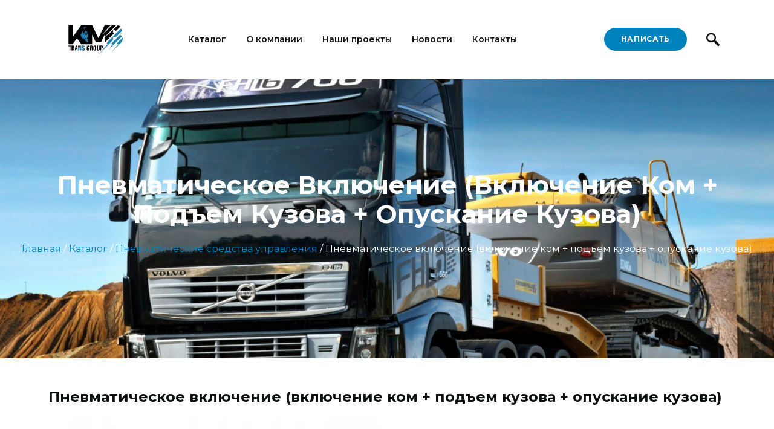

--- FILE ---
content_type: text/html; charset=UTF-8
request_url: https://kmb.kz/products2/pnevmaticheskie-sredstva-upravleniya/pnevmaticheskoe-vklyuchenie-vklyuchenie-kom-podem-kuzova-opuskanie-kuzova/
body_size: 51674
content:
<!doctype html>
<html lang="ru-RU">
<head><meta charset="UTF-8"><script>if(navigator.userAgent.match(/MSIE|Internet Explorer/i)||navigator.userAgent.match(/Trident\/7\..*?rv:11/i)){var href=document.location.href;if(!href.match(/[?&]nowprocket/)){if(href.indexOf("?")==-1){if(href.indexOf("#")==-1){document.location.href=href+"?nowprocket=1"}else{document.location.href=href.replace("#","?nowprocket=1#")}}else{if(href.indexOf("#")==-1){document.location.href=href+"&nowprocket=1"}else{document.location.href=href.replace("#","&nowprocket=1#")}}}}</script><script>class RocketLazyLoadScripts{constructor(){this.triggerEvents=["keydown","mousedown","mousemove","touchmove","touchstart","touchend","wheel"],this.userEventHandler=this._triggerListener.bind(this),this.touchStartHandler=this._onTouchStart.bind(this),this.touchMoveHandler=this._onTouchMove.bind(this),this.touchEndHandler=this._onTouchEnd.bind(this),this.clickHandler=this._onClick.bind(this),this.interceptedClicks=[],window.addEventListener("pageshow",(e=>{this.persisted=e.persisted})),window.addEventListener("DOMContentLoaded",(()=>{this._preconnect3rdParties()})),this.delayedScripts={normal:[],async:[],defer:[]},this.allJQueries=[]}_addUserInteractionListener(e){document.hidden?e._triggerListener():(this.triggerEvents.forEach((t=>window.addEventListener(t,e.userEventHandler,{passive:!0}))),window.addEventListener("touchstart",e.touchStartHandler,{passive:!0}),window.addEventListener("mousedown",e.touchStartHandler),document.addEventListener("visibilitychange",e.userEventHandler))}_removeUserInteractionListener(){this.triggerEvents.forEach((e=>window.removeEventListener(e,this.userEventHandler,{passive:!0}))),document.removeEventListener("visibilitychange",this.userEventHandler)}_onTouchStart(e){"HTML"!==e.target.tagName&&(window.addEventListener("touchend",this.touchEndHandler),window.addEventListener("mouseup",this.touchEndHandler),window.addEventListener("touchmove",this.touchMoveHandler,{passive:!0}),window.addEventListener("mousemove",this.touchMoveHandler),e.target.addEventListener("click",this.clickHandler),this._renameDOMAttribute(e.target,"onclick","rocket-onclick"))}_onTouchMove(e){window.removeEventListener("touchend",this.touchEndHandler),window.removeEventListener("mouseup",this.touchEndHandler),window.removeEventListener("touchmove",this.touchMoveHandler,{passive:!0}),window.removeEventListener("mousemove",this.touchMoveHandler),e.target.removeEventListener("click",this.clickHandler),this._renameDOMAttribute(e.target,"rocket-onclick","onclick")}_onTouchEnd(e){window.removeEventListener("touchend",this.touchEndHandler),window.removeEventListener("mouseup",this.touchEndHandler),window.removeEventListener("touchmove",this.touchMoveHandler,{passive:!0}),window.removeEventListener("mousemove",this.touchMoveHandler)}_onClick(e){e.target.removeEventListener("click",this.clickHandler),this._renameDOMAttribute(e.target,"rocket-onclick","onclick"),this.interceptedClicks.push(e),e.preventDefault(),e.stopPropagation(),e.stopImmediatePropagation()}_replayClicks(){window.removeEventListener("touchstart",this.touchStartHandler,{passive:!0}),window.removeEventListener("mousedown",this.touchStartHandler),this.interceptedClicks.forEach((e=>{e.target.dispatchEvent(new MouseEvent("click",{view:e.view,bubbles:!0,cancelable:!0}))}))}_renameDOMAttribute(e,t,n){e.hasAttribute&&e.hasAttribute(t)&&(event.target.setAttribute(n,event.target.getAttribute(t)),event.target.removeAttribute(t))}_triggerListener(){this._removeUserInteractionListener(this),"loading"===document.readyState?document.addEventListener("DOMContentLoaded",this._loadEverythingNow.bind(this)):this._loadEverythingNow()}_preconnect3rdParties(){let e=[];document.querySelectorAll("script[type=rocketlazyloadscript]").forEach((t=>{if(t.hasAttribute("src")){const n=new URL(t.src).origin;n!==location.origin&&e.push({src:n,crossOrigin:t.crossOrigin||"module"===t.getAttribute("data-rocket-type")})}})),e=[...new Map(e.map((e=>[JSON.stringify(e),e]))).values()],this._batchInjectResourceHints(e,"preconnect")}async _loadEverythingNow(){this.lastBreath=Date.now(),this._delayEventListeners(),this._delayJQueryReady(this),this._handleDocumentWrite(),this._registerAllDelayedScripts(),this._preloadAllScripts(),await this._loadScriptsFromList(this.delayedScripts.normal),await this._loadScriptsFromList(this.delayedScripts.defer),await this._loadScriptsFromList(this.delayedScripts.async);try{await this._triggerDOMContentLoaded(),await this._triggerWindowLoad()}catch(e){}window.dispatchEvent(new Event("rocket-allScriptsLoaded")),this._replayClicks()}_registerAllDelayedScripts(){document.querySelectorAll("script[type=rocketlazyloadscript]").forEach((e=>{e.hasAttribute("src")?e.hasAttribute("async")&&!1!==e.async?this.delayedScripts.async.push(e):e.hasAttribute("defer")&&!1!==e.defer||"module"===e.getAttribute("data-rocket-type")?this.delayedScripts.defer.push(e):this.delayedScripts.normal.push(e):this.delayedScripts.normal.push(e)}))}async _transformScript(e){return await this._littleBreath(),new Promise((t=>{const n=document.createElement("script");[...e.attributes].forEach((e=>{let t=e.nodeName;"type"!==t&&("data-rocket-type"===t&&(t="type"),n.setAttribute(t,e.nodeValue))})),e.hasAttribute("src")?(n.addEventListener("load",t),n.addEventListener("error",t)):(n.text=e.text,t());try{e.parentNode.replaceChild(n,e)}catch(e){t()}}))}async _loadScriptsFromList(e){const t=e.shift();return t?(await this._transformScript(t),this._loadScriptsFromList(e)):Promise.resolve()}_preloadAllScripts(){this._batchInjectResourceHints([...this.delayedScripts.normal,...this.delayedScripts.defer,...this.delayedScripts.async],"preload")}_batchInjectResourceHints(e,t){var n=document.createDocumentFragment();e.forEach((e=>{if(e.src){const i=document.createElement("link");i.href=e.src,i.rel=t,"preconnect"!==t&&(i.as="script"),e.getAttribute&&"module"===e.getAttribute("data-rocket-type")&&(i.crossOrigin=!0),e.crossOrigin&&(i.crossOrigin=e.crossOrigin),n.appendChild(i)}})),document.head.appendChild(n)}_delayEventListeners(){let e={};function t(t,n){!function(t){function n(n){return e[t].eventsToRewrite.indexOf(n)>=0?"rocket-"+n:n}e[t]||(e[t]={originalFunctions:{add:t.addEventListener,remove:t.removeEventListener},eventsToRewrite:[]},t.addEventListener=function(){arguments[0]=n(arguments[0]),e[t].originalFunctions.add.apply(t,arguments)},t.removeEventListener=function(){arguments[0]=n(arguments[0]),e[t].originalFunctions.remove.apply(t,arguments)})}(t),e[t].eventsToRewrite.push(n)}function n(e,t){let n=e[t];Object.defineProperty(e,t,{get:()=>n||function(){},set(i){e["rocket"+t]=n=i}})}t(document,"DOMContentLoaded"),t(window,"DOMContentLoaded"),t(window,"load"),t(window,"pageshow"),t(document,"readystatechange"),n(document,"onreadystatechange"),n(window,"onload"),n(window,"onpageshow")}_delayJQueryReady(e){let t=window.jQuery;Object.defineProperty(window,"jQuery",{get:()=>t,set(n){if(n&&n.fn&&!e.allJQueries.includes(n)){n.fn.ready=n.fn.init.prototype.ready=function(t){e.domReadyFired?t.bind(document)(n):document.addEventListener("rocket-DOMContentLoaded",(()=>t.bind(document)(n)))};const t=n.fn.on;n.fn.on=n.fn.init.prototype.on=function(){if(this[0]===window){function e(e){return e.split(" ").map((e=>"load"===e||0===e.indexOf("load.")?"rocket-jquery-load":e)).join(" ")}"string"==typeof arguments[0]||arguments[0]instanceof String?arguments[0]=e(arguments[0]):"object"==typeof arguments[0]&&Object.keys(arguments[0]).forEach((t=>{delete Object.assign(arguments[0],{[e(t)]:arguments[0][t]})[t]}))}return t.apply(this,arguments),this},e.allJQueries.push(n)}t=n}})}async _triggerDOMContentLoaded(){this.domReadyFired=!0,await this._littleBreath(),document.dispatchEvent(new Event("rocket-DOMContentLoaded")),await this._littleBreath(),window.dispatchEvent(new Event("rocket-DOMContentLoaded")),await this._littleBreath(),document.dispatchEvent(new Event("rocket-readystatechange")),await this._littleBreath(),document.rocketonreadystatechange&&document.rocketonreadystatechange()}async _triggerWindowLoad(){await this._littleBreath(),window.dispatchEvent(new Event("rocket-load")),await this._littleBreath(),window.rocketonload&&window.rocketonload(),await this._littleBreath(),this.allJQueries.forEach((e=>e(window).trigger("rocket-jquery-load"))),await this._littleBreath();const e=new Event("rocket-pageshow");e.persisted=this.persisted,window.dispatchEvent(e),await this._littleBreath(),window.rocketonpageshow&&window.rocketonpageshow({persisted:this.persisted})}_handleDocumentWrite(){const e=new Map;document.write=document.writeln=function(t){const n=document.currentScript,i=document.createRange(),r=n.parentElement;let o=e.get(n);void 0===o&&(o=n.nextSibling,e.set(n,o));const s=document.createDocumentFragment();i.setStart(s,0),s.appendChild(i.createContextualFragment(t)),r.insertBefore(s,o)}}async _littleBreath(){Date.now()-this.lastBreath>45&&(await this._requestAnimFrame(),this.lastBreath=Date.now())}async _requestAnimFrame(){return document.hidden?new Promise((e=>setTimeout(e))):new Promise((e=>requestAnimationFrame(e)))}static run(){const e=new RocketLazyLoadScripts;e._addUserInteractionListener(e)}}RocketLazyLoadScripts.run();</script>
	
	<meta name="viewport" content="width=device-width, initial-scale=1">
	<script type="application/ld+json">
{
	"@context": "http://schema.org/",
	"@type": "Organization",
	"name": "KMB TRANS GROUP",
	"logo": "https://kmb.kz/wp-content/uploads/2023/08/KMB-New-YEAr.jpg",
	"url": "https://kmb.kz/",
	"address": {
		"@type": "PostalAddress",
		"streetAddress": " ул. Северное кольцо, дом №49, офис 305",
		"addressLocality": "Алматы",
		"addressCountry": "Kazakhstan"
	},
	"sameAs": []
}
</script>
	<!-- Yandex.Metrika counter -->
<script type="rocketlazyloadscript" data-rocket-type="text/javascript" >
   (function(m,e,t,r,i,k,a){m[i]=m[i]||function(){(m[i].a=m[i].a||[]).push(arguments)};
   m[i].l=1*new Date();
   for (var j = 0; j < document.scripts.length; j++) {if (document.scripts[j].src === r) { return; }}
   k=e.createElement(t),a=e.getElementsByTagName(t)[0],k.async=1,k.src=r,a.parentNode.insertBefore(k,a)})
   (window, document, "script", "https://mc.yandex.ru/metrika/tag.js", "ym");

   ym(94501978, "init", {
        clickmap:true,
        trackLinks:true,
        accurateTrackBounce:true,
        webvisor:true,
        ecommerce:"dataLayer"
   });
</script>
<noscript><div><img src="https://mc.yandex.ru/watch/94501978" style="position:absolute; left:-9999px;" alt="" /></div></noscript>
<!-- /Yandex.Metrika counter -->
	<!-- Google tag (gtag.js) -->
<script type="rocketlazyloadscript" async src="https://www.googletagmanager.com/gtag/js?id=G-6848GTHF8F"></script>
<script type="rocketlazyloadscript">
  window.dataLayer = window.dataLayer || [];
  function gtag(){dataLayer.push(arguments);}
  gtag('js', new Date());

  gtag('config', 'G-6848GTHF8F');
</script>
	<link rel="profile" href="https://gmpg.org/xfn/11">
	<meta name='robots' content='index, follow, max-image-preview:large, max-snippet:-1, max-video-preview:-1' />

	<!-- This site is optimized with the Yoast SEO plugin v24.1 - https://yoast.com/wordpress/plugins/seo/ -->
	<title>Купить Пневматическое включение (включение ком + подъем кузова + опускание кузова) в Алматы - KMB TRANS GROUP</title><link rel="preload" as="style" href="https://fonts.googleapis.com/css?family=Montserrat%3A100%2C100italic%2C200%2C200italic%2C300%2C300italic%2C400%2C400italic%2C500%2C500italic%2C600%2C600italic%2C700%2C700italic%2C800%2C800italic%2C900%2C900italic%7CLato%3A100%2C100italic%2C200%2C200italic%2C300%2C300italic%2C400%2C400italic%2C500%2C500italic%2C600%2C600italic%2C700%2C700italic%2C800%2C800italic%2C900%2C900italic&#038;subset=cyrillic&#038;display=swap" /><link rel="stylesheet" href="https://fonts.googleapis.com/css?family=Montserrat%3A100%2C100italic%2C200%2C200italic%2C300%2C300italic%2C400%2C400italic%2C500%2C500italic%2C600%2C600italic%2C700%2C700italic%2C800%2C800italic%2C900%2C900italic%7CLato%3A100%2C100italic%2C200%2C200italic%2C300%2C300italic%2C400%2C400italic%2C500%2C500italic%2C600%2C600italic%2C700%2C700italic%2C800%2C800italic%2C900%2C900italic&#038;subset=cyrillic&#038;display=swap" media="print" onload="this.media='all'" /><noscript><link rel="stylesheet" href="https://fonts.googleapis.com/css?family=Montserrat%3A100%2C100italic%2C200%2C200italic%2C300%2C300italic%2C400%2C400italic%2C500%2C500italic%2C600%2C600italic%2C700%2C700italic%2C800%2C800italic%2C900%2C900italic%7CLato%3A100%2C100italic%2C200%2C200italic%2C300%2C300italic%2C400%2C400italic%2C500%2C500italic%2C600%2C600italic%2C700%2C700italic%2C800%2C800italic%2C900%2C900italic&#038;subset=cyrillic&#038;display=swap" /></noscript><link rel="stylesheet" href="https://kmb.kz/wp-content/cache/min/1/dd6d5f2f0c00c130f590811e3c749c26.css" media="all" data-minify="1" />
	<meta name="description" content="Купить Пневматическое включение (включение ком + подъем кузова + опускание кузова) в Алматы от компании KMB TRANS GROUP. Предлагаем грузоподъемную технику и комплектующие к ней в Казахстане по выгодным ценам: краны-манипуляторы, полуприцепы, эвакуаторы, грузовые автомобили от брендов Hyva, HIAB, Palfinger и других" />
	<link rel="canonical" href="https://kmb.kz/products2/pnevmaticheskie-sredstva-upravleniya/pnevmaticheskoe-vklyuchenie-vklyuchenie-kom-podem-kuzova-opuskanie-kuzova/" />
	<meta property="og:locale" content="ru_RU" />
	<meta property="og:type" content="article" />
	<meta property="og:title" content="Купить Пневматическое включение (включение ком + подъем кузова + опускание кузова) в Алматы - KMB TRANS GROUP" />
	<meta property="og:description" content="Купить Пневматическое включение (включение ком + подъем кузова + опускание кузова) в Алматы от компании KMB TRANS GROUP. Предлагаем грузоподъемную технику и комплектующие к ней в Казахстане по выгодным ценам: краны-манипуляторы, полуприцепы, эвакуаторы, грузовые автомобили от брендов Hyva, HIAB, Palfinger и других" />
	<meta property="og:url" content="https://kmb.kz/products2/pnevmaticheskie-sredstva-upravleniya/pnevmaticheskoe-vklyuchenie-vklyuchenie-kom-podem-kuzova-opuskanie-kuzova/" />
	<meta property="og:site_name" content="KMB TRANS GROUP" />
	<meta property="article:modified_time" content="2025-01-11T14:03:42+00:00" />
	<meta property="og:image" content="https://kmb.kz/wp-content/uploads/2023/09/rk_OTOMATIK.JOYISTIK.2.YONLU_1410349560.jpg" />
	<meta property="og:image:width" content="250" />
	<meta property="og:image:height" content="321" />
	<meta property="og:image:type" content="image/jpeg" />
	<meta name="twitter:card" content="summary_large_image" />
	<script type="application/ld+json" class="yoast-schema-graph">{"@context":"https://schema.org","@graph":[{"@type":["WebPage","ItemPage"],"@id":"https://kmb.kz/products2/pnevmaticheskie-sredstva-upravleniya/pnevmaticheskoe-vklyuchenie-vklyuchenie-kom-podem-kuzova-opuskanie-kuzova/","url":"https://kmb.kz/products2/pnevmaticheskie-sredstva-upravleniya/pnevmaticheskoe-vklyuchenie-vklyuchenie-kom-podem-kuzova-opuskanie-kuzova/","name":"Купить Пневматическое включение (включение ком + подъем кузова + опускание кузова) в Алматы - KMB TRANS GROUP","isPartOf":{"@id":"https://kmb.kz/#website"},"primaryImageOfPage":{"@id":"https://kmb.kz/products2/pnevmaticheskie-sredstva-upravleniya/pnevmaticheskoe-vklyuchenie-vklyuchenie-kom-podem-kuzova-opuskanie-kuzova/#primaryimage"},"image":{"@id":"https://kmb.kz/products2/pnevmaticheskie-sredstva-upravleniya/pnevmaticheskoe-vklyuchenie-vklyuchenie-kom-podem-kuzova-opuskanie-kuzova/#primaryimage"},"thumbnailUrl":"https://kmb.kz/wp-content/uploads/2023/09/rk_OTOMATIK.JOYISTIK.2.YONLU_1410349560.jpg","datePublished":"2023-08-31T21:20:53+00:00","dateModified":"2025-01-11T14:03:42+00:00","description":"Купить Пневматическое включение (включение ком + подъем кузова + опускание кузова) в Алматы от компании KMB TRANS GROUP. Предлагаем грузоподъемную технику и комплектующие к ней в Казахстане по выгодным ценам: краны-манипуляторы, полуприцепы, эвакуаторы, грузовые автомобили от брендов Hyva, HIAB, Palfinger и других","breadcrumb":{"@id":"https://kmb.kz/products2/pnevmaticheskie-sredstva-upravleniya/pnevmaticheskoe-vklyuchenie-vklyuchenie-kom-podem-kuzova-opuskanie-kuzova/#breadcrumb"},"inLanguage":"ru-RU","potentialAction":[{"@type":"ReadAction","target":["https://kmb.kz/products2/pnevmaticheskie-sredstva-upravleniya/pnevmaticheskoe-vklyuchenie-vklyuchenie-kom-podem-kuzova-opuskanie-kuzova/"]}]},{"@type":"ImageObject","inLanguage":"ru-RU","@id":"https://kmb.kz/products2/pnevmaticheskie-sredstva-upravleniya/pnevmaticheskoe-vklyuchenie-vklyuchenie-kom-podem-kuzova-opuskanie-kuzova/#primaryimage","url":"https://kmb.kz/wp-content/uploads/2023/09/rk_OTOMATIK.JOYISTIK.2.YONLU_1410349560.jpg","contentUrl":"https://kmb.kz/wp-content/uploads/2023/09/rk_OTOMATIK.JOYISTIK.2.YONLU_1410349560.jpg","width":250,"height":321},{"@type":"BreadcrumbList","@id":"https://kmb.kz/products2/pnevmaticheskie-sredstva-upravleniya/pnevmaticheskoe-vklyuchenie-vklyuchenie-kom-podem-kuzova-opuskanie-kuzova/#breadcrumb","itemListElement":[{"@type":"ListItem","position":1,"name":"Главная страница","item":"https://kmb.kz/"},{"@type":"ListItem","position":2,"name":"Каталог","item":"https://kmb.kz/products/"},{"@type":"ListItem","position":3,"name":"Пневматическое включение (включение ком + подъем кузова + опускание кузова)"}]},{"@type":"WebSite","@id":"https://kmb.kz/#website","url":"https://kmb.kz/","name":"KMB TRANS GROUP","description":"","publisher":{"@id":"https://kmb.kz/#organization"},"potentialAction":[{"@type":"SearchAction","target":{"@type":"EntryPoint","urlTemplate":"https://kmb.kz/?s={search_term_string}"},"query-input":{"@type":"PropertyValueSpecification","valueRequired":true,"valueName":"search_term_string"}}],"inLanguage":"ru-RU"},{"@type":"Organization","@id":"https://kmb.kz/#organization","name":"KMB TRANS GROUP","url":"https://kmb.kz/","logo":{"@type":"ImageObject","inLanguage":"ru-RU","@id":"https://kmb.kz/#/schema/logo/image/","url":"https://kmb.kz/wp-content/uploads/2023/08/logo-25.png","contentUrl":"https://kmb.kz/wp-content/uploads/2023/08/logo-25.png","width":512,"height":297,"caption":"KMB TRANS GROUP"},"image":{"@id":"https://kmb.kz/#/schema/logo/image/"}}]}</script>
	<!-- / Yoast SEO plugin. -->


<link href='https://fonts.gstatic.com' crossorigin rel='preconnect' />
<link rel="alternate" type="application/rss+xml" title="KMB TRANS GROUP &raquo; Лента" href="https://kmb.kz/feed/" />
<link rel="alternate" type="application/rss+xml" title="KMB TRANS GROUP &raquo; Лента комментариев" href="https://kmb.kz/comments/feed/" />
<link rel="alternate" title="oEmbed (JSON)" type="application/json+oembed" href="https://kmb.kz/wp-json/oembed/1.0/embed?url=https%3A%2F%2Fkmb.kz%2Fproducts2%2Fpnevmaticheskie-sredstva-upravleniya%2Fpnevmaticheskoe-vklyuchenie-vklyuchenie-kom-podem-kuzova-opuskanie-kuzova%2F" />
<link rel="alternate" title="oEmbed (XML)" type="text/xml+oembed" href="https://kmb.kz/wp-json/oembed/1.0/embed?url=https%3A%2F%2Fkmb.kz%2Fproducts2%2Fpnevmaticheskie-sredstva-upravleniya%2Fpnevmaticheskoe-vklyuchenie-vklyuchenie-kom-podem-kuzova-opuskanie-kuzova%2F&#038;format=xml" />
<style id='wp-img-auto-sizes-contain-inline-css'>
img:is([sizes=auto i],[sizes^="auto," i]){contain-intrinsic-size:3000px 1500px}
/*# sourceURL=wp-img-auto-sizes-contain-inline-css */
</style>



<style id='wp-emoji-styles-inline-css'>

	img.wp-smiley, img.emoji {
		display: inline !important;
		border: none !important;
		box-shadow: none !important;
		height: 1em !important;
		width: 1em !important;
		margin: 0 0.07em !important;
		vertical-align: -0.1em !important;
		background: none !important;
		padding: 0 !important;
	}
/*# sourceURL=wp-emoji-styles-inline-css */
</style>


<style id='global-styles-inline-css'>
:root{--wp--preset--aspect-ratio--square: 1;--wp--preset--aspect-ratio--4-3: 4/3;--wp--preset--aspect-ratio--3-4: 3/4;--wp--preset--aspect-ratio--3-2: 3/2;--wp--preset--aspect-ratio--2-3: 2/3;--wp--preset--aspect-ratio--16-9: 16/9;--wp--preset--aspect-ratio--9-16: 9/16;--wp--preset--color--black: #000000;--wp--preset--color--cyan-bluish-gray: #abb8c3;--wp--preset--color--white: #ffffff;--wp--preset--color--pale-pink: #f78da7;--wp--preset--color--vivid-red: #cf2e2e;--wp--preset--color--luminous-vivid-orange: #ff6900;--wp--preset--color--luminous-vivid-amber: #fcb900;--wp--preset--color--light-green-cyan: #7bdcb5;--wp--preset--color--vivid-green-cyan: #00d084;--wp--preset--color--pale-cyan-blue: #8ed1fc;--wp--preset--color--vivid-cyan-blue: #0693e3;--wp--preset--color--vivid-purple: #9b51e0;--wp--preset--gradient--vivid-cyan-blue-to-vivid-purple: linear-gradient(135deg,rgb(6,147,227) 0%,rgb(155,81,224) 100%);--wp--preset--gradient--light-green-cyan-to-vivid-green-cyan: linear-gradient(135deg,rgb(122,220,180) 0%,rgb(0,208,130) 100%);--wp--preset--gradient--luminous-vivid-amber-to-luminous-vivid-orange: linear-gradient(135deg,rgb(252,185,0) 0%,rgb(255,105,0) 100%);--wp--preset--gradient--luminous-vivid-orange-to-vivid-red: linear-gradient(135deg,rgb(255,105,0) 0%,rgb(207,46,46) 100%);--wp--preset--gradient--very-light-gray-to-cyan-bluish-gray: linear-gradient(135deg,rgb(238,238,238) 0%,rgb(169,184,195) 100%);--wp--preset--gradient--cool-to-warm-spectrum: linear-gradient(135deg,rgb(74,234,220) 0%,rgb(151,120,209) 20%,rgb(207,42,186) 40%,rgb(238,44,130) 60%,rgb(251,105,98) 80%,rgb(254,248,76) 100%);--wp--preset--gradient--blush-light-purple: linear-gradient(135deg,rgb(255,206,236) 0%,rgb(152,150,240) 100%);--wp--preset--gradient--blush-bordeaux: linear-gradient(135deg,rgb(254,205,165) 0%,rgb(254,45,45) 50%,rgb(107,0,62) 100%);--wp--preset--gradient--luminous-dusk: linear-gradient(135deg,rgb(255,203,112) 0%,rgb(199,81,192) 50%,rgb(65,88,208) 100%);--wp--preset--gradient--pale-ocean: linear-gradient(135deg,rgb(255,245,203) 0%,rgb(182,227,212) 50%,rgb(51,167,181) 100%);--wp--preset--gradient--electric-grass: linear-gradient(135deg,rgb(202,248,128) 0%,rgb(113,206,126) 100%);--wp--preset--gradient--midnight: linear-gradient(135deg,rgb(2,3,129) 0%,rgb(40,116,252) 100%);--wp--preset--font-size--small: 13px;--wp--preset--font-size--medium: 20px;--wp--preset--font-size--large: 36px;--wp--preset--font-size--x-large: 42px;--wp--preset--font-family--inter: "Inter", sans-serif;--wp--preset--font-family--cardo: Cardo;--wp--preset--spacing--20: 0.44rem;--wp--preset--spacing--30: 0.67rem;--wp--preset--spacing--40: 1rem;--wp--preset--spacing--50: 1.5rem;--wp--preset--spacing--60: 2.25rem;--wp--preset--spacing--70: 3.38rem;--wp--preset--spacing--80: 5.06rem;--wp--preset--shadow--natural: 6px 6px 9px rgba(0, 0, 0, 0.2);--wp--preset--shadow--deep: 12px 12px 50px rgba(0, 0, 0, 0.4);--wp--preset--shadow--sharp: 6px 6px 0px rgba(0, 0, 0, 0.2);--wp--preset--shadow--outlined: 6px 6px 0px -3px rgb(255, 255, 255), 6px 6px rgb(0, 0, 0);--wp--preset--shadow--crisp: 6px 6px 0px rgb(0, 0, 0);}:where(.is-layout-flex){gap: 0.5em;}:where(.is-layout-grid){gap: 0.5em;}body .is-layout-flex{display: flex;}.is-layout-flex{flex-wrap: wrap;align-items: center;}.is-layout-flex > :is(*, div){margin: 0;}body .is-layout-grid{display: grid;}.is-layout-grid > :is(*, div){margin: 0;}:where(.wp-block-columns.is-layout-flex){gap: 2em;}:where(.wp-block-columns.is-layout-grid){gap: 2em;}:where(.wp-block-post-template.is-layout-flex){gap: 1.25em;}:where(.wp-block-post-template.is-layout-grid){gap: 1.25em;}.has-black-color{color: var(--wp--preset--color--black) !important;}.has-cyan-bluish-gray-color{color: var(--wp--preset--color--cyan-bluish-gray) !important;}.has-white-color{color: var(--wp--preset--color--white) !important;}.has-pale-pink-color{color: var(--wp--preset--color--pale-pink) !important;}.has-vivid-red-color{color: var(--wp--preset--color--vivid-red) !important;}.has-luminous-vivid-orange-color{color: var(--wp--preset--color--luminous-vivid-orange) !important;}.has-luminous-vivid-amber-color{color: var(--wp--preset--color--luminous-vivid-amber) !important;}.has-light-green-cyan-color{color: var(--wp--preset--color--light-green-cyan) !important;}.has-vivid-green-cyan-color{color: var(--wp--preset--color--vivid-green-cyan) !important;}.has-pale-cyan-blue-color{color: var(--wp--preset--color--pale-cyan-blue) !important;}.has-vivid-cyan-blue-color{color: var(--wp--preset--color--vivid-cyan-blue) !important;}.has-vivid-purple-color{color: var(--wp--preset--color--vivid-purple) !important;}.has-black-background-color{background-color: var(--wp--preset--color--black) !important;}.has-cyan-bluish-gray-background-color{background-color: var(--wp--preset--color--cyan-bluish-gray) !important;}.has-white-background-color{background-color: var(--wp--preset--color--white) !important;}.has-pale-pink-background-color{background-color: var(--wp--preset--color--pale-pink) !important;}.has-vivid-red-background-color{background-color: var(--wp--preset--color--vivid-red) !important;}.has-luminous-vivid-orange-background-color{background-color: var(--wp--preset--color--luminous-vivid-orange) !important;}.has-luminous-vivid-amber-background-color{background-color: var(--wp--preset--color--luminous-vivid-amber) !important;}.has-light-green-cyan-background-color{background-color: var(--wp--preset--color--light-green-cyan) !important;}.has-vivid-green-cyan-background-color{background-color: var(--wp--preset--color--vivid-green-cyan) !important;}.has-pale-cyan-blue-background-color{background-color: var(--wp--preset--color--pale-cyan-blue) !important;}.has-vivid-cyan-blue-background-color{background-color: var(--wp--preset--color--vivid-cyan-blue) !important;}.has-vivid-purple-background-color{background-color: var(--wp--preset--color--vivid-purple) !important;}.has-black-border-color{border-color: var(--wp--preset--color--black) !important;}.has-cyan-bluish-gray-border-color{border-color: var(--wp--preset--color--cyan-bluish-gray) !important;}.has-white-border-color{border-color: var(--wp--preset--color--white) !important;}.has-pale-pink-border-color{border-color: var(--wp--preset--color--pale-pink) !important;}.has-vivid-red-border-color{border-color: var(--wp--preset--color--vivid-red) !important;}.has-luminous-vivid-orange-border-color{border-color: var(--wp--preset--color--luminous-vivid-orange) !important;}.has-luminous-vivid-amber-border-color{border-color: var(--wp--preset--color--luminous-vivid-amber) !important;}.has-light-green-cyan-border-color{border-color: var(--wp--preset--color--light-green-cyan) !important;}.has-vivid-green-cyan-border-color{border-color: var(--wp--preset--color--vivid-green-cyan) !important;}.has-pale-cyan-blue-border-color{border-color: var(--wp--preset--color--pale-cyan-blue) !important;}.has-vivid-cyan-blue-border-color{border-color: var(--wp--preset--color--vivid-cyan-blue) !important;}.has-vivid-purple-border-color{border-color: var(--wp--preset--color--vivid-purple) !important;}.has-vivid-cyan-blue-to-vivid-purple-gradient-background{background: var(--wp--preset--gradient--vivid-cyan-blue-to-vivid-purple) !important;}.has-light-green-cyan-to-vivid-green-cyan-gradient-background{background: var(--wp--preset--gradient--light-green-cyan-to-vivid-green-cyan) !important;}.has-luminous-vivid-amber-to-luminous-vivid-orange-gradient-background{background: var(--wp--preset--gradient--luminous-vivid-amber-to-luminous-vivid-orange) !important;}.has-luminous-vivid-orange-to-vivid-red-gradient-background{background: var(--wp--preset--gradient--luminous-vivid-orange-to-vivid-red) !important;}.has-very-light-gray-to-cyan-bluish-gray-gradient-background{background: var(--wp--preset--gradient--very-light-gray-to-cyan-bluish-gray) !important;}.has-cool-to-warm-spectrum-gradient-background{background: var(--wp--preset--gradient--cool-to-warm-spectrum) !important;}.has-blush-light-purple-gradient-background{background: var(--wp--preset--gradient--blush-light-purple) !important;}.has-blush-bordeaux-gradient-background{background: var(--wp--preset--gradient--blush-bordeaux) !important;}.has-luminous-dusk-gradient-background{background: var(--wp--preset--gradient--luminous-dusk) !important;}.has-pale-ocean-gradient-background{background: var(--wp--preset--gradient--pale-ocean) !important;}.has-electric-grass-gradient-background{background: var(--wp--preset--gradient--electric-grass) !important;}.has-midnight-gradient-background{background: var(--wp--preset--gradient--midnight) !important;}.has-small-font-size{font-size: var(--wp--preset--font-size--small) !important;}.has-medium-font-size{font-size: var(--wp--preset--font-size--medium) !important;}.has-large-font-size{font-size: var(--wp--preset--font-size--large) !important;}.has-x-large-font-size{font-size: var(--wp--preset--font-size--x-large) !important;}
/*# sourceURL=global-styles-inline-css */
</style>

<style id='classic-theme-styles-inline-css'>
/*! This file is auto-generated */
.wp-block-button__link{color:#fff;background-color:#32373c;border-radius:9999px;box-shadow:none;text-decoration:none;padding:calc(.667em + 2px) calc(1.333em + 2px);font-size:1.125em}.wp-block-file__button{background:#32373c;color:#fff;text-decoration:none}
/*# sourceURL=/wp-includes/css/classic-themes.min.css */
</style>





<link rel='stylesheet' id='woocommerce-smallscreen-css' href='https://kmb.kz/wp-content/plugins/woocommerce/assets/css/woocommerce-smallscreen.css?ver=9.5.1' media='only screen and (max-width: 768px)' />

<style id='woocommerce-inline-inline-css'>
.woocommerce form .form-row .required { visibility: visible; }
/*# sourceURL=woocommerce-inline-inline-css */
</style>




<link rel='stylesheet' id='elementor-post-16-css' href='https://kmb.kz/wp-content/uploads/elementor/css/post-16.css?ver=1736502296' media='all' />



<link rel='stylesheet' id='elementor-post-21-css' href='https://kmb.kz/wp-content/uploads/elementor/css/post-21.css?ver=1736502297' media='all' />
<link rel='stylesheet' id='elementor-post-31-css' href='https://kmb.kz/wp-content/uploads/elementor/css/post-31.css?ver=1762873056' media='all' />
<link rel='stylesheet' id='elementor-post-4570-css' href='https://kmb.kz/wp-content/uploads/elementor/css/post-4570.css?ver=1737399003' media='all' />







<link rel="preconnect" href="https://fonts.gstatic.com/" crossorigin><script type="rocketlazyloadscript" src="https://kmb.kz/wp-includes/js/jquery/jquery.min.js?ver=3.7.1" id="jquery-core-js" defer></script>
<script type="rocketlazyloadscript" src="https://kmb.kz/wp-includes/js/jquery/jquery-migrate.min.js?ver=3.4.1" id="jquery-migrate-js" defer></script>
<script type="rocketlazyloadscript" src="https://kmb.kz/wp-content/plugins/woocommerce/assets/js/jquery-blockui/jquery.blockUI.min.js?ver=2.7.0-wc.9.5.1" id="jquery-blockui-js" defer data-wp-strategy="defer"></script>
<script id="wc-add-to-cart-js-extra">
var wc_add_to_cart_params = {"ajax_url":"/wp-admin/admin-ajax.php","wc_ajax_url":"/?wc-ajax=%%endpoint%%","i18n_view_cart":"\u041f\u0440\u043e\u0441\u043c\u043e\u0442\u0440 \u043a\u043e\u0440\u0437\u0438\u043d\u044b","cart_url":"https://kmb.kz/?page_id=194","is_cart":"","cart_redirect_after_add":"no"};
//# sourceURL=wc-add-to-cart-js-extra
</script>
<script type="rocketlazyloadscript" src="https://kmb.kz/wp-content/plugins/woocommerce/assets/js/frontend/add-to-cart.min.js?ver=9.5.1" id="wc-add-to-cart-js" defer data-wp-strategy="defer"></script>
<script type="rocketlazyloadscript" src="https://kmb.kz/wp-content/plugins/woocommerce/assets/js/zoom/jquery.zoom.min.js?ver=1.7.21-wc.9.5.1" id="zoom-js" defer data-wp-strategy="defer"></script>
<script type="rocketlazyloadscript" src="https://kmb.kz/wp-content/plugins/woocommerce/assets/js/flexslider/jquery.flexslider.min.js?ver=2.7.2-wc.9.5.1" id="flexslider-js" defer data-wp-strategy="defer"></script>
<script type="rocketlazyloadscript" src="https://kmb.kz/wp-content/plugins/woocommerce/assets/js/photoswipe/photoswipe.min.js?ver=4.1.1-wc.9.5.1" id="photoswipe-js" defer data-wp-strategy="defer"></script>
<script type="rocketlazyloadscript" src="https://kmb.kz/wp-content/plugins/woocommerce/assets/js/photoswipe/photoswipe-ui-default.min.js?ver=4.1.1-wc.9.5.1" id="photoswipe-ui-default-js" defer data-wp-strategy="defer"></script>
<script id="wc-single-product-js-extra">
var wc_single_product_params = {"i18n_required_rating_text":"\u041f\u043e\u0436\u0430\u043b\u0443\u0439\u0441\u0442\u0430, \u043f\u043e\u0441\u0442\u0430\u0432\u044c\u0442\u0435 \u043e\u0446\u0435\u043d\u043a\u0443","i18n_product_gallery_trigger_text":"\u041f\u0440\u043e\u0441\u043c\u043e\u0442\u0440 \u0433\u0430\u043b\u0435\u0440\u0435\u0438 \u0438\u0437\u043e\u0431\u0440\u0430\u0436\u0435\u043d\u0438\u0439 \u0432 \u043f\u043e\u043b\u043d\u043e\u044d\u043a\u0440\u0430\u043d\u043d\u043e\u043c \u0440\u0435\u0436\u0438\u043c\u0435","review_rating_required":"yes","flexslider":{"rtl":false,"animation":"slide","smoothHeight":true,"directionNav":false,"controlNav":"thumbnails","slideshow":false,"animationSpeed":500,"animationLoop":false,"allowOneSlide":false},"zoom_enabled":"1","zoom_options":[],"photoswipe_enabled":"1","photoswipe_options":{"shareEl":false,"closeOnScroll":false,"history":false,"hideAnimationDuration":0,"showAnimationDuration":0},"flexslider_enabled":"1"};
//# sourceURL=wc-single-product-js-extra
</script>
<script type="rocketlazyloadscript" src="https://kmb.kz/wp-content/plugins/woocommerce/assets/js/frontend/single-product.min.js?ver=9.5.1" id="wc-single-product-js" defer data-wp-strategy="defer"></script>
<script type="rocketlazyloadscript" src="https://kmb.kz/wp-content/plugins/woocommerce/assets/js/js-cookie/js.cookie.min.js?ver=2.1.4-wc.9.5.1" id="js-cookie-js" defer data-wp-strategy="defer"></script>
<script id="woocommerce-js-extra">
var woocommerce_params = {"ajax_url":"/wp-admin/admin-ajax.php","wc_ajax_url":"/?wc-ajax=%%endpoint%%"};
//# sourceURL=woocommerce-js-extra
</script>
<script type="rocketlazyloadscript" src="https://kmb.kz/wp-content/plugins/woocommerce/assets/js/frontend/woocommerce.min.js?ver=9.5.1" id="woocommerce-js" defer data-wp-strategy="defer"></script>
<link rel="https://api.w.org/" href="https://kmb.kz/wp-json/" /><link rel="alternate" title="JSON" type="application/json" href="https://kmb.kz/wp-json/wp/v2/product/641" /><link rel="EditURI" type="application/rsd+xml" title="RSD" href="https://kmb.kz/xmlrpc.php?rsd" />
<meta name="generator" content="WordPress 6.9" />
<meta name="generator" content="WooCommerce 9.5.1" />
<link rel='shortlink' href='https://kmb.kz/?p=641' />
<!-- Scroll To Top -->
<style id="scrolltop-custom-style">
		#scrollUp {border-radius:50%;opacity:0.7;bottom:20px;right:20px;background:#000000;;}
		#scrollUp:hover{opacity:1;}
        .top-icon{stroke:#ffffff;}
        
		
		</style>
<!-- End Scroll Top - https://wordpress.org/plugins/scroll-top/ -->
<style>.woocommerce-product-gallery{ opacity: 1 !important; }</style>	<noscript><style>.woocommerce-product-gallery{ opacity: 1 !important; }</style></noscript>
	<meta name="generator" content="Elementor 3.15.2; features: e_dom_optimization, e_optimized_assets_loading, e_optimized_css_loading, additional_custom_breakpoints; settings: css_print_method-external, google_font-enabled, font_display-swap">

<!-- This Google structured data (Rich Snippet) auto generated by RadiusTheme Review Schema plugin version 2.2.3.1 -->
<script type="application/ld+json">{
    "@context": "https://schema.org",
    "@type": "Product",
    "@id": "https://kmb.kz/products2/pnevmaticheskie-sredstva-upravleniya/pnevmaticheskoe-vklyuchenie-vklyuchenie-kom-podem-kuzova-opuskanie-kuzova/#product",
    "name": "\u041f\u043d\u0435\u0432\u043c\u0430\u0442\u0438\u0447\u0435\u0441\u043a\u043e\u0435 \u0432\u043a\u043b\u044e\u0447\u0435\u043d\u0438\u0435 (\u0432\u043a\u043b\u044e\u0447\u0435\u043d\u0438\u0435 \u043a\u043e\u043c + \u043f\u043e\u0434\u044a\u0435\u043c \u043a\u0443\u0437\u043e\u0432\u0430 + \u043e\u043f\u0443\u0441\u043a\u0430\u043d\u0438\u0435 \u043a\u0443\u0437\u043e\u0432\u0430)",
    "url": "https://kmb.kz/products2/pnevmaticheskie-sredstva-upravleniya/pnevmaticheskoe-vklyuchenie-vklyuchenie-kom-podem-kuzova-opuskanie-kuzova/",
    "description": "",
    "image": "https://kmb.kz/wp-content/uploads/2023/09/rk_OTOMATIK.JOYISTIK.2.YONLU_1410349560.jpg",
    "sku": "f781a5d91d2d"
}</script>
<style class='wp-fonts-local'>
@font-face{font-family:Inter;font-style:normal;font-weight:300 900;font-display:fallback;src:url('https://kmb.kz/wp-content/plugins/woocommerce/assets/fonts/Inter-VariableFont_slnt,wght.woff2') format('woff2');font-stretch:normal;}
@font-face{font-family:Cardo;font-style:normal;font-weight:400;font-display:fallback;src:url('https://kmb.kz/wp-content/plugins/woocommerce/assets/fonts/cardo_normal_400.woff2') format('woff2');}
</style>
<link rel="icon" href="https://kmb.kz/wp-content/uploads/2023/09/cropped-favicon-32x32-1.png" sizes="32x32" />
<link rel="icon" href="https://kmb.kz/wp-content/uploads/2023/09/cropped-favicon-32x32-1.png" sizes="192x192" />
<link rel="apple-touch-icon" href="https://kmb.kz/wp-content/uploads/2023/09/cropped-favicon-32x32-1.png" />
<meta name="msapplication-TileImage" content="https://kmb.kz/wp-content/uploads/2023/09/cropped-favicon-32x32-1.png" />
		<style id="wp-custom-css">
			table{
	overflow-x:scroll;
}
html,body{
	overflow-x:hidden;
}
.elementor-2620 .elementor-element.elementor-element-35589109.elementor-wc-products ul.products li.product, .elementor-1415 .elementor-element.elementor-element-b28598c.elementor-wc-products ul.products li.product{
	background:#0083BC;
}
.elementor-2620 .elementor-element.elementor-element-35589109.elementor-wc-products ul.products li.product .woocommerce-loop-product__title, .elementor-1415 .elementor-element.elementor-element-b28598c.elementor-wc-products ul.products li.product .woocommerce-loop-product__title{
	color:white !important;
}
.woocommerce ul.products li.product a img{
	height:232px;
	object-fit:contain;
	background: white;
}
@media(max-width:767px){
	.woocommerce ul.products li.product a img{
	height:auto;
}
}
.woocommerce .elementor-1417 .elementor-element.elementor-element-d45dba2 .woocommerce-tabs ul.wc-tabs li a,.description_tab {
    width: 300px;
}
@media(max-width:767px){
	.woocommerce .elementor-1417 .elementor-element.elementor-element-d45dba2 .woocommerce-tabs ul.wc-tabs li a,.description_tab {
    width: auto;
}
}
.woocommerce-product-attributes-item__value{
	padding:0px 20px !important;
}
.woocommerce table.shop_attributes {
    width: 50% !important;
}
@media(max-width:991px){
	.woocommerce table.shop_attributes, {
    width:80% !important;
}
}
@media(max-width:767px){
	.woocommerce table.shop_attributes {
    width:100% !important;
}
}
.woocommerce table.shop_attributes th,.woocommerce table.shop_attributes td{
	width:50%
}
.woocommerce table.shop_attributes th, .woocommerce table.shop_attributes td {
	text-align: center
	}
.hidden-element { 
	display: none; 
}
—e-global-typography-c07e230 {
    text-decoration: none;
}
.elementor-cta:hover .elementor-cta__bg-overlay {
    background-color: inherit !important;
    color: inherit !important;
    border-color: inherit !important;
}
		</style>
		<noscript><style id="rocket-lazyload-nojs-css">.rll-youtube-player, [data-lazy-src]{display:none !important;}</style></noscript><style id="wpforms-css-vars-root">
				:root {
					--wpforms-field-border-radius: 3px;
--wpforms-field-border-style: solid;
--wpforms-field-border-size: 1px;
--wpforms-field-background-color: #ffffff;
--wpforms-field-border-color: rgba( 0, 0, 0, 0.25 );
--wpforms-field-border-color-spare: rgba( 0, 0, 0, 0.25 );
--wpforms-field-text-color: rgba( 0, 0, 0, 0.7 );
--wpforms-field-menu-color: #ffffff;
--wpforms-label-color: rgba( 0, 0, 0, 0.85 );
--wpforms-label-sublabel-color: rgba( 0, 0, 0, 0.55 );
--wpforms-label-error-color: #d63637;
--wpforms-button-border-radius: 3px;
--wpforms-button-border-style: none;
--wpforms-button-border-size: 1px;
--wpforms-button-background-color: #066aab;
--wpforms-button-border-color: #066aab;
--wpforms-button-text-color: #ffffff;
--wpforms-page-break-color: #066aab;
--wpforms-background-image: none;
--wpforms-background-position: center center;
--wpforms-background-repeat: no-repeat;
--wpforms-background-size: cover;
--wpforms-background-width: 100px;
--wpforms-background-height: 100px;
--wpforms-background-color: rgba( 0, 0, 0, 0 );
--wpforms-background-url: none;
--wpforms-container-padding: 0px;
--wpforms-container-border-style: none;
--wpforms-container-border-width: 1px;
--wpforms-container-border-color: #000000;
--wpforms-container-border-radius: 3px;
--wpforms-field-size-input-height: 43px;
--wpforms-field-size-input-spacing: 15px;
--wpforms-field-size-font-size: 16px;
--wpforms-field-size-line-height: 19px;
--wpforms-field-size-padding-h: 14px;
--wpforms-field-size-checkbox-size: 16px;
--wpforms-field-size-sublabel-spacing: 5px;
--wpforms-field-size-icon-size: 1;
--wpforms-label-size-font-size: 16px;
--wpforms-label-size-line-height: 19px;
--wpforms-label-size-sublabel-font-size: 14px;
--wpforms-label-size-sublabel-line-height: 17px;
--wpforms-button-size-font-size: 17px;
--wpforms-button-size-height: 41px;
--wpforms-button-size-padding-h: 15px;
--wpforms-button-size-margin-top: 10px;
--wpforms-container-shadow-size-box-shadow: none;

				}
			</style>
<link rel='stylesheet' id='elementor-post-185-css' href='https://kmb.kz/wp-content/uploads/elementor/css/post-185.css?ver=1736502298' media='all' />

</head>
<body class="wp-singular product-template-default single single-product postid-641 wp-custom-logo wp-theme-hello-elementor theme-hello-elementor woocommerce woocommerce-page woocommerce-no-js jkit-color-scheme elementor-default elementor-template-full-width elementor-kit-16 elementor-page-4570">


<a class="skip-link screen-reader-text" href="#content">Перейти к содержимому</a>

		<div data-elementor-type="header" data-elementor-id="21" class="elementor elementor-21 elementor-location-header">
								<section class="elementor-section elementor-top-section elementor-element elementor-element-48ec6daa elementor-section-height-min-height elementor-section-boxed elementor-section-height-default elementor-section-items-middle" data-id="48ec6daa" data-element_type="section" data-settings="{&quot;background_background&quot;:&quot;classic&quot;}">
							<div class="elementor-background-overlay"></div>
							<div class="elementor-container elementor-column-gap-default">
					<div class="elementor-column elementor-col-33 elementor-top-column elementor-element elementor-element-2d5fa13d" data-id="2d5fa13d" data-element_type="column">
			<div class="elementor-widget-wrap elementor-element-populated">
								<div class="elementor-element elementor-element-71b7549 elementor-widget elementor-widget-image" data-id="71b7549" data-element_type="widget" data-widget_type="image.default">
				<div class="elementor-widget-container">
			<style>/*! elementor - v3.15.0 - 09-08-2023 */
.elementor-widget-image{text-align:center}.elementor-widget-image a{display:inline-block}.elementor-widget-image a img[src$=".svg"]{width:48px}.elementor-widget-image img{vertical-align:middle;display:inline-block}</style>													<a href="https://kmb.kz">
							<img width="594" height="420" src="data:image/svg+xml,%3Csvg%20xmlns='http://www.w3.org/2000/svg'%20viewBox='0%200%20594%20420'%3E%3C/svg%3E" class="attachment-large size-large wp-image-3098" alt="" decoding="async" data-lazy-srcset="https://kmb.kz/wp-content/uploads/2023/08/ac1ebab1-7cfe-4ead-bdd2-de0ef82ecdd0-removebg-preview-1.png 594w, https://kmb.kz/wp-content/uploads/2023/08/ac1ebab1-7cfe-4ead-bdd2-de0ef82ecdd0-removebg-preview-1-300x212.png 300w" data-lazy-sizes="(max-width: 594px) 100vw, 594px" data-lazy-src="https://kmb.kz/wp-content/uploads/2023/08/ac1ebab1-7cfe-4ead-bdd2-de0ef82ecdd0-removebg-preview-1.png" /><noscript><img width="594" height="420" src="https://kmb.kz/wp-content/uploads/2023/08/ac1ebab1-7cfe-4ead-bdd2-de0ef82ecdd0-removebg-preview-1.png" class="attachment-large size-large wp-image-3098" alt="" decoding="async" srcset="https://kmb.kz/wp-content/uploads/2023/08/ac1ebab1-7cfe-4ead-bdd2-de0ef82ecdd0-removebg-preview-1.png 594w, https://kmb.kz/wp-content/uploads/2023/08/ac1ebab1-7cfe-4ead-bdd2-de0ef82ecdd0-removebg-preview-1-300x212.png 300w" sizes="(max-width: 594px) 100vw, 594px" /></noscript>								</a>
															</div>
				</div>
					</div>
		</div>
				<div class="elementor-column elementor-col-33 elementor-top-column elementor-element elementor-element-21ae8926" data-id="21ae8926" data-element_type="column">
			<div class="elementor-widget-wrap elementor-element-populated">
								<div class="elementor-element elementor-element-5a521562 elementor-nav-menu--stretch elementor-nav-menu__align-center elementor-nav-menu--dropdown-tablet elementor-nav-menu__text-align-aside elementor-nav-menu--toggle elementor-nav-menu--burger elementor-widget elementor-widget-nav-menu" data-id="5a521562" data-element_type="widget" data-settings="{&quot;submenu_icon&quot;:{&quot;value&quot;:&quot;&lt;i class=\&quot;fas fa-angle-down\&quot;&gt;&lt;\/i&gt;&quot;,&quot;library&quot;:&quot;fa-solid&quot;},&quot;full_width&quot;:&quot;stretch&quot;,&quot;layout&quot;:&quot;horizontal&quot;,&quot;toggle&quot;:&quot;burger&quot;}" data-widget_type="nav-menu.default">
				<div class="elementor-widget-container">
						<nav class="elementor-nav-menu--main elementor-nav-menu__container elementor-nav-menu--layout-horizontal e--pointer-none">
				<ul id="menu-1-5a521562" class="elementor-nav-menu"><li class="menu-item menu-item-type-post_type menu-item-object-page current_page_parent menu-item-292"><a href="https://kmb.kz/products/" class="elementor-item">Каталог</a></li>
<li class="menu-item menu-item-type-post_type menu-item-object-page menu-item-291"><a href="https://kmb.kz/o-kompanii/" class="elementor-item">О компании</a></li>
<li class="menu-item menu-item-type-post_type menu-item-object-page menu-item-1637"><a href="https://kmb.kz/projects/" class="elementor-item">Наши проекты</a></li>
<li class="menu-item menu-item-type-post_type menu-item-object-page menu-item-3126"><a href="https://kmb.kz/novosti/" class="elementor-item">Новости</a></li>
<li class="menu-item menu-item-type-post_type menu-item-object-page menu-item-290"><a href="https://kmb.kz/contacts/" class="elementor-item">Контакты</a></li>
</ul>			</nav>
					<div class="elementor-menu-toggle" role="button" tabindex="0" aria-label="Menu Toggle" aria-expanded="false">
			<i aria-hidden="true" role="presentation" class="elementor-menu-toggle__icon--open eicon-menu-bar"></i><i aria-hidden="true" role="presentation" class="elementor-menu-toggle__icon--close eicon-close"></i>			<span class="elementor-screen-only">Menu</span>
		</div>
					<nav class="elementor-nav-menu--dropdown elementor-nav-menu__container" aria-hidden="true">
				<ul id="menu-2-5a521562" class="elementor-nav-menu"><li class="menu-item menu-item-type-post_type menu-item-object-page current_page_parent menu-item-292"><a href="https://kmb.kz/products/" class="elementor-item" tabindex="-1">Каталог</a></li>
<li class="menu-item menu-item-type-post_type menu-item-object-page menu-item-291"><a href="https://kmb.kz/o-kompanii/" class="elementor-item" tabindex="-1">О компании</a></li>
<li class="menu-item menu-item-type-post_type menu-item-object-page menu-item-1637"><a href="https://kmb.kz/projects/" class="elementor-item" tabindex="-1">Наши проекты</a></li>
<li class="menu-item menu-item-type-post_type menu-item-object-page menu-item-3126"><a href="https://kmb.kz/novosti/" class="elementor-item" tabindex="-1">Новости</a></li>
<li class="menu-item menu-item-type-post_type menu-item-object-page menu-item-290"><a href="https://kmb.kz/contacts/" class="elementor-item" tabindex="-1">Контакты</a></li>
</ul>			</nav>
				</div>
				</div>
					</div>
		</div>
				<div class="elementor-column elementor-col-33 elementor-top-column elementor-element elementor-element-7daf961b" data-id="7daf961b" data-element_type="column">
			<div class="elementor-widget-wrap elementor-element-populated">
								<div class="elementor-element elementor-element-550f8891 elementor-widget__width-auto elementor-hidden-mobile elementor-align-center elementor-widget elementor-widget-button" data-id="550f8891" data-element_type="widget" data-widget_type="button.default">
				<div class="elementor-widget-container">
					<div class="elementor-button-wrapper">
			<a class="elementor-button elementor-button-link elementor-size-sm" href="#elementor-action%3Aaction%3Dpopup%3Aopen%26settings%3DeyJpZCI6IjE4NSIsInRvZ2dsZSI6ZmFsc2V9">
						<span class="elementor-button-content-wrapper">
						<span class="elementor-button-text">Написать</span>
		</span>
					</a>
		</div>
				</div>
				</div>
				<div class="elementor-element elementor-element-150796d elementor-widget__width-auto elementor-widget elementor-widget-elementskit-header-search" data-id="150796d" data-element_type="widget" data-widget_type="elementskit-header-search.default">
				<div class="elementor-widget-container">
			<div class="ekit-wid-con" >        <a href="#ekit_modal-popup-150796d" class="ekit_navsearch-button ekit-modal-popup" aria-label="navsearch-button">
            <i aria-hidden="true" class="icon icon-magnifying-glass-search"></i>        </a>
        <!-- language switcher strart -->
        <!-- xs modal -->
        <div class="zoom-anim-dialog mfp-hide ekit_modal-searchPanel" id="ekit_modal-popup-150796d">
            <div class="ekit-search-panel">
            <!-- Polylang search - thanks to Alain Melsens -->
                <form role="search" method="get" class="ekit-search-group" action="https://kmb.kz/">
                    <input type="search" class="ekit_search-field" aria-label="search-form" placeholder="Поиск..." value="" name="s">
					<button type="submit" class="ekit_search-button" aria-label="search-button">
                        <i aria-hidden="true" class="icon icon-magnifying-glass-search"></i>                    </button>
                </form>
            </div>
        </div><!-- End xs modal -->
        <!-- end language switcher strart -->
        </div>		</div>
				</div>
					</div>
		</div>
							</div>
		</section>
						</div>
		<div class="woocommerce-notices-wrapper"></div>		<div data-elementor-type="product" data-elementor-id="4570" class="elementor elementor-4570 elementor-location-single post-641 product type-product status-publish has-post-thumbnail product_cat-pnevmaticheskie-sredstva-upravleniya first instock product-type-simple product">
								<section class="elementor-section elementor-top-section elementor-element elementor-element-42adf24 elementor-section-full_width elementor-section-height-min-height elementor-section-height-default elementor-section-items-middle" data-id="42adf24" data-element_type="section" data-settings="{&quot;background_background&quot;:&quot;classic&quot;}">
						<div class="elementor-container elementor-column-gap-default">
					<div class="elementor-column elementor-col-100 elementor-top-column elementor-element elementor-element-b42ef32" data-id="b42ef32" data-element_type="column">
			<div class="elementor-widget-wrap elementor-element-populated">
								<div class="elementor-element elementor-element-9d4dd0d elementor-widget elementor-widget-heading" data-id="9d4dd0d" data-element_type="widget" data-widget_type="heading.default">
				<div class="elementor-widget-container">
			<style>/*! elementor - v3.15.0 - 09-08-2023 */
.elementor-heading-title{padding:0;margin:0;line-height:1}.elementor-widget-heading .elementor-heading-title[class*=elementor-size-]>a{color:inherit;font-size:inherit;line-height:inherit}.elementor-widget-heading .elementor-heading-title.elementor-size-small{font-size:15px}.elementor-widget-heading .elementor-heading-title.elementor-size-medium{font-size:19px}.elementor-widget-heading .elementor-heading-title.elementor-size-large{font-size:29px}.elementor-widget-heading .elementor-heading-title.elementor-size-xl{font-size:39px}.elementor-widget-heading .elementor-heading-title.elementor-size-xxl{font-size:59px}</style><h2 class="elementor-heading-title elementor-size-default">Пневматическое включение (включение ком + подъем кузова + опускание кузова)</h2>		</div>
				</div>
				<div class="elementor-element elementor-element-7c3096a elementor-widget elementor-widget-woocommerce-breadcrumb" data-id="7c3096a" data-element_type="widget" data-widget_type="woocommerce-breadcrumb.default">
				<div class="elementor-widget-container">
			<nav class="woocommerce-breadcrumb" aria-label="Breadcrumb"><a href="https://kmb.kz">Главная</a>&nbsp;&#47;&nbsp;<a href="https://kmb.kz/products/">Каталог</a>&nbsp;&#47;&nbsp;<a href="https://kmb.kz/product-category/pnevmaticheskie-sredstva-upravleniya/">Пневматические средства управления</a>&nbsp;&#47;&nbsp;Пневматическое включение (включение ком + подъем кузова + опускание кузова)</nav>		</div>
				</div>
					</div>
		</div>
							</div>
		</section>
				<section class="elementor-section elementor-top-section elementor-element elementor-element-49bbb6c elementor-section-boxed elementor-section-height-default elementor-section-height-default" data-id="49bbb6c" data-element_type="section">
						<div class="elementor-container elementor-column-gap-default">
					<div class="elementor-column elementor-col-100 elementor-top-column elementor-element elementor-element-c1b5171" data-id="c1b5171" data-element_type="column">
			<div class="elementor-widget-wrap elementor-element-populated">
								<div class="elementor-element elementor-element-d590c3f elementor-widget elementor-widget-spacer" data-id="d590c3f" data-element_type="widget" data-widget_type="spacer.default">
				<div class="elementor-widget-container">
			<style>/*! elementor - v3.15.0 - 09-08-2023 */
.elementor-column .elementor-spacer-inner{height:var(--spacer-size)}.e-con{--container-widget-width:100%}.e-con-inner>.elementor-widget-spacer,.e-con>.elementor-widget-spacer{width:var(--container-widget-width,var(--spacer-size));--align-self:var(--container-widget-align-self,initial);--flex-shrink:0}.e-con-inner>.elementor-widget-spacer>.elementor-widget-container,.e-con-inner>.elementor-widget-spacer>.elementor-widget-container>.elementor-spacer,.e-con>.elementor-widget-spacer>.elementor-widget-container,.e-con>.elementor-widget-spacer>.elementor-widget-container>.elementor-spacer{height:100%}.e-con-inner>.elementor-widget-spacer>.elementor-widget-container>.elementor-spacer>.elementor-spacer-inner,.e-con>.elementor-widget-spacer>.elementor-widget-container>.elementor-spacer>.elementor-spacer-inner{height:var(--container-widget-height,var(--spacer-size))}</style>		<div class="elementor-spacer">
			<div class="elementor-spacer-inner"></div>
		</div>
				</div>
				</div>
				<div class="elementor-element elementor-element-23b0fc0 elementor-widget__width-initial elementor-widget elementor-widget-heading" data-id="23b0fc0" data-element_type="widget" data-widget_type="heading.default">
				<div class="elementor-widget-container">
			<h3 class="elementor-heading-title elementor-size-default">Пневматическое включение (включение ком + подъем кузова + опускание кузова)</h3>		</div>
				</div>
					</div>
		</div>
							</div>
		</section>
				<section class="elementor-section elementor-top-section elementor-element elementor-element-17bcf93 elementor-section-boxed elementor-section-height-default elementor-section-height-default" data-id="17bcf93" data-element_type="section">
						<div class="elementor-container elementor-column-gap-default">
					<div class="elementor-column elementor-col-50 elementor-top-column elementor-element elementor-element-d70d456" data-id="d70d456" data-element_type="column">
			<div class="elementor-widget-wrap elementor-element-populated">
								<div class="elementor-element elementor-element-1b2627c yes elementor-widget elementor-widget-woocommerce-product-images" data-id="1b2627c" data-element_type="widget" data-widget_type="woocommerce-product-images.default">
				<div class="elementor-widget-container">
			<div class="woocommerce-product-gallery woocommerce-product-gallery--with-images woocommerce-product-gallery--columns-4 images" data-columns="4" style="opacity: 0; transition: opacity .25s ease-in-out;">
	<div class="woocommerce-product-gallery__wrapper">
		<div data-thumb="https://kmb.kz/wp-content/uploads/2023/09/rk_OTOMATIK.JOYISTIK.2.YONLU_1410349560-100x100.jpg" data-thumb-alt="Пневматическое включение (включение ком + подъем кузова + опускание кузова)" data-thumb-srcset="https://kmb.kz/wp-content/uploads/2023/09/rk_OTOMATIK.JOYISTIK.2.YONLU_1410349560-100x100.jpg 100w, https://kmb.kz/wp-content/uploads/2023/09/rk_OTOMATIK.JOYISTIK.2.YONLU_1410349560-150x150.jpg 150w"  data-thumb-sizes="(max-width: 100px) 100vw, 100px" class="woocommerce-product-gallery__image"><a href="https://kmb.kz/wp-content/uploads/2023/09/rk_OTOMATIK.JOYISTIK.2.YONLU_1410349560.jpg"><img width="250" height="321" src="https://kmb.kz/wp-content/uploads/2023/09/rk_OTOMATIK.JOYISTIK.2.YONLU_1410349560.jpg" class="wp-post-image" alt="Пневматическое включение (включение ком + подъем кузова + опускание кузова)" data-caption="" data-src="https://kmb.kz/wp-content/uploads/2023/09/rk_OTOMATIK.JOYISTIK.2.YONLU_1410349560.jpg" data-large_image="https://kmb.kz/wp-content/uploads/2023/09/rk_OTOMATIK.JOYISTIK.2.YONLU_1410349560.jpg" data-large_image_width="250" data-large_image_height="321" decoding="async" srcset="https://kmb.kz/wp-content/uploads/2023/09/rk_OTOMATIK.JOYISTIK.2.YONLU_1410349560.jpg 250w, https://kmb.kz/wp-content/uploads/2023/09/rk_OTOMATIK.JOYISTIK.2.YONLU_1410349560-234x300.jpg 234w" sizes="(max-width: 250px) 100vw, 250px" /></a></div>	</div>
</div>
		</div>
				</div>
					</div>
		</div>
				<div class="elementor-column elementor-col-50 elementor-top-column elementor-element elementor-element-2e1fd10" data-id="2e1fd10" data-element_type="column">
			<div class="elementor-widget-wrap elementor-element-populated">
								<div class="elementor-element elementor-element-cfff887 elementor-widget elementor-widget-spacer" data-id="cfff887" data-element_type="widget" data-widget_type="spacer.default">
				<div class="elementor-widget-container">
					<div class="elementor-spacer">
			<div class="elementor-spacer-inner"></div>
		</div>
				</div>
				</div>
				<section class="elementor-section elementor-inner-section elementor-element elementor-element-1b37f48 elementor-section-boxed elementor-section-height-default elementor-section-height-default" data-id="1b37f48" data-element_type="section">
						<div class="elementor-container elementor-column-gap-default">
					<div class="elementor-column elementor-col-100 elementor-inner-column elementor-element elementor-element-cd9c320" data-id="cd9c320" data-element_type="column">
			<div class="elementor-widget-wrap elementor-element-populated">
								<div class="elementor-element elementor-element-f6d43a0 e-transform elementor-widget elementor-widget-global elementor-global-2793 elementor-widget-heading" data-id="f6d43a0" data-element_type="widget" data-settings="{&quot;_transform_translateX_effect&quot;:{&quot;unit&quot;:&quot;px&quot;,&quot;size&quot;:-1,&quot;sizes&quot;:[]},&quot;_transform_translateY_effect&quot;:{&quot;unit&quot;:&quot;px&quot;,&quot;size&quot;:0,&quot;sizes&quot;:[]},&quot;_transform_translateX_effect_tablet&quot;:{&quot;unit&quot;:&quot;px&quot;,&quot;size&quot;:&quot;&quot;,&quot;sizes&quot;:[]},&quot;_transform_translateX_effect_mobile&quot;:{&quot;unit&quot;:&quot;px&quot;,&quot;size&quot;:&quot;&quot;,&quot;sizes&quot;:[]},&quot;_transform_translateY_effect_tablet&quot;:{&quot;unit&quot;:&quot;px&quot;,&quot;size&quot;:&quot;&quot;,&quot;sizes&quot;:[]},&quot;_transform_translateY_effect_mobile&quot;:{&quot;unit&quot;:&quot;px&quot;,&quot;size&quot;:&quot;&quot;,&quot;sizes&quot;:[]}}" data-widget_type="heading.default">
				<div class="elementor-widget-container">
			<h4 class="elementor-heading-title elementor-size-default">Стоимость уточняйте</h4>		</div>
				</div>
				<div class="elementor-element elementor-element-a9bf9de elementor-align-left e-transform elementor-widget elementor-widget-button" data-id="a9bf9de" data-element_type="widget" data-settings="{&quot;_transform_translateX_effect&quot;:{&quot;unit&quot;:&quot;px&quot;,&quot;size&quot;:0,&quot;sizes&quot;:[]},&quot;_transform_translateY_effect&quot;:{&quot;unit&quot;:&quot;px&quot;,&quot;size&quot;:-26,&quot;sizes&quot;:[]},&quot;_transform_translateX_effect_tablet&quot;:{&quot;unit&quot;:&quot;px&quot;,&quot;size&quot;:&quot;&quot;,&quot;sizes&quot;:[]},&quot;_transform_translateX_effect_mobile&quot;:{&quot;unit&quot;:&quot;px&quot;,&quot;size&quot;:&quot;&quot;,&quot;sizes&quot;:[]},&quot;_transform_translateY_effect_tablet&quot;:{&quot;unit&quot;:&quot;px&quot;,&quot;size&quot;:&quot;&quot;,&quot;sizes&quot;:[]},&quot;_transform_translateY_effect_mobile&quot;:{&quot;unit&quot;:&quot;px&quot;,&quot;size&quot;:&quot;&quot;,&quot;sizes&quot;:[]}}" data-widget_type="button.default">
				<div class="elementor-widget-container">
					<div class="elementor-button-wrapper">
			<a class="elementor-button elementor-button-link elementor-size-xs" href="#elementor-action%3Aaction%3Dpopup%3Aopen%26settings%3DeyJpZCI6IjE4NSIsInRvZ2dsZSI6ZmFsc2V9">
						<span class="elementor-button-content-wrapper">
						<span class="elementor-button-icon elementor-align-icon-right">
				<i aria-hidden="true" class="icon icon-right-arrow2"></i>			</span>
						<span class="elementor-button-text">подробнее</span>
		</span>
					</a>
		</div>
				</div>
				</div>
				<div class="elementor-element elementor-element-db35fab elementor-widget__width-initial e-transform elementor-widget elementor-widget-woocommerce-product-stock" data-id="db35fab" data-element_type="widget" data-settings="{&quot;_transform_translateY_effect&quot;:{&quot;unit&quot;:&quot;px&quot;,&quot;size&quot;:-40,&quot;sizes&quot;:[]},&quot;_transform_translateX_effect&quot;:{&quot;unit&quot;:&quot;px&quot;,&quot;size&quot;:&quot;&quot;,&quot;sizes&quot;:[]},&quot;_transform_translateX_effect_tablet&quot;:{&quot;unit&quot;:&quot;px&quot;,&quot;size&quot;:&quot;&quot;,&quot;sizes&quot;:[]},&quot;_transform_translateX_effect_mobile&quot;:{&quot;unit&quot;:&quot;px&quot;,&quot;size&quot;:&quot;&quot;,&quot;sizes&quot;:[]},&quot;_transform_translateY_effect_tablet&quot;:{&quot;unit&quot;:&quot;px&quot;,&quot;size&quot;:&quot;&quot;,&quot;sizes&quot;:[]},&quot;_transform_translateY_effect_mobile&quot;:{&quot;unit&quot;:&quot;px&quot;,&quot;size&quot;:&quot;&quot;,&quot;sizes&quot;:[]}}" data-widget_type="woocommerce-product-stock.default">
				<div class="elementor-widget-container">
			<p class="stock in-stock"><span style="color: green">В наличии</span></p>
		</div>
				</div>
				<div class="elementor-element elementor-element-fbb6566 elementor-widget__width-initial e-transform elementor-widget elementor-widget-global elementor-global-2790 elementor-widget-heading" data-id="fbb6566" data-element_type="widget" data-settings="{&quot;_transform_translateY_effect&quot;:{&quot;unit&quot;:&quot;px&quot;,&quot;size&quot;:-52,&quot;sizes&quot;:[]},&quot;_transform_translateX_effect&quot;:{&quot;unit&quot;:&quot;px&quot;,&quot;size&quot;:&quot;&quot;,&quot;sizes&quot;:[]},&quot;_transform_translateX_effect_tablet&quot;:{&quot;unit&quot;:&quot;px&quot;,&quot;size&quot;:&quot;&quot;,&quot;sizes&quot;:[]},&quot;_transform_translateX_effect_mobile&quot;:{&quot;unit&quot;:&quot;px&quot;,&quot;size&quot;:&quot;&quot;,&quot;sizes&quot;:[]},&quot;_transform_translateY_effect_tablet&quot;:{&quot;unit&quot;:&quot;px&quot;,&quot;size&quot;:&quot;&quot;,&quot;sizes&quot;:[]},&quot;_transform_translateY_effect_mobile&quot;:{&quot;unit&quot;:&quot;px&quot;,&quot;size&quot;:&quot;&quot;,&quot;sizes&quot;:[]}}" data-widget_type="heading.default">
				<div class="elementor-widget-container">
			<h4 class="elementor-heading-title elementor-size-default">Доступно оптом и в розницу</h4>		</div>
				</div>
				<div class="elementor-element elementor-element-a3b71eb elementor-woo-meta--view-stacked e-transform elementor-widget elementor-widget-woocommerce-product-meta" data-id="a3b71eb" data-element_type="widget" data-settings="{&quot;_transform_translateY_effect&quot;:{&quot;unit&quot;:&quot;px&quot;,&quot;size&quot;:-37,&quot;sizes&quot;:[]},&quot;_transform_translateX_effect&quot;:{&quot;unit&quot;:&quot;px&quot;,&quot;size&quot;:&quot;&quot;,&quot;sizes&quot;:[]},&quot;_transform_translateX_effect_tablet&quot;:{&quot;unit&quot;:&quot;px&quot;,&quot;size&quot;:&quot;&quot;,&quot;sizes&quot;:[]},&quot;_transform_translateX_effect_mobile&quot;:{&quot;unit&quot;:&quot;px&quot;,&quot;size&quot;:&quot;&quot;,&quot;sizes&quot;:[]},&quot;_transform_translateY_effect_tablet&quot;:{&quot;unit&quot;:&quot;px&quot;,&quot;size&quot;:&quot;&quot;,&quot;sizes&quot;:[]},&quot;_transform_translateY_effect_mobile&quot;:{&quot;unit&quot;:&quot;px&quot;,&quot;size&quot;:&quot;&quot;,&quot;sizes&quot;:[]}}" data-widget_type="woocommerce-product-meta.default">
				<div class="elementor-widget-container">
					<div class="product_meta">

			
							<span class="sku_wrapper detail-container">
					<span class="detail-label">
												Артикул:					</span>
					<span class="sku">
												f781a5d91d2d					</span>
				</span>
			
							<span class="posted_in detail-container"><span class="detail-label">Категория:</span> <span class="detail-content"><a href="https://kmb.kz/product-category/pnevmaticheskie-sredstva-upravleniya/" rel="tag">Пневматические средства управления</a></span></span>
			
			
			
		</div>
				</div>
				</div>
				<div class="elementor-element elementor-element-92dab3f elementor-align-center e-transform elementor-widget elementor-widget-button" data-id="92dab3f" data-element_type="widget" data-settings="{&quot;_transform_translateY_effect&quot;:{&quot;unit&quot;:&quot;px&quot;,&quot;size&quot;:-28,&quot;sizes&quot;:[]},&quot;_transform_translateX_effect&quot;:{&quot;unit&quot;:&quot;px&quot;,&quot;size&quot;:&quot;&quot;,&quot;sizes&quot;:[]},&quot;_transform_translateX_effect_tablet&quot;:{&quot;unit&quot;:&quot;px&quot;,&quot;size&quot;:&quot;&quot;,&quot;sizes&quot;:[]},&quot;_transform_translateX_effect_mobile&quot;:{&quot;unit&quot;:&quot;px&quot;,&quot;size&quot;:&quot;&quot;,&quot;sizes&quot;:[]},&quot;_transform_translateY_effect_tablet&quot;:{&quot;unit&quot;:&quot;px&quot;,&quot;size&quot;:&quot;&quot;,&quot;sizes&quot;:[]},&quot;_transform_translateY_effect_mobile&quot;:{&quot;unit&quot;:&quot;px&quot;,&quot;size&quot;:&quot;&quot;,&quot;sizes&quot;:[]}}" data-widget_type="button.default">
				<div class="elementor-widget-container">
					<div class="elementor-button-wrapper">
			<a class="elementor-button elementor-button-link elementor-size-sm" href="tel:+77769036767">
						<span class="elementor-button-content-wrapper">
						<span class="elementor-button-text">Связаться с нами</span>
		</span>
					</a>
		</div>
				</div>
				</div>
				<div class="elementor-element elementor-element-5764c1c e-transform elementor-shape-rounded elementor-grid-0 e-grid-align-center elementor-widget elementor-widget-social-icons" data-id="5764c1c" data-element_type="widget" data-settings="{&quot;_transform_translateY_effect&quot;:{&quot;unit&quot;:&quot;px&quot;,&quot;size&quot;:-30,&quot;sizes&quot;:[]},&quot;_transform_translateX_effect&quot;:{&quot;unit&quot;:&quot;px&quot;,&quot;size&quot;:&quot;&quot;,&quot;sizes&quot;:[]},&quot;_transform_translateX_effect_tablet&quot;:{&quot;unit&quot;:&quot;px&quot;,&quot;size&quot;:&quot;&quot;,&quot;sizes&quot;:[]},&quot;_transform_translateX_effect_mobile&quot;:{&quot;unit&quot;:&quot;px&quot;,&quot;size&quot;:&quot;&quot;,&quot;sizes&quot;:[]},&quot;_transform_translateY_effect_tablet&quot;:{&quot;unit&quot;:&quot;px&quot;,&quot;size&quot;:&quot;&quot;,&quot;sizes&quot;:[]},&quot;_transform_translateY_effect_mobile&quot;:{&quot;unit&quot;:&quot;px&quot;,&quot;size&quot;:&quot;&quot;,&quot;sizes&quot;:[]}}" data-widget_type="social-icons.default">
				<div class="elementor-widget-container">
			<style>/*! elementor - v3.15.0 - 09-08-2023 */
.elementor-widget-social-icons.elementor-grid-0 .elementor-widget-container,.elementor-widget-social-icons.elementor-grid-mobile-0 .elementor-widget-container,.elementor-widget-social-icons.elementor-grid-tablet-0 .elementor-widget-container{line-height:1;font-size:0}.elementor-widget-social-icons:not(.elementor-grid-0):not(.elementor-grid-tablet-0):not(.elementor-grid-mobile-0) .elementor-grid{display:inline-grid}.elementor-widget-social-icons .elementor-grid{grid-column-gap:var(--grid-column-gap,5px);grid-row-gap:var(--grid-row-gap,5px);grid-template-columns:var(--grid-template-columns);justify-content:var(--justify-content,center);justify-items:var(--justify-content,center)}.elementor-icon.elementor-social-icon{font-size:var(--icon-size,25px);line-height:var(--icon-size,25px);width:calc(var(--icon-size, 25px) + (2 * var(--icon-padding, .5em)));height:calc(var(--icon-size, 25px) + (2 * var(--icon-padding, .5em)))}.elementor-social-icon{--e-social-icon-icon-color:#fff;display:inline-flex;background-color:#69727d;align-items:center;justify-content:center;text-align:center;cursor:pointer}.elementor-social-icon i{color:var(--e-social-icon-icon-color)}.elementor-social-icon svg{fill:var(--e-social-icon-icon-color)}.elementor-social-icon:last-child{margin:0}.elementor-social-icon:hover{opacity:.9;color:#fff}.elementor-social-icon-android{background-color:#a4c639}.elementor-social-icon-apple{background-color:#999}.elementor-social-icon-behance{background-color:#1769ff}.elementor-social-icon-bitbucket{background-color:#205081}.elementor-social-icon-codepen{background-color:#000}.elementor-social-icon-delicious{background-color:#39f}.elementor-social-icon-deviantart{background-color:#05cc47}.elementor-social-icon-digg{background-color:#005be2}.elementor-social-icon-dribbble{background-color:#ea4c89}.elementor-social-icon-elementor{background-color:#d30c5c}.elementor-social-icon-envelope{background-color:#ea4335}.elementor-social-icon-facebook,.elementor-social-icon-facebook-f{background-color:#3b5998}.elementor-social-icon-flickr{background-color:#0063dc}.elementor-social-icon-foursquare{background-color:#2d5be3}.elementor-social-icon-free-code-camp,.elementor-social-icon-freecodecamp{background-color:#006400}.elementor-social-icon-github{background-color:#333}.elementor-social-icon-gitlab{background-color:#e24329}.elementor-social-icon-globe{background-color:#69727d}.elementor-social-icon-google-plus,.elementor-social-icon-google-plus-g{background-color:#dd4b39}.elementor-social-icon-houzz{background-color:#7ac142}.elementor-social-icon-instagram{background-color:#262626}.elementor-social-icon-jsfiddle{background-color:#487aa2}.elementor-social-icon-link{background-color:#818a91}.elementor-social-icon-linkedin,.elementor-social-icon-linkedin-in{background-color:#0077b5}.elementor-social-icon-medium{background-color:#00ab6b}.elementor-social-icon-meetup{background-color:#ec1c40}.elementor-social-icon-mixcloud{background-color:#273a4b}.elementor-social-icon-odnoklassniki{background-color:#f4731c}.elementor-social-icon-pinterest{background-color:#bd081c}.elementor-social-icon-product-hunt{background-color:#da552f}.elementor-social-icon-reddit{background-color:#ff4500}.elementor-social-icon-rss{background-color:#f26522}.elementor-social-icon-shopping-cart{background-color:#4caf50}.elementor-social-icon-skype{background-color:#00aff0}.elementor-social-icon-slideshare{background-color:#0077b5}.elementor-social-icon-snapchat{background-color:#fffc00}.elementor-social-icon-soundcloud{background-color:#f80}.elementor-social-icon-spotify{background-color:#2ebd59}.elementor-social-icon-stack-overflow{background-color:#fe7a15}.elementor-social-icon-steam{background-color:#00adee}.elementor-social-icon-stumbleupon{background-color:#eb4924}.elementor-social-icon-telegram{background-color:#2ca5e0}.elementor-social-icon-thumb-tack{background-color:#1aa1d8}.elementor-social-icon-tripadvisor{background-color:#589442}.elementor-social-icon-tumblr{background-color:#35465c}.elementor-social-icon-twitch{background-color:#6441a5}.elementor-social-icon-twitter{background-color:#1da1f2}.elementor-social-icon-viber{background-color:#665cac}.elementor-social-icon-vimeo{background-color:#1ab7ea}.elementor-social-icon-vk{background-color:#45668e}.elementor-social-icon-weibo{background-color:#dd2430}.elementor-social-icon-weixin{background-color:#31a918}.elementor-social-icon-whatsapp{background-color:#25d366}.elementor-social-icon-wordpress{background-color:#21759b}.elementor-social-icon-xing{background-color:#026466}.elementor-social-icon-yelp{background-color:#af0606}.elementor-social-icon-youtube{background-color:#cd201f}.elementor-social-icon-500px{background-color:#0099e5}.elementor-shape-rounded .elementor-icon.elementor-social-icon{border-radius:10%}.elementor-shape-circle .elementor-icon.elementor-social-icon{border-radius:50%}</style>		<div class="elementor-social-icons-wrapper elementor-grid">
							<span class="elementor-grid-item">
					<a class="elementor-icon elementor-social-icon elementor-social-icon- elementor-animation-shrink elementor-repeater-item-746302d" href="https://tele.click/kmb_trans_group" target="_blank">
						<span class="elementor-screen-only"></span>
						<svg xmlns="http://www.w3.org/2000/svg" width="63" height="63" viewBox="0 0 63 63" fill="none"><path d="M31.0187 62.204C29.3509 62.204 27.6796 62.0708 26.0497 61.8076C18.8553 60.646 12.2617 56.9379 7.48619 51.367C2.65884 45.7355 0 38.5391 0 31.102C0 13.9514 13.9158 0 31.0187 0C48.1216 0 62.0373 13.9532 62.0373 31.102C62.0373 38.6534 59.306 45.9346 54.344 51.6042C49.4303 57.2218 42.6796 60.8797 35.335 61.9063C33.9141 62.1054 32.4603 62.2058 31.017 62.2058L31.0187 62.204ZM31.0187 2.07566C15.057 2.07566 2.07182 15.0957 2.07182 31.1003C2.07182 45.4308 12.2946 57.4815 26.3795 59.7545C29.2179 60.2132 32.1927 60.2461 35.0501 59.8462C49.2542 57.8623 59.9655 45.5036 59.9655 31.1003C59.9655 15.0957 46.9804 2.07566 31.0187 2.07566Z" fill="#00B0F2"></path><path d="M11.6702 29.7464C11.7548 29.7031 11.8394 29.6633 11.924 29.6252C13.3656 28.9552 14.8262 28.3286 16.2851 27.7019C16.3646 27.7019 16.4975 27.6118 16.57 27.579C16.6822 27.5305 16.7945 27.482 16.9084 27.4335C17.1242 27.3401 17.3418 27.2483 17.5576 27.1548C17.991 26.9696 18.4226 26.7826 18.8559 26.5974C19.7209 26.2269 20.5876 25.8547 21.4526 25.4825C23.1843 24.7399 24.916 23.9972 26.6477 23.2545C28.3794 22.5118 30.1111 21.7692 31.8428 21.0265C33.5745 20.2838 35.3062 19.5412 37.0379 18.7985C38.7696 18.0558 40.5013 17.3132 42.233 16.5705C42.618 16.406 43.0359 16.1568 43.4468 16.0841C43.7938 16.0235 44.1322 15.9023 44.4792 15.8365C45.1405 15.7101 45.8708 15.6582 46.5044 15.9335C46.7237 16.0287 46.924 16.1637 47.0949 16.3316C47.8977 17.1297 47.7855 18.4384 47.6163 19.5602C46.4319 27.3781 45.2475 35.1943 44.0614 43.0123C43.8991 44.0838 43.6798 45.261 42.8338 45.9379C42.1191 46.5109 41.1021 46.5767 40.2216 46.3326C39.3394 46.0885 38.5607 45.5744 37.7976 45.0671C34.6312 42.9655 31.4647 40.8622 28.2983 38.7605C27.5455 38.2602 26.7081 37.6093 26.7168 36.7039C26.722 36.1586 27.0465 35.6721 27.378 35.2393C30.1284 31.642 34.1011 29.1682 37.0535 25.7353C37.4696 25.2523 37.7976 24.3763 37.2261 24.0976C36.886 23.9314 36.4941 24.1565 36.185 24.3729C32.2814 27.0925 28.3777 29.8122 24.474 32.5301C23.1999 33.4164 21.8653 34.3305 20.3304 34.5486C18.9578 34.7442 17.5748 34.3616 16.2454 33.9687C15.1318 33.6398 14.02 33.3039 12.9115 32.9559C12.3228 32.7724 11.715 32.5751 11.2592 32.1579C10.8034 31.7424 10.5427 31.043 10.8173 30.489C10.9882 30.1411 11.3231 29.9212 11.6736 29.7429L11.6702 29.7464Z" fill="#00B0F2"></path></svg>					</a>
				</span>
							<span class="elementor-grid-item">
					<a class="elementor-icon elementor-social-icon elementor-social-icon- elementor-animation-shrink elementor-repeater-item-c781830" href="viber://chat?number=7769036767" target="_blank">
						<span class="elementor-screen-only"></span>
						<svg xmlns="http://www.w3.org/2000/svg" width="63" height="63" viewBox="0 0 63 63" fill="none"><path d="M31.0187 62.2058C29.3526 62.2058 27.6796 62.0725 26.0497 61.8076C18.8553 60.646 12.2617 56.9379 7.48619 51.367C2.65884 45.7355 0 38.5391 0 31.102C0 13.9514 13.9158 0 31.0187 0C48.1216 0 62.0391 13.9532 62.0391 31.102C62.0391 38.6533 59.3077 45.9346 54.3457 51.6042C49.432 57.2218 42.6813 60.8797 35.3367 61.9063C33.9158 62.1054 32.462 62.2058 31.0187 62.2058ZM31.0187 2.07739C15.057 2.07739 2.07182 15.0974 2.07182 31.102C2.07182 45.4308 12.2946 57.4832 26.3795 59.7562C29.2196 60.2149 32.1927 60.2478 35.0501 59.8479C49.2542 57.864 59.9655 45.5053 59.9655 31.102C59.9655 15.0974 46.9804 2.07739 31.017 2.07739H31.0187Z" fill="#7E57C2"></path><path d="M40.0575 35.6516C38.9927 34.7546 38.5011 34.4834 37.031 33.6008C36.4187 33.2337 35.4853 32.9165 34.9955 32.9165C34.6611 32.9165 34.2605 33.1724 34.0152 33.4177C33.3865 34.0464 33.1805 34.8332 32.0784 34.8332C31.0003 34.8332 29.1171 33.7359 27.7659 32.3175C26.3475 30.9663 25.2503 29.0832 25.2503 28.005C25.2503 26.903 26.0227 26.6825 26.6513 26.0529C26.8967 25.8085 27.1669 25.408 27.1669 25.0735C27.1669 24.5838 26.8497 23.6648 26.4827 23.0524C25.6 21.5813 25.3298 21.0897 24.4318 20.026C24.128 19.6656 23.7821 19.5008 23.4198 19.4998C22.8075 19.4989 22.0034 19.8027 21.4591 20.208C20.6407 20.8185 19.7849 21.6494 19.5558 22.6844C19.5252 22.8253 19.507 22.9671 19.5012 23.1089C19.4571 24.187 19.8807 25.2815 20.3378 26.2082C21.414 28.3922 22.8381 30.5063 24.3878 32.3942C24.8832 32.998 25.4228 33.5595 25.9815 34.102C26.5239 34.6597 27.0855 35.1993 27.6892 35.6957C29.5771 37.2453 31.6912 38.6694 33.8753 39.7456C34.7933 40.1979 35.8743 40.6138 36.9419 40.5832C37.0943 40.5784 37.2467 40.5611 37.399 40.5276C38.434 40.2995 39.2649 39.4428 39.8754 38.6243C40.2808 38.08 40.5845 37.2769 40.5836 36.6636C40.5826 36.3013 40.4178 35.9554 40.0575 35.6516ZM40.5836 30.9998C40.0546 30.9998 39.6252 30.5705 39.6252 30.0415V29.0832C39.6252 24.3279 35.7555 20.4582 31.0003 20.4582C30.4713 20.4582 30.0419 20.0288 30.0419 19.4998C30.0419 18.9708 30.4713 18.5415 31.0003 18.5415C36.8125 18.5415 41.5419 23.2709 41.5419 29.0832V30.0415C41.5419 30.5705 41.1126 30.9998 40.5836 30.9998ZM34.6975 29.0832C34.272 29.0832 33.8829 28.7976 33.7708 28.3663C33.5082 27.3591 32.7224 26.5723 31.719 26.3136C31.2063 26.1804 30.8987 25.6581 31.0309 25.1454C31.1632 24.6336 31.6845 24.326 32.1991 24.4573C33.8743 24.8914 35.1872 26.2034 35.6252 27.8824C35.7584 28.3951 35.4517 28.9174 34.94 29.0515C34.8585 29.0726 34.777 29.0832 34.6975 29.0832Z" fill="#7E57C2"></path><path d="M37.7081 30.0418C37.1791 30.0418 36.7497 29.6125 36.7497 29.0835C36.7497 26.0283 34.3597 23.5079 31.3083 23.3469C30.7793 23.3191 30.3739 22.8677 30.4017 22.3397C30.4295 21.8107 30.8886 21.4043 31.4089 21.4331C35.479 21.6477 38.6664 25.0086 38.6664 29.0835C38.6664 29.6125 38.2371 30.0418 37.7081 30.0418Z" fill="#7E57C2"></path><path d="M30.9992 11.8335C26.6867 11.8335 19.9668 12.2302 15.8728 15.9697C12.9787 18.8514 11.8325 22.8936 11.8325 28.1252C11.8325 28.5583 11.8306 29.0413 11.8344 29.5627C11.8306 30.083 11.8325 30.566 11.8325 30.9992C11.8325 36.2307 12.9787 40.273 15.8728 43.1547C17.4311 44.5778 19.3746 45.5141 21.4158 46.1313V50.5262C21.4158 52.0557 22.4211 52.0835 22.6051 52.0835H22.6138C23.0872 52.0816 23.4964 51.8497 23.9066 51.4855C24.0608 51.3485 25.8424 49.3628 27.7801 47.1912C28.934 47.265 30.0303 47.2918 30.9982 47.2918C35.3107 47.2918 42.0296 46.8941 46.1246 43.1547C49.0178 40.274 50.1649 36.2307 50.1649 30.9992C50.1649 30.566 50.1668 30.083 50.163 29.5617C50.1668 29.0404 50.1649 28.5583 50.1649 28.1242C50.1649 22.8927 49.0187 18.8504 46.1246 15.9687C42.0306 12.2302 35.3117 11.8335 30.9992 11.8335ZM47.2908 30.6657V30.9992C47.2908 35.7008 46.2894 38.9045 44.1418 41.0732C40.4215 44.4168 33.3346 44.4168 30.9982 44.4168C30.2871 44.4168 29.1333 44.4159 27.7715 44.321C27.393 44.7465 23.3325 49.288 23.3325 49.288V43.6693C21.3162 43.1854 19.3238 42.3919 17.8566 41.0742C15.709 38.9045 14.7075 35.7008 14.7075 30.9992V30.6657C14.7075 30.3293 14.7066 29.9661 14.7094 29.5416C14.7066 29.1582 14.7066 28.796 14.7075 28.4587V28.1252C14.7075 23.4236 15.709 20.2199 17.8566 18.0512C21.5759 14.7075 28.6637 14.7075 30.9992 14.7075C33.3346 14.7075 40.4215 14.7075 44.1408 18.0512C46.2894 20.2199 47.2899 23.4236 47.2899 28.1252V28.4587C47.2899 28.795 47.2908 29.1582 47.288 29.5828C47.2908 29.9671 47.2908 30.3293 47.2908 30.6657Z" fill="#7E57C2"></path></svg>					</a>
				</span>
					</div>
				</div>
				</div>
					</div>
		</div>
							</div>
		</section>
					</div>
		</div>
							</div>
		</section>
				<section class="elementor-section elementor-top-section elementor-element elementor-element-4ca4b37 elementor-section-boxed elementor-section-height-default elementor-section-height-default" data-id="4ca4b37" data-element_type="section">
						<div class="elementor-container elementor-column-gap-default">
					<div class="elementor-column elementor-col-100 elementor-top-column elementor-element elementor-element-75ad5a2" data-id="75ad5a2" data-element_type="column">
			<div class="elementor-widget-wrap elementor-element-populated">
								<div class="elementor-element elementor-element-2c3ca7c elementor-widget elementor-widget-spacer" data-id="2c3ca7c" data-element_type="widget" data-widget_type="spacer.default">
				<div class="elementor-widget-container">
					<div class="elementor-spacer">
			<div class="elementor-spacer-inner"></div>
		</div>
				</div>
				</div>
				<div class="elementor-element elementor-element-8fe605e elementor-widget elementor-widget-woocommerce-product-data-tabs" data-id="8fe605e" data-element_type="widget" data-widget_type="woocommerce-product-data-tabs.default">
				<div class="elementor-widget-container">
			
	<div class="woocommerce-tabs wc-tabs-wrapper">
		<ul class="tabs wc-tabs" role="tablist">
							<li class="additional_information_tab" id="tab-title-additional_information" role="tab" aria-controls="tab-additional_information">
					<a href="#tab-additional_information">
						Технические характеристики					</a>
				</li>
					</ul>
					<div class="woocommerce-Tabs-panel woocommerce-Tabs-panel--additional_information panel entry-content wc-tab" id="tab-additional_information" role="tabpanel" aria-labelledby="tab-title-additional_information">
				
	<h2>Детали</h2>

<table class="woocommerce-product-attributes shop_attributes" aria-label="Сведения о товаре">
			<tr class="woocommerce-product-attributes-item woocommerce-product-attributes-item--attribute_p-%d0%b2%d1%85%d0%be%d0%b4-%d0%b2%d0%be%d0%b7%d0%b4%d1%83%d1%85%d0%b0">
			<th class="woocommerce-product-attributes-item__label" scope="row">P Вход воздуха</th>
			<td class="woocommerce-product-attributes-item__value"><p>1/8&quot;</p>
</td>
		</tr>
			<tr class="woocommerce-product-attributes-item woocommerce-product-attributes-item--attribute_18">
			<th class="woocommerce-product-attributes-item__label" scope="row">1/8&quot;</th>
			<td class="woocommerce-product-attributes-item__value"><p>M5</p>
</td>
		</tr>
			<tr class="woocommerce-product-attributes-item woocommerce-product-attributes-item--attribute_%d0%b4%d0%b0%d0%b2%d0%bb%d0%b5%d0%bd%d0%b8%d0%b5">
			<th class="woocommerce-product-attributes-item__label" scope="row">Давление</th>
			<td class="woocommerce-product-attributes-item__value"><p>10/12 Бар</p>
</td>
		</tr>
			<tr class="woocommerce-product-attributes-item woocommerce-product-attributes-item--attribute_%d1%82%d0%b5%d0%bc%d0%bf%d0%b5%d1%80%d0%b0%d1%82%d1%83%d1%80%d0%bd%d1%8b%d0%b9-%d1%80%d0%b5%d0%b6%d0%b8%d0%bc">
			<th class="woocommerce-product-attributes-item__label" scope="row">Температурный режим</th>
			<td class="woocommerce-product-attributes-item__value"><p>&#039;-40,+80 oC</p>
</td>
		</tr>
			<tr class="woocommerce-product-attributes-item woocommerce-product-attributes-item--attribute_%d1%82%d0%b8%d0%bf-%d0%bf%d0%be%d0%b4%d0%ba%d0%bb%d1%8e%d1%87%d0%b5%d0%bd%d0%b8%d1%8f">
			<th class="woocommerce-product-attributes-item__label" scope="row">Тип подключения</th>
			<td class="woocommerce-product-attributes-item__value"><p>Воздух</p>
</td>
		</tr>
			<tr class="woocommerce-product-attributes-item woocommerce-product-attributes-item--attribute_%d1%82%d0%b8%d0%bf-%d1%81%d0%be%d0%b5%d0%b4%d0%b8%d0%bd%d0%b5%d0%bd%d0%b8%d1%8f">
			<th class="woocommerce-product-attributes-item__label" scope="row">Тип соединения</th>
			<td class="woocommerce-product-attributes-item__value"><p>Оптический</p>
</td>
		</tr>
			<tr class="woocommerce-product-attributes-item woocommerce-product-attributes-item--attribute_%d0%b2%d0%b5%d1%81">
			<th class="woocommerce-product-attributes-item__label" scope="row">Вес</th>
			<td class="woocommerce-product-attributes-item__value"><p>0.5 kg</p>
</td>
		</tr>
	</table>
			</div>
		
			</div>

		</div>
				</div>
				<div class="elementor-element elementor-element-ebc93d0 elementor-widget elementor-widget-spacer" data-id="ebc93d0" data-element_type="widget" data-widget_type="spacer.default">
				<div class="elementor-widget-container">
					<div class="elementor-spacer">
			<div class="elementor-spacer-inner"></div>
		</div>
				</div>
				</div>
				<div class="elementor-element elementor-element-f12851f elementor-grid-4 elementor-grid-tablet-3 elementor-grid-mobile-2 elementor-products-grid elementor-wc-products show-heading-yes elementor-widget elementor-widget-woocommerce-product-related" data-id="f12851f" data-element_type="widget" data-widget_type="woocommerce-product-related.default">
				<div class="elementor-widget-container">
			
	<section class="related products">

					<h2>Похожие товары</h2>
				
		<ul class="products elementor-grid columns-4">

			
					<li class="product type-product post-643 status-publish first instock product_cat-pnevmaticheskie-sredstva-upravleniya has-post-thumbnail product-type-simple">
	<a href="https://kmb.kz/products2/pnevmaticheskie-sredstva-upravleniya/chetyrehknopochnyj-pnevmaticheskij-klapan-flazhok-vklyucheniya-korobki-otbora-moshhnosti-pnevmaticheskij/" class="woocommerce-LoopProduct-link woocommerce-loop-product__link"><img width="300" height="254" src="data:image/svg+xml,%3Csvg%20xmlns='http://www.w3.org/2000/svg'%20viewBox='0%200%20300%20254'%3E%3C/svg%3E" class="attachment-woocommerce_thumbnail size-woocommerce_thumbnail" alt="" decoding="async" data-lazy-srcset="https://kmb.kz/wp-content/uploads/2023/09/Snimok-12-300x254.png 300w, https://kmb.kz/wp-content/uploads/2023/09/Snimok-12.png 386w" data-lazy-sizes="(max-width: 300px) 100vw, 300px" data-lazy-src="https://kmb.kz/wp-content/uploads/2023/09/Snimok-12-300x254.png" /><noscript><img width="300" height="254" src="https://kmb.kz/wp-content/uploads/2023/09/Snimok-12-300x254.png" class="attachment-woocommerce_thumbnail size-woocommerce_thumbnail" alt="" decoding="async" srcset="https://kmb.kz/wp-content/uploads/2023/09/Snimok-12-300x254.png 300w, https://kmb.kz/wp-content/uploads/2023/09/Snimok-12.png 386w" sizes="(max-width: 300px) 100vw, 300px" /></noscript><h2 class="woocommerce-loop-product__title">Четырехкнопочный пневматический клапан / флажок включения коробки отбора мощности. пневматический</h2>
<div class="extra_text" style="font-size:16px;line-height:14px;">
                <span class="in_stock" style="color: #0C8E00; font-weight: 600; margin-top: 8px; display: inline-block;">В наличии</span><br>
                <span class="wholesale" style="color: #3E3E3E; font-weight: 400; margin-top: 8px; display: inline-block;">Доступно оптом и в розницу</span><br>
                <span style="margin-top: 8px; display: inline-block;"></span>
              </div></a><a href="https://kmb.kz/products2/pnevmaticheskie-sredstva-upravleniya/chetyrehknopochnyj-pnevmaticheskij-klapan-flazhok-vklyucheniya-korobki-otbora-moshhnosti-pnevmaticheskij/" aria-describedby="woocommerce_loop_add_to_cart_link_describedby_643" data-quantity="1" class="button product_type_simple" data-product_id="643" data-product_sku="0cce818408b6" aria-label="Прочитайте больше о &ldquo;Четырехкнопочный пневматический клапан / флажок включения коробки отбора мощности. пневматический&rdquo;" rel="nofollow" data-success_message="">Подробнее</a>	<span id="woocommerce_loop_add_to_cart_link_describedby_643" class="screen-reader-text">
			</span>
</li>

			
					<li class="product type-product post-639 status-publish instock product_cat-pnevmaticheskie-sredstva-upravleniya has-post-thumbnail product-type-simple">
	<a href="https://kmb.kz/products2/pnevmaticheskie-sredstva-upravleniya/pnevmaticheskoe-vklyuchenie-3-kontura-vklyuchenie-kom-podem-kuzova-opuskanie-kuzova/" class="woocommerce-LoopProduct-link woocommerce-loop-product__link"><img width="250" height="205" src="data:image/svg+xml,%3Csvg%20xmlns='http://www.w3.org/2000/svg'%20viewBox='0%200%20250%20205'%3E%3C/svg%3E" class="attachment-woocommerce_thumbnail size-woocommerce_thumbnail" alt="" decoding="async" data-lazy-src="https://kmb.kz/wp-content/uploads/2023/09/rk_DUMPER.CONTROL.SWICH_.3.WAY_1404208090.jpg" /><noscript><img width="250" height="205" src="https://kmb.kz/wp-content/uploads/2023/09/rk_DUMPER.CONTROL.SWICH_.3.WAY_1404208090.jpg" class="attachment-woocommerce_thumbnail size-woocommerce_thumbnail" alt="" decoding="async" /></noscript><h2 class="woocommerce-loop-product__title">Пневматическое включение 3 контура (включение ком + подъем кузова + опускание кузова)</h2>
<div class="extra_text" style="font-size:16px;line-height:14px;">
                <span class="in_stock" style="color: #0C8E00; font-weight: 600; margin-top: 8px; display: inline-block;">В наличии</span><br>
                <span class="wholesale" style="color: #3E3E3E; font-weight: 400; margin-top: 8px; display: inline-block;">Доступно оптом и в розницу</span><br>
                <span style="margin-top: 8px; display: inline-block;"></span>
              </div></a><a href="https://kmb.kz/products2/pnevmaticheskie-sredstva-upravleniya/pnevmaticheskoe-vklyuchenie-3-kontura-vklyuchenie-kom-podem-kuzova-opuskanie-kuzova/" aria-describedby="woocommerce_loop_add_to_cart_link_describedby_639" data-quantity="1" class="button product_type_simple" data-product_id="639" data-product_sku="1138f16b6173" aria-label="Прочитайте больше о &ldquo;Пневматическое включение 3 контура (включение ком + подъем кузова + опускание кузова)&rdquo;" rel="nofollow" data-success_message="">Подробнее</a>	<span id="woocommerce_loop_add_to_cart_link_describedby_639" class="screen-reader-text">
			</span>
</li>

			
					<li class="product type-product post-635 status-publish instock product_cat-pnevmaticheskie-sredstva-upravleniya has-post-thumbnail product-type-simple">
	<a href="https://kmb.kz/products2/pnevmaticheskie-sredstva-upravleniya/pnevmaticheskoe-vklyuchenie-1-kontur-vklyuchenie-kom/" class="woocommerce-LoopProduct-link woocommerce-loop-product__link"><img width="300" height="309" src="data:image/svg+xml,%3Csvg%20xmlns='http://www.w3.org/2000/svg'%20viewBox='0%200%20300%20309'%3E%3C/svg%3E" class="attachment-woocommerce_thumbnail size-woocommerce_thumbnail" alt="" decoding="async" data-lazy-srcset="https://kmb.kz/wp-content/uploads/2023/09/Snimok-7-300x309.png 300w, https://kmb.kz/wp-content/uploads/2023/09/Snimok-7-291x300.png 291w, https://kmb.kz/wp-content/uploads/2023/09/Snimok-7.png 421w" data-lazy-sizes="(max-width: 300px) 100vw, 300px" data-lazy-src="https://kmb.kz/wp-content/uploads/2023/09/Snimok-7-300x309.png" /><noscript><img width="300" height="309" src="https://kmb.kz/wp-content/uploads/2023/09/Snimok-7-300x309.png" class="attachment-woocommerce_thumbnail size-woocommerce_thumbnail" alt="" decoding="async" srcset="https://kmb.kz/wp-content/uploads/2023/09/Snimok-7-300x309.png 300w, https://kmb.kz/wp-content/uploads/2023/09/Snimok-7-291x300.png 291w, https://kmb.kz/wp-content/uploads/2023/09/Snimok-7.png 421w" sizes="(max-width: 300px) 100vw, 300px" /></noscript><h2 class="woocommerce-loop-product__title">Пневматическое включение 1 контур (включение ком)</h2>
<div class="extra_text" style="font-size:16px;line-height:14px;">
                <span class="in_stock" style="color: #0C8E00; font-weight: 600; margin-top: 8px; display: inline-block;">В наличии</span><br>
                <span class="wholesale" style="color: #3E3E3E; font-weight: 400; margin-top: 8px; display: inline-block;">Доступно оптом и в розницу</span><br>
                <span style="margin-top: 8px; display: inline-block;"></span>
              </div></a><a href="https://kmb.kz/products2/pnevmaticheskie-sredstva-upravleniya/pnevmaticheskoe-vklyuchenie-1-kontur-vklyuchenie-kom/" aria-describedby="woocommerce_loop_add_to_cart_link_describedby_635" data-quantity="1" class="button product_type_simple" data-product_id="635" data-product_sku="dccf836b9722" aria-label="Прочитайте больше о &ldquo;Пневматическое включение 1 контур (включение ком)&rdquo;" rel="nofollow" data-success_message="">Подробнее</a>	<span id="woocommerce_loop_add_to_cart_link_describedby_635" class="screen-reader-text">
			</span>
</li>

			
					<li class="product type-product post-637 status-publish last instock product_cat-pnevmaticheskie-sredstva-upravleniya has-post-thumbnail product-type-simple">
	<a href="https://kmb.kz/products2/pnevmaticheskie-sredstva-upravleniya/pnevmaticheskoe-vklyuchenie-2-kontura-vklyuchenie-kom-podem-kuzova/" class="woocommerce-LoopProduct-link woocommerce-loop-product__link"><img width="250" height="242" src="data:image/svg+xml,%3Csvg%20xmlns='http://www.w3.org/2000/svg'%20viewBox='0%200%20250%20242'%3E%3C/svg%3E" class="attachment-woocommerce_thumbnail size-woocommerce_thumbnail" alt="" decoding="async" data-lazy-src="https://kmb.kz/wp-content/uploads/2023/09/rk_DUMPER.CONTROL.SWICH_.2.WAY_1404207930.jpg" /><noscript><img width="250" height="242" src="https://kmb.kz/wp-content/uploads/2023/09/rk_DUMPER.CONTROL.SWICH_.2.WAY_1404207930.jpg" class="attachment-woocommerce_thumbnail size-woocommerce_thumbnail" alt="" decoding="async" /></noscript><h2 class="woocommerce-loop-product__title">Пневматическое включение 2 контура (включение ком + подъем кузова)</h2>
<div class="extra_text" style="font-size:16px;line-height:14px;">
                <span class="in_stock" style="color: #0C8E00; font-weight: 600; margin-top: 8px; display: inline-block;">В наличии</span><br>
                <span class="wholesale" style="color: #3E3E3E; font-weight: 400; margin-top: 8px; display: inline-block;">Доступно оптом и в розницу</span><br>
                <span style="margin-top: 8px; display: inline-block;"></span>
              </div></a><a href="https://kmb.kz/products2/pnevmaticheskie-sredstva-upravleniya/pnevmaticheskoe-vklyuchenie-2-kontura-vklyuchenie-kom-podem-kuzova/" aria-describedby="woocommerce_loop_add_to_cart_link_describedby_637" data-quantity="1" class="button product_type_simple" data-product_id="637" data-product_sku="958d2ddf9491" aria-label="Прочитайте больше о &ldquo;Пневматическое включение 2 контура (включение ком + подъем кузова)&rdquo;" rel="nofollow" data-success_message="">Подробнее</a>	<span id="woocommerce_loop_add_to_cart_link_describedby_637" class="screen-reader-text">
			</span>
</li>

			
		</ul>

	</section>
			</div>
				</div>
				<div class="elementor-element elementor-element-9d2899e elementor-widget elementor-widget-spacer" data-id="9d2899e" data-element_type="widget" data-widget_type="spacer.default">
				<div class="elementor-widget-container">
					<div class="elementor-spacer">
			<div class="elementor-spacer-inner"></div>
		</div>
				</div>
				</div>
					</div>
		</div>
							</div>
		</section>
						</div>
				<div data-elementor-type="footer" data-elementor-id="31" class="elementor elementor-31 elementor-location-footer">
								<section class="elementor-section elementor-top-section elementor-element elementor-element-b63e655 elementor-section-boxed elementor-section-height-default elementor-section-height-default" data-id="b63e655" data-element_type="section">
						<div class="elementor-container elementor-column-gap-default">
					<div class="elementor-column elementor-col-100 elementor-top-column elementor-element elementor-element-1f05663" data-id="1f05663" data-element_type="column">
			<div class="elementor-widget-wrap elementor-element-populated">
								<div class="elementor-element elementor-element-b20be3f elementor-widget elementor-widget-spacer" data-id="b20be3f" data-element_type="widget" data-widget_type="spacer.default">
				<div class="elementor-widget-container">
					<div class="elementor-spacer">
			<div class="elementor-spacer-inner"></div>
		</div>
				</div>
				</div>
				<div class="elementor-element elementor-element-3a8cb05 elementor-widget elementor-widget-heading" data-id="3a8cb05" data-element_type="widget" data-widget_type="heading.default">
				<div class="elementor-widget-container">
			<h2 class="elementor-heading-title elementor-size-default">Контакты</h2>		</div>
				</div>
				<div class="elementor-element elementor-element-c4e6db0 elementor-widget elementor-widget-spacer" data-id="c4e6db0" data-element_type="widget" data-widget_type="spacer.default">
				<div class="elementor-widget-container">
					<div class="elementor-spacer">
			<div class="elementor-spacer-inner"></div>
		</div>
				</div>
				</div>
					</div>
		</div>
							</div>
		</section>
				<section class="elementor-section elementor-top-section elementor-element elementor-element-256207c elementor-section-boxed elementor-section-height-default elementor-section-height-default" data-id="256207c" data-element_type="section">
						<div class="elementor-container elementor-column-gap-default">
					<div class="elementor-column elementor-col-25 elementor-top-column elementor-element elementor-element-59fe3d4" data-id="59fe3d4" data-element_type="column">
			<div class="elementor-widget-wrap elementor-element-populated">
								<div class="elementor-element elementor-element-4a45a91 elementor-view-default elementor-position-top elementor-mobile-position-top elementor-widget elementor-widget-icon-box" data-id="4a45a91" data-element_type="widget" data-widget_type="icon-box.default">
				<div class="elementor-widget-container">
					<div class="elementor-icon-box-wrapper">
						<div class="elementor-icon-box-icon">
				<span class="elementor-icon elementor-animation-" >
				<svg xmlns="http://www.w3.org/2000/svg" width="39" height="51" viewBox="0 0 39 51" fill="none"><path fill-rule="evenodd" clip-rule="evenodd" d="M20.3023 50.7418L20.3079 50.739L20.3218 50.7291L20.3636 50.6965L20.5279 50.5761C20.6691 50.4712 20.8687 50.3182 21.1269 50.117C21.6394 49.7175 22.3665 49.1296 23.2343 48.3745C25.5122 46.3942 27.6421 44.2443 29.6066 41.9427C34.2141 36.5224 39 28.7873 39 19.9414C39 14.6571 36.9469 9.58537 33.2921 5.84529C31.4857 3.99409 29.3371 2.5246 26.9701 1.52142C24.603 0.518237 22.0643 0.00117387 19.5 0C16.9358 0.000988305 14.3971 0.517828 12.0301 1.52077C9.66306 2.52371 7.51444 3.99293 5.70793 5.84387C2.04987 9.59276 -0.00200141 14.661 1.46491e-06 19.9428C1.46491e-06 28.7873 4.78586 36.5224 9.39343 41.9427C11.3579 44.2443 13.4878 46.3942 15.7658 48.3745C16.6349 49.1296 17.3606 49.7175 17.8731 50.117C18.1246 50.314 18.3786 50.5077 18.635 50.6979L18.6796 50.7291L18.6921 50.739L18.6977 50.7418C19.1783 51.0861 19.8218 51.0861 20.3023 50.7418ZM26.4643 19.8337C26.4643 21.7124 25.7306 23.5141 24.4245 24.8425C23.1184 26.1709 21.347 26.9172 19.5 26.9172C17.653 26.9172 15.8816 26.1709 14.5755 24.8425C13.2695 23.5141 12.5357 21.7124 12.5357 19.8337C12.5357 17.9551 13.2695 16.1534 14.5755 14.825C15.8816 13.4966 17.653 12.7503 19.5 12.7503C21.347 12.7503 23.1184 13.4966 24.4245 14.825C25.7306 16.1534 26.4643 17.9551 26.4643 19.8337Z" fill="#2271B1"></path></svg>				</span>
			</div>
						<div class="elementor-icon-box-content">
				<h3 class="elementor-icon-box-title">
					<span  >
						Адрес					</span>
				</h3>
									<p class="elementor-icon-box-description">
						Казахстан, г. Алматы, <br>ул. Толе би, дом №305/1,<br> офис 40, 3-й этаж					</p>
							</div>
		</div>
				</div>
				</div>
					</div>
		</div>
				<div class="elementor-column elementor-col-25 elementor-top-column elementor-element elementor-element-1854a3f" data-id="1854a3f" data-element_type="column">
			<div class="elementor-widget-wrap elementor-element-populated">
								<div class="elementor-element elementor-element-f1bedd8 elementor-view-default elementor-position-top elementor-mobile-position-top elementor-widget elementor-widget-icon-box" data-id="f1bedd8" data-element_type="widget" data-widget_type="icon-box.default">
				<div class="elementor-widget-container">
					<div class="elementor-icon-box-wrapper">
						<div class="elementor-icon-box-icon">
				<span class="elementor-icon elementor-animation-" >
				<svg xmlns="http://www.w3.org/2000/svg" width="50" height="50" viewBox="0 0 50 50" fill="none"><path d="M47.0833 50C41.2963 50 35.5787 48.7389 29.9306 46.2167C24.2824 43.6944 19.1435 40.1176 14.5139 35.4861C9.88426 30.8546 6.30833 25.7157 3.78611 20.0694C1.26389 14.4231 0.00185185 8.70556 0 2.91667C0 2.08333 0.277778 1.38889 0.833333 0.833333C1.38889 0.277778 2.08333 0 2.91667 0H14.1667C14.8148 0 15.3935 0.22037 15.9028 0.661111C16.412 1.10185 16.713 1.62222 16.8056 2.22222L18.6111 11.9444C18.7037 12.6852 18.6806 13.3102 18.5417 13.8194C18.4028 14.3287 18.1481 14.7685 17.7778 15.1389L11.0417 21.9444C11.9676 23.6574 13.0667 25.312 14.3389 26.9083C15.6111 28.5046 17.012 30.0444 18.5417 31.5278C19.9769 32.963 21.4815 34.2944 23.0556 35.5222C24.6296 36.75 26.2963 37.8722 28.0556 38.8889L34.5833 32.3611C35 31.9444 35.5444 31.6324 36.2167 31.425C36.8889 31.2176 37.5481 31.1593 38.1944 31.25L47.7778 33.1944C48.4259 33.3796 48.9583 33.7157 49.375 34.2028C49.7917 34.6898 50 35.2333 50 35.8333V47.0833C50 47.9167 49.7222 48.6111 49.1667 49.1667C48.6111 49.7222 47.9167 50 47.0833 50Z" fill="#2271B1"></path></svg>				</span>
			</div>
						<div class="elementor-icon-box-content">
				<h3 class="elementor-icon-box-title">
					<span  >
						Телефон					</span>
				</h3>
									<p class="elementor-icon-box-description">
						<a href="tel:+77769036767">+7 (776) 903 67 67</a><br><a href="tel:+77762933737">+7 (776) 293 37 37</a>					</p>
							</div>
		</div>
				</div>
				</div>
					</div>
		</div>
				<div class="elementor-column elementor-col-25 elementor-top-column elementor-element elementor-element-0d2f9f8" data-id="0d2f9f8" data-element_type="column">
			<div class="elementor-widget-wrap elementor-element-populated">
								<div class="elementor-element elementor-element-052ceea elementor-view-default elementor-position-top elementor-mobile-position-top elementor-widget elementor-widget-icon-box" data-id="052ceea" data-element_type="widget" data-widget_type="icon-box.default">
				<div class="elementor-widget-container">
					<div class="elementor-icon-box-wrapper">
						<div class="elementor-icon-box-icon">
				<span class="elementor-icon elementor-animation-" >
				<svg xmlns="http://www.w3.org/2000/svg" width="57" height="45" viewBox="0 0 57 45" fill="none"><path d="M0 17V39.4C0 40.8852 0.600534 42.3096 1.66949 43.3598C2.73845 44.41 4.18827 45 5.7 45H51.3C52.8117 45 54.2615 44.41 55.3305 43.3598C56.3995 42.3096 57 40.8852 57 39.4V17L28.5 28.2L0 17Z" fill="#2271B1"></path><path d="M5.7 0C4.18827 0 2.73845 0.605802 1.66949 1.68414C0.600534 2.76247 0 4.22501 0 5.75L0 11.5L28.5 23L57 11.5V5.75C57 4.22501 56.3995 2.76247 55.3305 1.68414C54.2615 0.605802 52.8117 0 51.3 0H5.7Z" fill="#2271B1"></path></svg>				</span>
			</div>
						<div class="elementor-icon-box-content">
				<h3 class="elementor-icon-box-title">
					<span  >
						Почта					</span>
				</h3>
									<p class="elementor-icon-box-description">
						<a href="mailto:info@kmb.kz">info@kmb.kz</a>					</p>
							</div>
		</div>
				</div>
				</div>
					</div>
		</div>
				<div class="elementor-column elementor-col-25 elementor-top-column elementor-element elementor-element-e0b262e" data-id="e0b262e" data-element_type="column">
			<div class="elementor-widget-wrap elementor-element-populated">
								<div class="elementor-element elementor-element-f2ea2ba elementor-view-default elementor-position-top elementor-mobile-position-top elementor-widget elementor-widget-icon-box" data-id="f2ea2ba" data-element_type="widget" data-widget_type="icon-box.default">
				<div class="elementor-widget-container">
					<div class="elementor-icon-box-wrapper">
						<div class="elementor-icon-box-icon">
				<span class="elementor-icon elementor-animation-" >
				<svg xmlns="http://www.w3.org/2000/svg" width="57" height="57" viewBox="0 0 57 57" fill="none"><path d="M28.8022 0.589844C44.3752 0.589844 56.9989 13.2135 56.9989 28.7866C56.9989 44.3596 44.3752 56.9833 28.8022 56.9833C13.2291 56.9833 0.605469 44.3596 0.605469 28.7866C0.605469 13.2135 13.2291 0.589844 28.8022 0.589844ZM28.8022 11.8685C28.0544 11.8685 27.3372 12.1656 26.8084 12.6944C26.2796 13.2232 25.9825 13.9404 25.9825 14.6882V28.7866C25.9827 29.5343 26.2799 30.2514 26.8087 30.7801L35.2677 39.2391C35.7995 39.7527 36.5117 40.0369 37.2511 40.0305C37.9904 40.0241 38.6976 39.7275 39.2204 39.2047C39.7432 38.682 40.0397 37.9747 40.0461 37.2354C40.0525 36.4961 39.7683 35.7839 39.2547 35.2521L31.6219 27.6192V14.6882C31.6219 13.9404 31.3248 13.2232 30.796 12.6944C30.2672 12.1656 29.55 11.8685 28.8022 11.8685Z" fill="#2271B1"></path></svg>				</span>
			</div>
						<div class="elementor-icon-box-content">
				<h3 class="elementor-icon-box-title">
					<span  >
						График					</span>
				</h3>
									<p class="elementor-icon-box-description">
						<b>Пн-Пт</b>: с 8:00 до 18:00,<br>
<b>Сб-Вс</b>: выходной					</p>
							</div>
		</div>
				</div>
				</div>
					</div>
		</div>
							</div>
		</section>
				<section class="elementor-section elementor-top-section elementor-element elementor-element-a876102 elementor-section-boxed elementor-section-height-default elementor-section-height-default" data-id="a876102" data-element_type="section">
						<div class="elementor-container elementor-column-gap-default">
					<div class="elementor-column elementor-col-50 elementor-top-column elementor-element elementor-element-b795f15" data-id="b795f15" data-element_type="column">
			<div class="elementor-widget-wrap elementor-element-populated">
								<div class="elementor-element elementor-element-65b5d70 elementor-widget elementor-widget-spacer" data-id="65b5d70" data-element_type="widget" data-widget_type="spacer.default">
				<div class="elementor-widget-container">
					<div class="elementor-spacer">
			<div class="elementor-spacer-inner"></div>
		</div>
				</div>
				</div>
				<div class="elementor-element elementor-element-f02da09 elementor-widget elementor-widget-heading" data-id="f02da09" data-element_type="widget" data-widget_type="heading.default">
				<div class="elementor-widget-container">
			<h2 class="elementor-heading-title elementor-size-default">Свяжитесь с нами!</h2>		</div>
				</div>
				<div class="elementor-element elementor-element-51733c67 elementor-widget elementor-widget-text-editor" data-id="51733c67" data-element_type="widget" data-widget_type="text-editor.default">
				<div class="elementor-widget-container">
			<style>/*! elementor - v3.15.0 - 09-08-2023 */
.elementor-widget-text-editor.elementor-drop-cap-view-stacked .elementor-drop-cap{background-color:#69727d;color:#fff}.elementor-widget-text-editor.elementor-drop-cap-view-framed .elementor-drop-cap{color:#69727d;border:3px solid;background-color:transparent}.elementor-widget-text-editor:not(.elementor-drop-cap-view-default) .elementor-drop-cap{margin-top:8px}.elementor-widget-text-editor:not(.elementor-drop-cap-view-default) .elementor-drop-cap-letter{width:1em;height:1em}.elementor-widget-text-editor .elementor-drop-cap{float:left;text-align:center;line-height:1;font-size:50px}.elementor-widget-text-editor .elementor-drop-cap-letter{display:inline-block}</style>				<p style="text-align: left;">Наша компания ТОО «KMB TRANS GROUP» рада предложить Вам нашу продукцию европейского и турецкого производства, мы предоставляем продукцию согласно возможностям нашего клиента, цена и качество, звоните мы будем рады ответить на ваши вопросы</p>						</div>
				</div>
				<div class="elementor-element elementor-element-979c0bc e-grid-align-left elementor-shape-rounded elementor-grid-0 elementor-widget elementor-widget-social-icons" data-id="979c0bc" data-element_type="widget" data-widget_type="social-icons.default">
				<div class="elementor-widget-container">
					<div class="elementor-social-icons-wrapper elementor-grid">
							<span class="elementor-grid-item">
					<a class="elementor-icon elementor-social-icon elementor-social-icon- elementor-animation-shrink elementor-repeater-item-8bac339" href="https://www.instagram.com/kmbtransgroup/" target="_blank">
						<span class="elementor-screen-only"></span>
						<svg xmlns="http://www.w3.org/2000/svg" width="63" height="63" viewBox="0 0 63 63" fill="none"><path d="M31.0187 62.2058C29.3526 62.2058 27.6796 62.0725 26.0497 61.8076C18.8553 60.646 12.2617 56.9379 7.48619 51.367C2.65884 45.7355 0 38.5391 0 31.102C0 13.9514 13.9158 0 31.0187 0C48.1216 0 62.0391 13.9532 62.0391 31.102C62.0391 38.6533 59.3077 45.9346 54.3457 51.6042C49.432 57.2218 42.6813 60.8797 35.3367 61.9063C33.9158 62.1054 32.462 62.2058 31.0187 62.2058ZM31.0187 2.07739C15.057 2.07739 2.07182 15.0974 2.07182 31.102C2.07182 45.4308 12.2946 57.4832 26.3795 59.7562C29.2196 60.2149 32.1927 60.2478 35.0501 59.8479C49.2542 57.864 59.9655 45.5053 59.9655 31.102C59.9655 15.0974 46.9804 2.07739 31.017 2.07739H31.0187Z" fill="url(#paint0_linear_242_61)"></path><path d="M40.4098 13.0566H21.6305C16.4423 13.0566 12.2227 17.2876 12.2227 22.4897V39.7165C12.2227 44.9186 16.4423 49.1496 21.6305 49.1496H40.4098C45.598 49.1496 49.8176 44.9186 49.8176 39.7165V22.4897C49.8176 17.2876 45.598 13.0566 40.4098 13.0566ZM15.541 22.4897C15.541 19.1226 18.2724 16.3839 21.6305 16.3839H40.4098C43.7679 16.3839 46.4993 19.1226 46.4993 22.4897V39.7165C46.4993 43.0836 43.7679 45.8223 40.4098 45.8223H21.6305C18.2724 45.8223 15.541 43.0836 15.541 39.7165V22.4897Z" fill="url(#paint1_linear_242_61)"></path><path d="M31.0193 39.8777C35.8449 39.8777 39.771 35.941 39.771 31.1024C39.771 26.2638 35.8449 22.3271 31.0193 22.3271C26.1937 22.3271 22.2676 26.2638 22.2676 31.1024C22.2676 35.941 26.1937 39.8777 31.0193 39.8777ZM31.0193 25.6562C34.0148 25.6562 36.4509 28.0988 36.4509 31.1024C36.4509 34.106 34.0148 36.5486 31.0193 36.5486C28.0238 36.5486 25.5877 34.106 25.5877 31.1024C25.5877 28.0988 28.0238 25.6562 31.0193 25.6562Z" fill="url(#paint2_linear_242_61)"></path><path d="M40.583 23.7447C41.8831 23.7447 42.9415 22.6835 42.9415 21.3799C42.9415 20.0763 41.8831 19.0151 40.583 19.0151C39.283 19.0151 38.2246 20.0763 38.2246 21.3799C38.2246 22.6835 39.283 23.7447 40.583 23.7447Z" fill="url(#paint3_linear_242_61)"></path><defs><linearGradient id="paint0_linear_242_61" x1="9.09013" y1="53.1016" x2="53.0649" y2="9.24296" gradientUnits="userSpaceOnUse"><stop stop-color="#FAAD4F"></stop><stop offset="0.35" stop-color="#DD2A7B"></stop><stop offset="0.62" stop-color="#9537B0"></stop><stop offset="1" stop-color="#515BD4"></stop></linearGradient><linearGradient id="paint1_linear_242_61" x1="15.3805" y1="46.7848" x2="46.7438" y2="15.5056" gradientUnits="userSpaceOnUse"><stop stop-color="#FAAD4F"></stop><stop offset="0.35" stop-color="#DD2A7B"></stop><stop offset="0.62" stop-color="#9537B0"></stop><stop offset="1" stop-color="#515BD4"></stop></linearGradient><linearGradient id="paint2_linear_242_61" x1="24.8349" y1="37.3052" x2="37.2386" y2="24.9347" gradientUnits="userSpaceOnUse"><stop stop-color="#FAAD4F"></stop><stop offset="0.35" stop-color="#DD2A7B"></stop><stop offset="0.62" stop-color="#9537B0"></stop><stop offset="1" stop-color="#515BD4"></stop></linearGradient><linearGradient id="paint3_linear_242_61" x1="38.9169" y1="23.0505" x2="42.2581" y2="19.7183" gradientUnits="userSpaceOnUse"><stop stop-color="#FAAD4F"></stop><stop offset="0.35" stop-color="#DD2A7B"></stop><stop offset="0.62" stop-color="#9537B0"></stop><stop offset="1" stop-color="#515BD4"></stop></linearGradient></defs></svg>					</a>
				</span>
							<span class="elementor-grid-item">
					<a class="elementor-icon elementor-social-icon elementor-social-icon- elementor-animation-shrink elementor-repeater-item-746302d" href="https://tele.click/kmb_trans_group" target="_blank">
						<span class="elementor-screen-only"></span>
						<svg xmlns="http://www.w3.org/2000/svg" width="63" height="63" viewBox="0 0 63 63" fill="none"><path d="M31.0187 62.204C29.3509 62.204 27.6796 62.0708 26.0497 61.8076C18.8553 60.646 12.2617 56.9379 7.48619 51.367C2.65884 45.7355 0 38.5391 0 31.102C0 13.9514 13.9158 0 31.0187 0C48.1216 0 62.0373 13.9532 62.0373 31.102C62.0373 38.6534 59.306 45.9346 54.344 51.6042C49.4303 57.2218 42.6796 60.8797 35.335 61.9063C33.9141 62.1054 32.4603 62.2058 31.017 62.2058L31.0187 62.204ZM31.0187 2.07566C15.057 2.07566 2.07182 15.0957 2.07182 31.1003C2.07182 45.4308 12.2946 57.4815 26.3795 59.7545C29.2179 60.2132 32.1927 60.2461 35.0501 59.8462C49.2542 57.8623 59.9655 45.5036 59.9655 31.1003C59.9655 15.0957 46.9804 2.07566 31.0187 2.07566Z" fill="#00B0F2"></path><path d="M11.6702 29.7464C11.7548 29.7031 11.8394 29.6633 11.924 29.6252C13.3656 28.9552 14.8262 28.3286 16.2851 27.7019C16.3646 27.7019 16.4975 27.6118 16.57 27.579C16.6822 27.5305 16.7945 27.482 16.9084 27.4335C17.1242 27.3401 17.3418 27.2483 17.5576 27.1548C17.991 26.9696 18.4226 26.7826 18.8559 26.5974C19.7209 26.2269 20.5876 25.8547 21.4526 25.4825C23.1843 24.7399 24.916 23.9972 26.6477 23.2545C28.3794 22.5118 30.1111 21.7692 31.8428 21.0265C33.5745 20.2838 35.3062 19.5412 37.0379 18.7985C38.7696 18.0558 40.5013 17.3132 42.233 16.5705C42.618 16.406 43.0359 16.1568 43.4468 16.0841C43.7938 16.0235 44.1322 15.9023 44.4792 15.8365C45.1405 15.7101 45.8708 15.6582 46.5044 15.9335C46.7237 16.0287 46.924 16.1637 47.0949 16.3316C47.8977 17.1297 47.7855 18.4384 47.6163 19.5602C46.4319 27.3781 45.2475 35.1943 44.0614 43.0123C43.8991 44.0838 43.6798 45.261 42.8338 45.9379C42.1191 46.5109 41.1021 46.5767 40.2216 46.3326C39.3394 46.0885 38.5607 45.5744 37.7976 45.0671C34.6312 42.9655 31.4647 40.8622 28.2983 38.7605C27.5455 38.2602 26.7081 37.6093 26.7168 36.7039C26.722 36.1586 27.0465 35.6721 27.378 35.2393C30.1284 31.642 34.1011 29.1682 37.0535 25.7353C37.4696 25.2523 37.7976 24.3763 37.2261 24.0976C36.886 23.9314 36.4941 24.1565 36.185 24.3729C32.2814 27.0925 28.3777 29.8122 24.474 32.5301C23.1999 33.4164 21.8653 34.3305 20.3304 34.5486C18.9578 34.7442 17.5748 34.3616 16.2454 33.9687C15.1318 33.6398 14.02 33.3039 12.9115 32.9559C12.3228 32.7724 11.715 32.5751 11.2592 32.1579C10.8034 31.7424 10.5427 31.043 10.8173 30.489C10.9882 30.1411 11.3231 29.9212 11.6736 29.7429L11.6702 29.7464Z" fill="#00B0F2"></path></svg>					</a>
				</span>
							<span class="elementor-grid-item">
					<a class="elementor-icon elementor-social-icon elementor-social-icon- elementor-animation-shrink elementor-repeater-item-a1f4aeb" href="https://2gis.kz/almaty/firm/70000001037851398?m=76.925111%2C43.350582%2F16" target="_blank">
						<span class="elementor-screen-only"></span>
						<svg xmlns="http://www.w3.org/2000/svg" xmlns:xlink="http://www.w3.org/1999/xlink" width="70" height="70" viewBox="0 0 70 70" fill="none"><rect x="1.5" y="1.5" width="67" height="67" rx="33.5" stroke="url(#paint0_radial_242_76)" stroke-width="3"></rect><rect x="11" y="11" width="47" height="47" rx="23.5" fill="url(#pattern0_242_76)"></rect><defs><pattern id="pattern0_242_76" patternContentUnits="objectBoundingBox" width="1" height="1"><use xlink:href="#image0_242_76" transform="scale(0.005)"></use></pattern><radialGradient id="paint0_radial_242_76" cx="0" cy="0" r="1" gradientUnits="userSpaceOnUse" gradientTransform="translate(35 35) rotate(90) scale(35)"><stop stop-color="#FEB918"></stop><stop offset="0.58" stop-color="#18AB1C"></stop><stop offset="1" stop-color="#81D814"></stop></radialGradient><image id="image0_242_76" width="200" height="200" xlink:href="[data-uri]"></image></defs></svg>					</a>
				</span>
							<span class="elementor-grid-item">
					<a class="elementor-icon elementor-social-icon elementor-social-icon- elementor-animation-shrink elementor-repeater-item-3e3f167" href="https://www.youtube.com/channel/UCo-njHfjkaVccvR06DfOYtA" target="_blank">
						<span class="elementor-screen-only"></span>
						<svg xmlns="http://www.w3.org/2000/svg" width="63" height="63" viewBox="0 0 63 63" fill="none"><path d="M31.0187 62.204C29.3508 62.204 27.6796 62.0708 26.0497 61.8076C18.8553 60.646 12.2617 56.9379 7.48619 51.367C2.65884 45.7355 0 38.5391 0 31.102C0 13.9514 13.9158 0 31.0187 0C48.1216 0 62.0391 13.9532 62.0391 31.102C62.0391 38.6534 59.3077 45.9346 54.3457 51.6042C49.432 57.2218 42.6813 60.8797 35.3367 61.9063C33.9158 62.1054 32.462 62.2058 31.0187 62.2058V62.204ZM31.0187 2.07566C15.057 2.07566 2.07182 15.0957 2.07182 31.1003C2.07182 45.4308 12.2946 57.4815 26.3795 59.7545C29.2179 60.2132 32.1927 60.2461 35.0501 59.8462C49.2542 57.8623 59.9655 45.5036 59.9655 31.1003C59.9655 15.0957 46.9804 2.07566 31.017 2.07566H31.0187Z" fill="#FF0209"></path><path d="M50.0723 24.8163C49.8358 22.5104 49.323 19.9638 47.4376 18.6239C45.9753 17.5852 44.0554 17.5471 42.2633 17.5489C38.4735 17.5523 34.6838 17.5558 30.8941 17.5593C27.2494 17.5627 23.6048 17.5662 19.9601 17.5697C18.4373 17.5697 16.9577 17.4519 15.5436 18.1115C14.3282 18.6793 13.3786 19.7578 12.8088 20.9575C12.0146 22.6281 11.8472 24.5185 11.7522 26.3657C11.5761 29.7276 11.5951 33.0999 11.8074 36.4583C11.9611 38.9114 12.353 41.6207 14.2436 43.1839C15.92 44.5688 18.2853 44.6363 20.4573 44.6381C27.3565 44.6433 34.2557 44.6485 41.1548 44.6554C42.0388 44.6554 42.9625 44.6398 43.8637 44.5411C45.6386 44.349 47.3289 43.84 48.4684 42.5226C49.6182 41.1948 49.9135 39.3442 50.0896 37.594C50.5143 33.3492 50.5091 29.0594 50.0723 24.8163ZM26.9041 37.0556V25.1487L37.189 31.1021L26.9041 37.0556Z" fill="#FF0209"></path></svg>					</a>
				</span>
							<span class="elementor-grid-item">
					<a class="elementor-icon elementor-social-icon elementor-social-icon- elementor-animation-shrink elementor-repeater-item-c781830" href="viber://chat?number=7769036767" target="_blank">
						<span class="elementor-screen-only"></span>
						<svg xmlns="http://www.w3.org/2000/svg" width="63" height="63" viewBox="0 0 63 63" fill="none"><path d="M31.0187 62.2058C29.3526 62.2058 27.6796 62.0725 26.0497 61.8076C18.8553 60.646 12.2617 56.9379 7.48619 51.367C2.65884 45.7355 0 38.5391 0 31.102C0 13.9514 13.9158 0 31.0187 0C48.1216 0 62.0391 13.9532 62.0391 31.102C62.0391 38.6533 59.3077 45.9346 54.3457 51.6042C49.432 57.2218 42.6813 60.8797 35.3367 61.9063C33.9158 62.1054 32.462 62.2058 31.0187 62.2058ZM31.0187 2.07739C15.057 2.07739 2.07182 15.0974 2.07182 31.102C2.07182 45.4308 12.2946 57.4832 26.3795 59.7562C29.2196 60.2149 32.1927 60.2478 35.0501 59.8479C49.2542 57.864 59.9655 45.5053 59.9655 31.102C59.9655 15.0974 46.9804 2.07739 31.017 2.07739H31.0187Z" fill="#7E57C2"></path><path d="M40.0575 35.6516C38.9927 34.7546 38.5011 34.4834 37.031 33.6008C36.4187 33.2337 35.4853 32.9165 34.9955 32.9165C34.6611 32.9165 34.2605 33.1724 34.0152 33.4177C33.3865 34.0464 33.1805 34.8332 32.0784 34.8332C31.0003 34.8332 29.1171 33.7359 27.7659 32.3175C26.3475 30.9663 25.2503 29.0832 25.2503 28.005C25.2503 26.903 26.0227 26.6825 26.6513 26.0529C26.8967 25.8085 27.1669 25.408 27.1669 25.0735C27.1669 24.5838 26.8497 23.6648 26.4827 23.0524C25.6 21.5813 25.3298 21.0897 24.4318 20.026C24.128 19.6656 23.7821 19.5008 23.4198 19.4998C22.8075 19.4989 22.0034 19.8027 21.4591 20.208C20.6407 20.8185 19.7849 21.6494 19.5558 22.6844C19.5252 22.8253 19.507 22.9671 19.5012 23.1089C19.4571 24.187 19.8807 25.2815 20.3378 26.2082C21.414 28.3922 22.8381 30.5063 24.3878 32.3942C24.8832 32.998 25.4228 33.5595 25.9815 34.102C26.5239 34.6597 27.0855 35.1993 27.6892 35.6957C29.5771 37.2453 31.6912 38.6694 33.8753 39.7456C34.7933 40.1979 35.8743 40.6138 36.9419 40.5832C37.0943 40.5784 37.2467 40.5611 37.399 40.5276C38.434 40.2995 39.2649 39.4428 39.8754 38.6243C40.2808 38.08 40.5845 37.2769 40.5836 36.6636C40.5826 36.3013 40.4178 35.9554 40.0575 35.6516ZM40.5836 30.9998C40.0546 30.9998 39.6252 30.5705 39.6252 30.0415V29.0832C39.6252 24.3279 35.7555 20.4582 31.0003 20.4582C30.4713 20.4582 30.0419 20.0288 30.0419 19.4998C30.0419 18.9708 30.4713 18.5415 31.0003 18.5415C36.8125 18.5415 41.5419 23.2709 41.5419 29.0832V30.0415C41.5419 30.5705 41.1126 30.9998 40.5836 30.9998ZM34.6975 29.0832C34.272 29.0832 33.8829 28.7976 33.7708 28.3663C33.5082 27.3591 32.7224 26.5723 31.719 26.3136C31.2063 26.1804 30.8987 25.6581 31.0309 25.1454C31.1632 24.6336 31.6845 24.326 32.1991 24.4573C33.8743 24.8914 35.1872 26.2034 35.6252 27.8824C35.7584 28.3951 35.4517 28.9174 34.94 29.0515C34.8585 29.0726 34.777 29.0832 34.6975 29.0832Z" fill="#7E57C2"></path><path d="M37.7081 30.0418C37.1791 30.0418 36.7497 29.6125 36.7497 29.0835C36.7497 26.0283 34.3597 23.5079 31.3083 23.3469C30.7793 23.3191 30.3739 22.8677 30.4017 22.3397C30.4295 21.8107 30.8886 21.4043 31.4089 21.4331C35.479 21.6477 38.6664 25.0086 38.6664 29.0835C38.6664 29.6125 38.2371 30.0418 37.7081 30.0418Z" fill="#7E57C2"></path><path d="M30.9992 11.8335C26.6867 11.8335 19.9668 12.2302 15.8728 15.9697C12.9787 18.8514 11.8325 22.8936 11.8325 28.1252C11.8325 28.5583 11.8306 29.0413 11.8344 29.5627C11.8306 30.083 11.8325 30.566 11.8325 30.9992C11.8325 36.2307 12.9787 40.273 15.8728 43.1547C17.4311 44.5778 19.3746 45.5141 21.4158 46.1313V50.5262C21.4158 52.0557 22.4211 52.0835 22.6051 52.0835H22.6138C23.0872 52.0816 23.4964 51.8497 23.9066 51.4855C24.0608 51.3485 25.8424 49.3628 27.7801 47.1912C28.934 47.265 30.0303 47.2918 30.9982 47.2918C35.3107 47.2918 42.0296 46.8941 46.1246 43.1547C49.0178 40.274 50.1649 36.2307 50.1649 30.9992C50.1649 30.566 50.1668 30.083 50.163 29.5617C50.1668 29.0404 50.1649 28.5583 50.1649 28.1242C50.1649 22.8927 49.0187 18.8504 46.1246 15.9687C42.0306 12.2302 35.3117 11.8335 30.9992 11.8335ZM47.2908 30.6657V30.9992C47.2908 35.7008 46.2894 38.9045 44.1418 41.0732C40.4215 44.4168 33.3346 44.4168 30.9982 44.4168C30.2871 44.4168 29.1333 44.4159 27.7715 44.321C27.393 44.7465 23.3325 49.288 23.3325 49.288V43.6693C21.3162 43.1854 19.3238 42.3919 17.8566 41.0742C15.709 38.9045 14.7075 35.7008 14.7075 30.9992V30.6657C14.7075 30.3293 14.7066 29.9661 14.7094 29.5416C14.7066 29.1582 14.7066 28.796 14.7075 28.4587V28.1252C14.7075 23.4236 15.709 20.2199 17.8566 18.0512C21.5759 14.7075 28.6637 14.7075 30.9992 14.7075C33.3346 14.7075 40.4215 14.7075 44.1408 18.0512C46.2894 20.2199 47.2899 23.4236 47.2899 28.1252V28.4587C47.2899 28.795 47.2908 29.1582 47.288 29.5828C47.2908 29.9671 47.2908 30.3293 47.2908 30.6657Z" fill="#7E57C2"></path></svg>					</a>
				</span>
					</div>
				</div>
				</div>
					</div>
		</div>
				<div class="elementor-column elementor-col-50 elementor-top-column elementor-element elementor-element-81661cf" data-id="81661cf" data-element_type="column">
			<div class="elementor-widget-wrap elementor-element-populated">
								<div class="elementor-element elementor-element-9baadeb elementor-widget elementor-widget-spacer" data-id="9baadeb" data-element_type="widget" data-widget_type="spacer.default">
				<div class="elementor-widget-container">
					<div class="elementor-spacer">
			<div class="elementor-spacer-inner"></div>
		</div>
				</div>
				</div>
				<div class="elementor-element elementor-element-75d5d9d elementor-widget__width-initial elementor-widget elementor-widget-jkit_contact_form_7" data-id="75d5d9d" data-element_type="widget" data-widget_type="jkit_contact_form_7.default">
				<div class="elementor-widget-container">
			<div  class="jeg-elementor-kit jkit-contact-form-7 jeg_module_641__69754e988752f" >
<div class="wpcf7 no-js" id="wpcf7-f3308-p641-o1" lang="ru-RU" dir="ltr" data-wpcf7-id="3308">
<div class="screen-reader-response"><p role="status" aria-live="polite" aria-atomic="true"></p> <ul></ul></div>
<form action="/products2/pnevmaticheskie-sredstva-upravleniya/pnevmaticheskoe-vklyuchenie-vklyuchenie-kom-podem-kuzova-opuskanie-kuzova/#wpcf7-f3308-p641-o1" method="post" class="wpcf7-form init" aria-label="Контактная форма" novalidate="novalidate" data-status="init">
<div style="display: none;">
<input type="hidden" name="_wpcf7" value="3308" />
<input type="hidden" name="_wpcf7_version" value="6.0.2" />
<input type="hidden" name="_wpcf7_locale" value="ru_RU" />
<input type="hidden" name="_wpcf7_unit_tag" value="wpcf7-f3308-p641-o1" />
<input type="hidden" name="_wpcf7_container_post" value="641" />
<input type="hidden" name="_wpcf7_posted_data_hash" value="" />
</div>
<p><label> Ваше имя *<br />
<span class="wpcf7-form-control-wrap" data-name="your-name"><input size="40" maxlength="400" class="wpcf7-form-control wpcf7-text wpcf7-validates-as-required" autocomplete="name" aria-required="true" aria-invalid="false" placeholder="Имя" value="" type="text" name="your-name" /></span> </label>
</p>
<p><label> Ваш контактный номер *<br />
<span class="wpcf7-form-control-wrap" data-name="tel-53"><input size="40" maxlength="19" minlength="1" class="wpcf7-form-control wpcf7-tel wpcf7-validates-as-required wpcf7-text wpcf7-validates-as-tel" autocomplete="tel" aria-required="true" aria-invalid="false" placeholder="Контактный номер" value="" type="tel" name="tel-53" /></span> </label>
</p>
<p><label> Ваше сообщение (не обязательно)<br />
<span class="wpcf7-form-control-wrap" data-name="your-message"><textarea cols="40" rows="10" maxlength="2000" class="wpcf7-form-control wpcf7-textarea" aria-invalid="false" placeholder="Сообщение..." name="your-message"></textarea></span> </label>
</p>
<p><input class="wpcf7-form-control wpcf7-submit has-spinner" type="submit" value="Отправить" />
</p><div class="wpcf7-response-output" aria-hidden="true"></div>
</form>
</div>
</div>		</div>
				</div>
					</div>
		</div>
							</div>
		</section>
				<section class="elementor-section elementor-top-section elementor-element elementor-element-1578a95 elementor-section-boxed elementor-section-height-default elementor-section-height-default" data-id="1578a95" data-element_type="section">
						<div class="elementor-container elementor-column-gap-default">
					<div class="elementor-column elementor-col-100 elementor-top-column elementor-element elementor-element-69ec04f" data-id="69ec04f" data-element_type="column">
			<div class="elementor-widget-wrap elementor-element-populated">
								<div class="elementor-element elementor-element-2043290 elementor-widget elementor-widget-spacer" data-id="2043290" data-element_type="widget" data-widget_type="spacer.default">
				<div class="elementor-widget-container">
					<div class="elementor-spacer">
			<div class="elementor-spacer-inner"></div>
		</div>
				</div>
				</div>
				<div class="elementor-element elementor-element-27779c24 elementor-icon-list--layout-inline elementor-widget__width-initial elementor-mobile-align-left elementor-align-center elementor-list-item-link-full_width elementor-widget elementor-widget-icon-list" data-id="27779c24" data-element_type="widget" data-widget_type="icon-list.default">
				<div class="elementor-widget-container">
					<ul class="elementor-icon-list-items elementor-inline-items">
							<li class="elementor-icon-list-item elementor-inline-item">
											<a href="https://kmb.kz">

											<span class="elementor-icon-list-text">Главная</span>
											</a>
									</li>
								<li class="elementor-icon-list-item elementor-inline-item">
											<a href="https://kmb.kz/products/">

											<span class="elementor-icon-list-text">Каталог</span>
											</a>
									</li>
								<li class="elementor-icon-list-item elementor-inline-item">
											<a href="https://kmb.kz/o-kompanii/">

											<span class="elementor-icon-list-text">О компании</span>
											</a>
									</li>
								<li class="elementor-icon-list-item elementor-inline-item">
											<a href="https://kmb.kz/price-lists/">

											<span class="elementor-icon-list-text">Прайс-лист</span>
											</a>
									</li>
								<li class="elementor-icon-list-item elementor-inline-item">
											<a href="https://kmb.kz/contacts/">

											<span class="elementor-icon-list-text">Контакты</span>
											</a>
									</li>
								<li class="elementor-icon-list-item elementor-inline-item">
											<a href="https://kmb.kz/our-specialties/">

											<span class="elementor-icon-list-text">Наши специалисты</span>
											</a>
									</li>
						</ul>
				</div>
				</div>
				<div class="elementor-element elementor-element-95e2274 elementor-widget elementor-widget-spacer" data-id="95e2274" data-element_type="widget" data-widget_type="spacer.default">
				<div class="elementor-widget-container">
					<div class="elementor-spacer">
			<div class="elementor-spacer-inner"></div>
		</div>
				</div>
				</div>
					</div>
		</div>
							</div>
		</section>
				<section class="elementor-section elementor-top-section elementor-element elementor-element-86bac34 elementor-section-boxed elementor-section-height-default elementor-section-height-default" data-id="86bac34" data-element_type="section">
						<div class="elementor-container elementor-column-gap-default">
					<div class="elementor-column elementor-col-50 elementor-top-column elementor-element elementor-element-3b86dc4" data-id="3b86dc4" data-element_type="column">
			<div class="elementor-widget-wrap elementor-element-populated">
								<div class="elementor-element elementor-element-66ea8a37 elementor-widget__width-auto elementor-widget elementor-widget-text-editor" data-id="66ea8a37" data-element_type="widget" data-widget_type="text-editor.default">
				<div class="elementor-widget-container">
							<p>Copyright © 2024 KMB TRANS GROUP | Powered by <a href="https://iprod.kz/">IPROD.KZ</a></p>						</div>
				</div>
					</div>
		</div>
				<div class="elementor-column elementor-col-50 elementor-top-column elementor-element elementor-element-7cb2905" data-id="7cb2905" data-element_type="column">
			<div class="elementor-widget-wrap elementor-element-populated">
								<div class="elementor-element elementor-element-f00d104 elementor-widget__width-inherit elementor-widget elementor-widget-text-editor" data-id="f00d104" data-element_type="widget" data-widget_type="text-editor.default">
				<div class="elementor-widget-container">
							<p><a href="https://kmb.kz/privacy-policy/">Политика конфиденциальности</a></p>						</div>
				</div>
					</div>
		</div>
							</div>
		</section>
				<section class="elementor-section elementor-top-section elementor-element elementor-element-565b7b78 elementor-section-boxed elementor-section-height-default elementor-section-height-default" data-id="565b7b78" data-element_type="section" data-settings="{&quot;background_background&quot;:&quot;classic&quot;}">
						<div class="elementor-container elementor-column-gap-default">
					<div class="elementor-column elementor-col-100 elementor-top-column elementor-element elementor-element-299d62e1" data-id="299d62e1" data-element_type="column">
			<div class="elementor-widget-wrap elementor-element-populated">
								<div class="elementor-element elementor-element-d72550a hidden-element elementor-widget elementor-widget-html" data-id="d72550a" data-element_type="widget" data-widget_type="html.default">
				<div class="elementor-widget-container">
							<!-- ZERO.kz -->
<span id="_zero_74484">
  <noscript>
    <a href="http://zero.kz/?s=74484" target="_blank">
      <img src="http://c.zero.kz/z.png?u=74484" width="88" height="31" alt="ZERO.kz" />
    </a>
  </noscript>
</span>

<script type="rocketlazyloadscript" data-rocket-type="text/javascript"><!--
  var _zero_kz_ = _zero_kz_ || [];
  _zero_kz_.push(["id", 74484]);
  // Цвет кнопки
  _zero_kz_.push(["type", 1]);
  // Проверять url каждые 200 мс, при изменении перегружать код счётчика
  // _zero_kz_.push(["url_watcher", 200]);

  (function () {
    var a = document.getElementsByTagName("script")[0],
    s = document.createElement("script");
    s.type = "text/javascript";
    s.async = true;
    s.src = (document.location.protocol == "https:" ? "https:" : "http:")
    + "//c.zero.kz/z.js";
    a.parentNode.insertBefore(s, a);
  })(); //-->
</script>
<!-- End ZERO.kz -->
<!-- Top.Mail.Ru counter -->
<script type="rocketlazyloadscript" data-rocket-type="text/javascript">
var _tmr = window._tmr || (window._tmr = []);
_tmr.push({id: "3478562", type: "pageView", start: (new Date()).getTime()});
(function (d, w, id) {
  if (d.getElementById(id)) return;
  var ts = d.createElement("script"); ts.type = "text/javascript"; ts.async = true; ts.id = id;
  ts.src = "https://top-fwz1.mail.ru/js/code.js";
  var f = function () {var s = d.getElementsByTagName("script")[0]; s.parentNode.insertBefore(ts, s);};
  if (w.opera == "[object Opera]") { d.addEventListener("DOMContentLoaded", f, false); } else { f(); }
})(document, window, "tmr-code");
</script>
<noscript><div><img src="https://top-fwz1.mail.ru/counter?id=3478562;js=na" style="position:absolute;left:-9999px;" alt="Top.Mail.Ru" /></div></noscript>
<!-- /Top.Mail.Ru counter -->
<!-- Top.Mail.Ru logo -->
<a href="https://top-fwz1.mail.ru/jump?from=3478562">
<img src="data:image/svg+xml,%3Csvg%20xmlns='http://www.w3.org/2000/svg'%20viewBox='0%200%2088%2031'%3E%3C/svg%3E" height="31" width="88" alt="Top.Mail.Ru" style="border:0;" data-lazy-src="https://top-fwz1.mail.ru/counter?id=3478562;t=479;l=1" /><noscript><img src="https://top-fwz1.mail.ru/counter?id=3478562;t=479;l=1" height="31" width="88" alt="Top.Mail.Ru" style="border:0;" /></noscript></a>
<!-- /Top.Mail.Ru logo -->
		</div>
				</div>
					</div>
		</div>
							</div>
		</section>
						</div>
		
<script type="speculationrules">
{"prefetch":[{"source":"document","where":{"and":[{"href_matches":"/*"},{"not":{"href_matches":["/wp-*.php","/wp-admin/*","/wp-content/uploads/*","/wp-content/*","/wp-content/plugins/*","/wp-content/themes/hello-elementor/*","/*\\?(.+)"]}},{"not":{"selector_matches":"a[rel~=\"nofollow\"]"}},{"not":{"selector_matches":".no-prefetch, .no-prefetch a"}}]},"eagerness":"conservative"}]}
</script>
        <script type="rocketlazyloadscript" data-rocket-type="text/javascript">window.addEventListener('DOMContentLoaded', function() {
            jQuery(document).ready(function($) {
                // Сделать вкладку "Детали" активной по умолчанию
                $('a.additional_information_tab').addClass('active');
                $('.woocommerce-tabs-panel.additional_information_tab').show();
                $('.woocommerce-tabs-panel.description_tab').hide();
            });
        });</script>
        <!-- Click to Chat - https://holithemes.com/plugins/click-to-chat/  v4.15 -->  
            <div class="ht-ctc ht-ctc-chat ctc-analytics ctc_wp_desktop style-2  " id="ht-ctc-chat"  
                style="display: none;  position: fixed; bottom: 15px; left: 15px;"   >
                                <div class="ht_ctc_style ht_ctc_chat_style">
                <div  style="display: flex; justify-content: center; align-items: center;  " class="ctc-analytics ctc_s_2">
    <p class="ctc-analytics ctc_cta ctc_cta_stick ht-ctc-cta  ht-ctc-cta-hover " style="padding: 0px 16px; line-height: 1.6; font-size: 15px; background-color: #25D366; color: #ffffff; border-radius:10px; margin:0 10px;  display: none; order: 1; ">Свяжитесь с нами</p>
    <svg style="pointer-events:none; display:block; height:50px; width:50px;" width="50px" height="50px" viewBox="0 0 1024 1024">
        <defs>
        <path id="htwasqicona-chat" d="M1023.941 765.153c0 5.606-.171 17.766-.508 27.159-.824 22.982-2.646 52.639-5.401 66.151-4.141 20.306-10.392 39.472-18.542 55.425-9.643 18.871-21.943 35.775-36.559 50.364-14.584 14.56-31.472 26.812-50.315 36.416-16.036 8.172-35.322 14.426-55.744 18.549-13.378 2.701-42.812 4.488-65.648 5.3-9.402.336-21.564.505-27.15.505l-504.226-.081c-5.607 0-17.765-.172-27.158-.509-22.983-.824-52.639-2.646-66.152-5.4-20.306-4.142-39.473-10.392-55.425-18.542-18.872-9.644-35.775-21.944-50.364-36.56-14.56-14.584-26.812-31.471-36.415-50.314-8.174-16.037-14.428-35.323-18.551-55.744-2.7-13.378-4.487-42.812-5.3-65.649-.334-9.401-.503-21.563-.503-27.148l.08-504.228c0-5.607.171-17.766.508-27.159.825-22.983 2.646-52.639 5.401-66.151 4.141-20.306 10.391-39.473 18.542-55.426C34.154 93.24 46.455 76.336 61.07 61.747c14.584-14.559 31.472-26.812 50.315-36.416 16.037-8.172 35.324-14.426 55.745-18.549 13.377-2.701 42.812-4.488 65.648-5.3 9.402-.335 21.565-.504 27.149-.504l504.227.081c5.608 0 17.766.171 27.159.508 22.983.825 52.638 2.646 66.152 5.401 20.305 4.141 39.472 10.391 55.425 18.542 18.871 9.643 35.774 21.944 50.363 36.559 14.559 14.584 26.812 31.471 36.415 50.315 8.174 16.037 14.428 35.323 18.551 55.744 2.7 13.378 4.486 42.812 5.3 65.649.335 9.402.504 21.564.504 27.15l-.082 504.226z"/>
        </defs>
        <linearGradient id="htwasqiconb-chat" gradientUnits="userSpaceOnUse" x1="512.001" y1=".978" x2="512.001" y2="1025.023">
            <stop offset="0" stop-color="#61fd7d"/>
            <stop offset="1" stop-color="#2bb826"/>
        </linearGradient>
        <use xlink:href="#htwasqicona-chat" overflow="visible" style="fill: url(#htwasqiconb-chat)" fill="url(#htwasqiconb-chat)"/>
        <g>
            <path style="fill: #FFFFFF;" fill="#FFF" d="M783.302 243.246c-69.329-69.387-161.529-107.619-259.763-107.658-202.402 0-367.133 164.668-367.214 367.072-.026 64.699 16.883 127.854 49.017 183.522l-52.096 190.229 194.665-51.047c53.636 29.244 114.022 44.656 175.482 44.682h.151c202.382 0 367.128-164.688 367.21-367.094.039-98.087-38.121-190.319-107.452-259.706zM523.544 808.047h-.125c-54.767-.021-108.483-14.729-155.344-42.529l-11.146-6.612-115.517 30.293 30.834-112.592-7.259-11.544c-30.552-48.579-46.688-104.729-46.664-162.379.066-168.229 136.985-305.096 305.339-305.096 81.521.031 158.154 31.811 215.779 89.482s89.342 134.332 89.312 215.859c-.066 168.243-136.984 305.118-305.209 305.118zm167.415-228.515c-9.177-4.591-54.286-26.782-62.697-29.843-8.41-3.062-14.526-4.592-20.645 4.592-6.115 9.182-23.699 29.843-29.053 35.964-5.352 6.122-10.704 6.888-19.879 2.296-9.176-4.591-38.74-14.277-73.786-45.526-27.275-24.319-45.691-54.359-51.043-63.543-5.352-9.183-.569-14.146 4.024-18.72 4.127-4.109 9.175-10.713 13.763-16.069 4.587-5.355 6.117-9.183 9.175-15.304 3.059-6.122 1.529-11.479-.765-16.07-2.293-4.591-20.644-49.739-28.29-68.104-7.447-17.886-15.013-15.466-20.645-15.747-5.346-.266-11.469-.322-17.585-.322s-16.057 2.295-24.467 11.478-32.113 31.374-32.113 76.521c0 45.147 32.877 88.764 37.465 94.885 4.588 6.122 64.699 98.771 156.741 138.502 21.892 9.45 38.982 15.094 52.308 19.322 21.98 6.979 41.982 5.995 57.793 3.634 17.628-2.633 54.284-22.189 61.932-43.615 7.646-21.427 7.646-39.791 5.352-43.617-2.294-3.826-8.41-6.122-17.585-10.714z"/>
        </g>
        </svg></div>                </div>
            </div>
                        <span class="ht_ctc_chat_data" 
                data-no_number=""
                data-settings="{&quot;number&quot;:&quot;77769036767&quot;,&quot;pre_filled&quot;:&quot;&quot;,&quot;dis_m&quot;:&quot;show&quot;,&quot;dis_d&quot;:&quot;show&quot;,&quot;css&quot;:&quot;display: none; cursor: pointer; z-index: 99999999;&quot;,&quot;pos_d&quot;:&quot;position: fixed; bottom: 15px; left: 15px;&quot;,&quot;pos_m&quot;:&quot;position: fixed; bottom: 15px; left: 15px;&quot;,&quot;schedule&quot;:&quot;no&quot;,&quot;se&quot;:150,&quot;ani&quot;:&quot;no-animations&quot;,&quot;url_target_d&quot;:&quot;_blank&quot;,&quot;ga&quot;:&quot;yes&quot;,&quot;fb&quot;:&quot;yes&quot;,&quot;g_init&quot;:&quot;default&quot;,&quot;g_an_event_name&quot;:&quot;chat: {number}&quot;,&quot;pixel_event_name&quot;:&quot;Click to Chat by HoliThemes&quot;}" 
            ></span>
            		<div data-elementor-type="popup" data-elementor-id="185" class="elementor elementor-185 elementor-location-popup" data-elementor-settings="{&quot;entrance_animation&quot;:&quot;fadeInLeft&quot;,&quot;exit_animation&quot;:&quot;fadeInRight&quot;,&quot;entrance_animation_duration&quot;:{&quot;unit&quot;:&quot;px&quot;,&quot;size&quot;:0.80000000000000004,&quot;sizes&quot;:[]},&quot;prevent_scroll&quot;:&quot;yes&quot;,&quot;avoid_multiple_popups&quot;:&quot;yes&quot;,&quot;a11y_navigation&quot;:&quot;yes&quot;,&quot;timing&quot;:[]}">
								<section class="elementor-section elementor-top-section elementor-element elementor-element-284c655 elementor-section-boxed elementor-section-height-default elementor-section-height-default" data-id="284c655" data-element_type="section" data-settings="{&quot;background_background&quot;:&quot;classic&quot;}">
						<div class="elementor-container elementor-column-gap-default">
					<div class="elementor-column elementor-col-100 elementor-top-column elementor-element elementor-element-9028395" data-id="9028395" data-element_type="column">
			<div class="elementor-widget-wrap elementor-element-populated">
								<div class="elementor-element elementor-element-a433109 elementor-widget elementor-widget-heading" data-id="a433109" data-element_type="widget" data-widget_type="heading.default">
				<div class="elementor-widget-container">
			<h4 class="elementor-heading-title elementor-size-default">Обратная связь</h4>		</div>
				</div>
				<div class="elementor-element elementor-element-e328eff elementor-button-align-stretch elementor-widget elementor-widget-form" data-id="e328eff" data-element_type="widget" data-settings="{&quot;step_next_label&quot;:&quot;Next&quot;,&quot;step_previous_label&quot;:&quot;Previous&quot;,&quot;button_width&quot;:&quot;100&quot;,&quot;step_type&quot;:&quot;number_text&quot;,&quot;step_icon_shape&quot;:&quot;circle&quot;}" data-widget_type="form.default">
				<div class="elementor-widget-container">
			<style>/*! elementor-pro - v3.13.2 - 22-05-2023 */
.elementor-button.elementor-hidden,.elementor-hidden{display:none}.e-form__step{width:100%}.e-form__step:not(.elementor-hidden){display:flex;flex-wrap:wrap}.e-form__buttons{flex-wrap:wrap}.e-form__buttons,.e-form__buttons__wrapper{display:flex}.e-form__indicators{display:flex;justify-content:space-between;align-items:center;flex-wrap:nowrap;font-size:13px;margin-bottom:var(--e-form-steps-indicators-spacing)}.e-form__indicators__indicator{display:flex;flex-direction:column;align-items:center;justify-content:center;flex-basis:0;padding:0 var(--e-form-steps-divider-gap)}.e-form__indicators__indicator__progress{width:100%;position:relative;background-color:var(--e-form-steps-indicator-progress-background-color);border-radius:var(--e-form-steps-indicator-progress-border-radius);overflow:hidden}.e-form__indicators__indicator__progress__meter{width:var(--e-form-steps-indicator-progress-meter-width,0);height:var(--e-form-steps-indicator-progress-height);line-height:var(--e-form-steps-indicator-progress-height);padding-right:15px;border-radius:var(--e-form-steps-indicator-progress-border-radius);background-color:var(--e-form-steps-indicator-progress-color);color:var(--e-form-steps-indicator-progress-meter-color);text-align:right;transition:width .1s linear}.e-form__indicators__indicator:first-child{padding-left:0}.e-form__indicators__indicator:last-child{padding-right:0}.e-form__indicators__indicator--state-inactive{color:var(--e-form-steps-indicator-inactive-primary-color,#c2cbd2)}.e-form__indicators__indicator--state-inactive [class*=indicator--shape-]:not(.e-form__indicators__indicator--shape-none){background-color:var(--e-form-steps-indicator-inactive-secondary-color,#fff)}.e-form__indicators__indicator--state-inactive object,.e-form__indicators__indicator--state-inactive svg{fill:var(--e-form-steps-indicator-inactive-primary-color,#c2cbd2)}.e-form__indicators__indicator--state-active{color:var(--e-form-steps-indicator-active-primary-color,#39b54a);border-color:var(--e-form-steps-indicator-active-secondary-color,#fff)}.e-form__indicators__indicator--state-active [class*=indicator--shape-]:not(.e-form__indicators__indicator--shape-none){background-color:var(--e-form-steps-indicator-active-secondary-color,#fff)}.e-form__indicators__indicator--state-active object,.e-form__indicators__indicator--state-active svg{fill:var(--e-form-steps-indicator-active-primary-color,#39b54a)}.e-form__indicators__indicator--state-completed{color:var(--e-form-steps-indicator-completed-secondary-color,#fff)}.e-form__indicators__indicator--state-completed [class*=indicator--shape-]:not(.e-form__indicators__indicator--shape-none){background-color:var(--e-form-steps-indicator-completed-primary-color,#39b54a)}.e-form__indicators__indicator--state-completed .e-form__indicators__indicator__label{color:var(--e-form-steps-indicator-completed-primary-color,#39b54a)}.e-form__indicators__indicator--state-completed .e-form__indicators__indicator--shape-none{color:var(--e-form-steps-indicator-completed-primary-color,#39b54a);background-color:initial}.e-form__indicators__indicator--state-completed object,.e-form__indicators__indicator--state-completed svg{fill:var(--e-form-steps-indicator-completed-secondary-color,#fff)}.e-form__indicators__indicator__icon{width:var(--e-form-steps-indicator-padding,30px);height:var(--e-form-steps-indicator-padding,30px);font-size:var(--e-form-steps-indicator-icon-size);border-width:1px;border-style:solid;display:flex;justify-content:center;align-items:center;overflow:hidden;margin-bottom:10px}.e-form__indicators__indicator__icon img,.e-form__indicators__indicator__icon object,.e-form__indicators__indicator__icon svg{width:var(--e-form-steps-indicator-icon-size);height:auto}.e-form__indicators__indicator__icon .e-font-icon-svg{height:1em}.e-form__indicators__indicator__number{width:var(--e-form-steps-indicator-padding,30px);height:var(--e-form-steps-indicator-padding,30px);border-width:1px;border-style:solid;display:flex;justify-content:center;align-items:center;margin-bottom:10px}.e-form__indicators__indicator--shape-circle{border-radius:50%}.e-form__indicators__indicator--shape-square{border-radius:0}.e-form__indicators__indicator--shape-rounded{border-radius:5px}.e-form__indicators__indicator--shape-none{border:0}.e-form__indicators__indicator__label{text-align:center}.e-form__indicators__indicator__separator{width:100%;height:var(--e-form-steps-divider-width);background-color:#babfc5}.e-form__indicators--type-icon,.e-form__indicators--type-icon_text,.e-form__indicators--type-number,.e-form__indicators--type-number_text{align-items:flex-start}.e-form__indicators--type-icon .e-form__indicators__indicator__separator,.e-form__indicators--type-icon_text .e-form__indicators__indicator__separator,.e-form__indicators--type-number .e-form__indicators__indicator__separator,.e-form__indicators--type-number_text .e-form__indicators__indicator__separator{margin-top:calc(var(--e-form-steps-indicator-padding, 30px) / 2 - var(--e-form-steps-divider-width, 1px) / 2)}.elementor-field-type-hidden{display:none}.elementor-field-type-html{display:inline-block}.elementor-login .elementor-lost-password,.elementor-login .elementor-remember-me{font-size:.85em}.elementor-field-type-recaptcha_v3 .elementor-field-label{display:none}.elementor-field-type-recaptcha_v3 .grecaptcha-badge{z-index:1}.elementor-button .elementor-form-spinner{order:3}.elementor-form .elementor-button>span{display:flex;justify-content:center;align-items:center}.elementor-form .elementor-button .elementor-button-text{white-space:normal;flex-grow:0}.elementor-form .elementor-button svg{height:auto}.elementor-form .elementor-button .e-font-icon-svg{height:1em}.elementor-select-wrapper .select-caret-down-wrapper{position:absolute;top:50%;transform:translateY(-50%);inset-inline-end:10px;pointer-events:none;font-size:11px}.elementor-select-wrapper .select-caret-down-wrapper svg{display:unset;width:1em;aspect-ratio:unset;fill:currentColor}.elementor-select-wrapper .select-caret-down-wrapper i{font-size:19px;line-height:2}.elementor-select-wrapper.remove-before:before{content:""!important}</style>		<form class="elementor-form" method="post" name="Оставить заявку">
			<input type="hidden" name="post_id" value="185"/>
			<input type="hidden" name="form_id" value="e328eff"/>
			<input type="hidden" name="referer_title" value="Купить Пневматическое включение (включение ком + подъем кузова + опускание кузова) в Алматы - KMB TRANS GROUP" />

							<input type="hidden" name="queried_id" value="641"/>
			
			<div class="elementor-form-fields-wrapper elementor-labels-">
								<div class="elementor-field-type-text elementor-field-group elementor-column elementor-field-group-name elementor-col-100">
												<label for="form-field-name" class="elementor-field-label elementor-screen-only">
								Ваше имя							</label>
														<input size="1" type="text" name="form_fields[name]" id="form-field-name" class="elementor-field elementor-size-sm  elementor-field-textual" placeholder="Имя">
											</div>
								<div class="elementor-field-type-tel elementor-field-group elementor-column elementor-field-group-phone elementor-col-100 elementor-field-required">
												<label for="form-field-phone" class="elementor-field-label elementor-screen-only">
								Телефон							</label>
								<input size="1" type="tel" name="form_fields[phone]" id="form-field-phone" class="elementor-field elementor-size-sm  elementor-field-textual" placeholder="Контактный номер" required="required" aria-required="true" pattern="[0-9()#&amp;+*-=.]+" title="Only numbers and phone characters (#, -, *, etc) are accepted.">

						</div>
								<div class="elementor-field-type-textarea elementor-field-group elementor-column elementor-field-group-message elementor-col-100">
												<label for="form-field-message" class="elementor-field-label elementor-screen-only">
								Сообщение							</label>
						<textarea class="elementor-field-textual elementor-field  elementor-size-sm" name="form_fields[message]" id="form-field-message" rows="4" placeholder="Ваш комментарий"></textarea>				</div>
								<div class="elementor-field-group elementor-column elementor-field-type-submit elementor-col-100 e-form__buttons">
					<button type="submit" class="elementor-button elementor-size-sm">
						<span >
															<span class=" elementor-button-icon">
																										</span>
																						<span class="elementor-button-text">Отправить</span>
													</span>
					</button>
				</div>
			</div>
		</form>
				</div>
				</div>
					</div>
		</div>
							</div>
		</section>
						</div>
		<script type="application/ld+json">{"@context":"https:\/\/schema.org\/","@type":"BreadcrumbList","itemListElement":[{"@type":"ListItem","position":1,"item":{"name":"\u0413\u043b\u0430\u0432\u043d\u0430\u044f","@id":"https:\/\/kmb.kz"}},{"@type":"ListItem","position":2,"item":{"name":"\u041a\u0430\u0442\u0430\u043b\u043e\u0433","@id":"https:\/\/kmb.kz\/products\/"}},{"@type":"ListItem","position":3,"item":{"name":"\u041f\u043d\u0435\u0432\u043c\u0430\u0442\u0438\u0447\u0435\u0441\u043a\u0438\u0435 \u0441\u0440\u0435\u0434\u0441\u0442\u0432\u0430 \u0443\u043f\u0440\u0430\u0432\u043b\u0435\u043d\u0438\u044f","@id":"https:\/\/kmb.kz\/product-category\/pnevmaticheskie-sredstva-upravleniya\/"}},{"@type":"ListItem","position":4,"item":{"name":"\u041f\u043d\u0435\u0432\u043c\u0430\u0442\u0438\u0447\u0435\u0441\u043a\u043e\u0435 \u0432\u043a\u043b\u044e\u0447\u0435\u043d\u0438\u0435 (\u0432\u043a\u043b\u044e\u0447\u0435\u043d\u0438\u0435 \u043a\u043e\u043c + \u043f\u043e\u0434\u044a\u0435\u043c \u043a\u0443\u0437\u043e\u0432\u0430 + \u043e\u043f\u0443\u0441\u043a\u0430\u043d\u0438\u0435 \u043a\u0443\u0437\u043e\u0432\u0430)","@id":"https:\/\/kmb.kz\/products2\/pnevmaticheskie-sredstva-upravleniya\/pnevmaticheskoe-vklyuchenie-vklyuchenie-kom-podem-kuzova-opuskanie-kuzova\/"}}]}</script>
<div class="pswp" tabindex="-1" role="dialog" aria-hidden="true">
	<div class="pswp__bg"></div>
	<div class="pswp__scroll-wrap">
		<div class="pswp__container">
			<div class="pswp__item"></div>
			<div class="pswp__item"></div>
			<div class="pswp__item"></div>
		</div>
		<div class="pswp__ui pswp__ui--hidden">
			<div class="pswp__top-bar">
				<div class="pswp__counter"></div>
				<button class="pswp__button pswp__button--close" aria-label="Закрыть (Esc)"></button>
				<button class="pswp__button pswp__button--share" aria-label="Поделиться"></button>
				<button class="pswp__button pswp__button--fs" aria-label="На весь экран"></button>
				<button class="pswp__button pswp__button--zoom" aria-label="Масштаб +/-"></button>
				<div class="pswp__preloader">
					<div class="pswp__preloader__icn">
						<div class="pswp__preloader__cut">
							<div class="pswp__preloader__donut"></div>
						</div>
					</div>
				</div>
			</div>
			<div class="pswp__share-modal pswp__share-modal--hidden pswp__single-tap">
				<div class="pswp__share-tooltip"></div>
			</div>
			<button class="pswp__button pswp__button--arrow--left" aria-label="Пред. (стрелка влево)"></button>
			<button class="pswp__button pswp__button--arrow--right" aria-label="След. (стрелка вправо)"></button>
			<div class="pswp__caption">
				<div class="pswp__caption__center"></div>
			</div>
		</div>
	</div>
</div>
	<script type="rocketlazyloadscript">
		(function () {
			var c = document.body.className;
			c = c.replace(/woocommerce-no-js/, 'woocommerce-js');
			document.body.className = c;
		})();
	</script>
	<script type="text/template" id="tmpl-variation-template">
	<div class="woocommerce-variation-description">{{{ data.variation.variation_description }}}</div>
	<div class="woocommerce-variation-price">{{{ data.variation.price_html }}}</div>
	<div class="woocommerce-variation-availability">{{{ data.variation.availability_html }}}</div>
</script>
<script type="text/template" id="tmpl-unavailable-variation-template">
	<p role="alert">Этот товар недоступен. Пожалуйста, выберите другую комбинацию.</p>
</script>
<script id="ht_ctc_app_js-js-extra">
var ht_ctc_chat_var = {"number":"77769036767","pre_filled":"","dis_m":"show","dis_d":"show","css":"display: none; cursor: pointer; z-index: 99999999;","pos_d":"position: fixed; bottom: 15px; left: 15px;","pos_m":"position: fixed; bottom: 15px; left: 15px;","schedule":"no","se":"150","ani":"no-animations","url_target_d":"_blank","ga":"yes","fb":"yes","g_init":"default","g_an_event_name":"chat: {number}","pixel_event_name":"Click to Chat by HoliThemes"};
var ht_ctc_variables = {"g_an_event_name":"chat: {number}","pixel_event_type":"trackCustom","pixel_event_name":"Click to Chat by HoliThemes","g_an_params":["g_an_param_1","g_an_param_2","g_an_param_3"],"g_an_param_1":{"key":"number","value":"{number}"},"g_an_param_2":{"key":"title","value":"{title}"},"g_an_param_3":{"key":"url","value":"{url}"},"pixel_params":["pixel_param_1","pixel_param_2","pixel_param_3","pixel_param_4"],"pixel_param_1":{"key":"Category","value":"Click to Chat for WhatsApp"},"pixel_param_2":{"key":"ID","value":"{number}"},"pixel_param_3":{"key":"Title","value":"{title}"},"pixel_param_4":{"key":"URL","value":"{url}"}};
//# sourceURL=ht_ctc_app_js-js-extra
</script>
<script type="rocketlazyloadscript" data-minify="1" src="https://kmb.kz/wp-content/cache/min/1/wp-content/plugins/click-to-chat-for-whatsapp/new/inc/assets/js/app.js?ver=1737399875" id="ht_ctc_app_js-js" defer></script>
<script type="rocketlazyloadscript" src="https://kmb.kz/wp-includes/js/dist/hooks.min.js?ver=dd5603f07f9220ed27f1" id="wp-hooks-js"></script>
<script type="rocketlazyloadscript" src="https://kmb.kz/wp-includes/js/dist/i18n.min.js?ver=c26c3dc7bed366793375" id="wp-i18n-js"></script>
<script type="rocketlazyloadscript" id="wp-i18n-js-after">
wp.i18n.setLocaleData( { 'text direction\u0004ltr': [ 'ltr' ] } );
//# sourceURL=wp-i18n-js-after
</script>
<script type="rocketlazyloadscript" data-minify="1" src="https://kmb.kz/wp-content/cache/min/1/wp-content/plugins/contact-form-7/includes/swv/js/index.js?ver=1737399875" id="swv-js" defer></script>
<script type="rocketlazyloadscript" id="contact-form-7-js-translations">
( function( domain, translations ) {
	var localeData = translations.locale_data[ domain ] || translations.locale_data.messages;
	localeData[""].domain = domain;
	wp.i18n.setLocaleData( localeData, domain );
} )( "contact-form-7", {"translation-revision-date":"2024-03-12 08:39:31+0000","generator":"GlotPress\/4.0.1","domain":"messages","locale_data":{"messages":{"":{"domain":"messages","plural-forms":"nplurals=3; plural=(n % 10 == 1 && n % 100 != 11) ? 0 : ((n % 10 >= 2 && n % 10 <= 4 && (n % 100 < 12 || n % 100 > 14)) ? 1 : 2);","lang":"ru"},"Error:":["\u041e\u0448\u0438\u0431\u043a\u0430:"]}},"comment":{"reference":"includes\/js\/index.js"}} );
//# sourceURL=contact-form-7-js-translations
</script>
<script type="rocketlazyloadscript" id="contact-form-7-js-before">
var wpcf7 = {
    "api": {
        "root": "https:\/\/kmb.kz\/wp-json\/",
        "namespace": "contact-form-7\/v1"
    },
    "cached": 1
};
//# sourceURL=contact-form-7-js-before
</script>
<script type="rocketlazyloadscript" data-minify="1" src="https://kmb.kz/wp-content/cache/min/1/wp-content/plugins/contact-form-7/includes/js/index.js?ver=1737399875" id="contact-form-7-js" defer></script>
<script type="rocketlazyloadscript" async defer src="https://kmb.kz/wp-content/plugins/scroll-top/assets/js/jquery.scrollUp.min.js?ver=1.5.5" id="scroll-top-js-js"></script>
<script id="pa-admin-bar-js-extra">
var PaDynamicAssets = {"nonce":"e8aea68141","post_id":"641","ajaxurl":"https://kmb.kz/wp-admin/admin-ajax.php"};
//# sourceURL=pa-admin-bar-js-extra
</script>
<script type="rocketlazyloadscript" data-minify="1" src="https://kmb.kz/wp-content/cache/min/1/wp-content/plugins/premium-addons-for-elementor/admin/assets/js/admin-bar.js?ver=1737399875" id="pa-admin-bar-js" defer></script>
<script type="rocketlazyloadscript" id="rocket-browser-checker-js-after">
"use strict";var _createClass=function(){function defineProperties(target,props){for(var i=0;i<props.length;i++){var descriptor=props[i];descriptor.enumerable=descriptor.enumerable||!1,descriptor.configurable=!0,"value"in descriptor&&(descriptor.writable=!0),Object.defineProperty(target,descriptor.key,descriptor)}}return function(Constructor,protoProps,staticProps){return protoProps&&defineProperties(Constructor.prototype,protoProps),staticProps&&defineProperties(Constructor,staticProps),Constructor}}();function _classCallCheck(instance,Constructor){if(!(instance instanceof Constructor))throw new TypeError("Cannot call a class as a function")}var RocketBrowserCompatibilityChecker=function(){function RocketBrowserCompatibilityChecker(options){_classCallCheck(this,RocketBrowserCompatibilityChecker),this.passiveSupported=!1,this._checkPassiveOption(this),this.options=!!this.passiveSupported&&options}return _createClass(RocketBrowserCompatibilityChecker,[{key:"_checkPassiveOption",value:function(self){try{var options={get passive(){return!(self.passiveSupported=!0)}};window.addEventListener("test",null,options),window.removeEventListener("test",null,options)}catch(err){self.passiveSupported=!1}}},{key:"initRequestIdleCallback",value:function(){!1 in window&&(window.requestIdleCallback=function(cb){var start=Date.now();return setTimeout(function(){cb({didTimeout:!1,timeRemaining:function(){return Math.max(0,50-(Date.now()-start))}})},1)}),!1 in window&&(window.cancelIdleCallback=function(id){return clearTimeout(id)})}},{key:"isDataSaverModeOn",value:function(){return"connection"in navigator&&!0===navigator.connection.saveData}},{key:"supportsLinkPrefetch",value:function(){var elem=document.createElement("link");return elem.relList&&elem.relList.supports&&elem.relList.supports("prefetch")&&window.IntersectionObserver&&"isIntersecting"in IntersectionObserverEntry.prototype}},{key:"isSlowConnection",value:function(){return"connection"in navigator&&"effectiveType"in navigator.connection&&("2g"===navigator.connection.effectiveType||"slow-2g"===navigator.connection.effectiveType)}}]),RocketBrowserCompatibilityChecker}();
//# sourceURL=rocket-browser-checker-js-after
</script>
<script id="rocket-preload-links-js-extra">
var RocketPreloadLinksConfig = {"excludeUris":"/(?:.+/)?feed(?:/(?:.+/?)?)?$|/(?:.+/)?embed/|/(index\\.php/)?wp\\-json(/.*|$)|/wp-admin/|/logout/|/wp-login.php|/refer/|/go/|/recommend/|/recommends/","usesTrailingSlash":"1","imageExt":"jpg|jpeg|gif|png|tiff|bmp|webp|avif","fileExt":"jpg|jpeg|gif|png|tiff|bmp|webp|avif|php|pdf|html|htm","siteUrl":"https://kmb.kz","onHoverDelay":"100","rateThrottle":"3"};
//# sourceURL=rocket-preload-links-js-extra
</script>
<script type="rocketlazyloadscript" id="rocket-preload-links-js-after">
(function() {
"use strict";var r="function"==typeof Symbol&&"symbol"==typeof Symbol.iterator?function(e){return typeof e}:function(e){return e&&"function"==typeof Symbol&&e.constructor===Symbol&&e!==Symbol.prototype?"symbol":typeof e},e=function(){function i(e,t){for(var n=0;n<t.length;n++){var i=t[n];i.enumerable=i.enumerable||!1,i.configurable=!0,"value"in i&&(i.writable=!0),Object.defineProperty(e,i.key,i)}}return function(e,t,n){return t&&i(e.prototype,t),n&&i(e,n),e}}();function i(e,t){if(!(e instanceof t))throw new TypeError("Cannot call a class as a function")}var t=function(){function n(e,t){i(this,n),this.browser=e,this.config=t,this.options=this.browser.options,this.prefetched=new Set,this.eventTime=null,this.threshold=1111,this.numOnHover=0}return e(n,[{key:"init",value:function(){!this.browser.supportsLinkPrefetch()||this.browser.isDataSaverModeOn()||this.browser.isSlowConnection()||(this.regex={excludeUris:RegExp(this.config.excludeUris,"i"),images:RegExp(".("+this.config.imageExt+")$","i"),fileExt:RegExp(".("+this.config.fileExt+")$","i")},this._initListeners(this))}},{key:"_initListeners",value:function(e){-1<this.config.onHoverDelay&&document.addEventListener("mouseover",e.listener.bind(e),e.listenerOptions),document.addEventListener("mousedown",e.listener.bind(e),e.listenerOptions),document.addEventListener("touchstart",e.listener.bind(e),e.listenerOptions)}},{key:"listener",value:function(e){var t=e.target.closest("a"),n=this._prepareUrl(t);if(null!==n)switch(e.type){case"mousedown":case"touchstart":this._addPrefetchLink(n);break;case"mouseover":this._earlyPrefetch(t,n,"mouseout")}}},{key:"_earlyPrefetch",value:function(t,e,n){var i=this,r=setTimeout(function(){if(r=null,0===i.numOnHover)setTimeout(function(){return i.numOnHover=0},1e3);else if(i.numOnHover>i.config.rateThrottle)return;i.numOnHover++,i._addPrefetchLink(e)},this.config.onHoverDelay);t.addEventListener(n,function e(){t.removeEventListener(n,e,{passive:!0}),null!==r&&(clearTimeout(r),r=null)},{passive:!0})}},{key:"_addPrefetchLink",value:function(i){return this.prefetched.add(i.href),new Promise(function(e,t){var n=document.createElement("link");n.rel="prefetch",n.href=i.href,n.onload=e,n.onerror=t,document.head.appendChild(n)}).catch(function(){})}},{key:"_prepareUrl",value:function(e){if(null===e||"object"!==(void 0===e?"undefined":r(e))||!1 in e||-1===["http:","https:"].indexOf(e.protocol))return null;var t=e.href.substring(0,this.config.siteUrl.length),n=this._getPathname(e.href,t),i={original:e.href,protocol:e.protocol,origin:t,pathname:n,href:t+n};return this._isLinkOk(i)?i:null}},{key:"_getPathname",value:function(e,t){var n=t?e.substring(this.config.siteUrl.length):e;return n.startsWith("/")||(n="/"+n),this._shouldAddTrailingSlash(n)?n+"/":n}},{key:"_shouldAddTrailingSlash",value:function(e){return this.config.usesTrailingSlash&&!e.endsWith("/")&&!this.regex.fileExt.test(e)}},{key:"_isLinkOk",value:function(e){return null!==e&&"object"===(void 0===e?"undefined":r(e))&&(!this.prefetched.has(e.href)&&e.origin===this.config.siteUrl&&-1===e.href.indexOf("?")&&-1===e.href.indexOf("#")&&!this.regex.excludeUris.test(e.href)&&!this.regex.images.test(e.href))}}],[{key:"run",value:function(){"undefined"!=typeof RocketPreloadLinksConfig&&new n(new RocketBrowserCompatibilityChecker({capture:!0,passive:!0}),RocketPreloadLinksConfig).init()}}]),n}();t.run();
}());

//# sourceURL=rocket-preload-links-js-after
</script>
<script type="rocketlazyloadscript" src="https://kmb.kz/wp-content/themes/hello-elementor/assets/js/hello-frontend.min.js?ver=1.0.0" id="hello-theme-frontend-js" defer></script>
<script type="rocketlazyloadscript" data-minify="1" src="https://kmb.kz/wp-content/cache/min/1/wp-content/plugins/elementskit-lite/libs/framework/assets/js/frontend-script.js?ver=1737399875" id="elementskit-framework-js-frontend-js" defer></script>
<script type="rocketlazyloadscript" id="elementskit-framework-js-frontend-js-after">
		var elementskit = {
			resturl: 'https://kmb.kz/wp-json/elementskit/v1/',
		}

		
//# sourceURL=elementskit-framework-js-frontend-js-after
</script>
<script type="rocketlazyloadscript" data-minify="1" src="https://kmb.kz/wp-content/cache/min/1/wp-content/plugins/elementskit-lite/widgets/init/assets/js/widget-scripts.js?ver=1737399876" id="ekit-widget-scripts-js" defer></script>
<script type="rocketlazyloadscript" src="https://kmb.kz/wp-content/plugins/woocommerce/assets/js/sourcebuster/sourcebuster.min.js?ver=9.5.1" id="sourcebuster-js-js" defer></script>
<script id="wc-order-attribution-js-extra">
var wc_order_attribution = {"params":{"lifetime":1.0000000000000001e-5,"session":30,"base64":false,"ajaxurl":"https://kmb.kz/wp-admin/admin-ajax.php","prefix":"wc_order_attribution_","allowTracking":true},"fields":{"source_type":"current.typ","referrer":"current_add.rf","utm_campaign":"current.cmp","utm_source":"current.src","utm_medium":"current.mdm","utm_content":"current.cnt","utm_id":"current.id","utm_term":"current.trm","utm_source_platform":"current.plt","utm_creative_format":"current.fmt","utm_marketing_tactic":"current.tct","session_entry":"current_add.ep","session_start_time":"current_add.fd","session_pages":"session.pgs","session_count":"udata.vst","user_agent":"udata.uag"}};
//# sourceURL=wc-order-attribution-js-extra
</script>
<script type="rocketlazyloadscript" src="https://kmb.kz/wp-content/plugins/woocommerce/assets/js/frontend/order-attribution.min.js?ver=9.5.1" id="wc-order-attribution-js" defer></script>
<script type="rocketlazyloadscript" src="https://kmb.kz/wp-content/plugins/elementor/assets/js/webpack.runtime.min.js?ver=3.15.2" id="elementor-webpack-runtime-js" defer></script>
<script type="rocketlazyloadscript" src="https://kmb.kz/wp-content/plugins/elementor/assets/js/frontend-modules.min.js?ver=3.15.2" id="elementor-frontend-modules-js" defer></script>
<script type="rocketlazyloadscript" src="https://kmb.kz/wp-content/plugins/elementor/assets/lib/waypoints/waypoints.min.js?ver=4.0.2" id="elementor-waypoints-js" defer></script>
<script type="rocketlazyloadscript" src="https://kmb.kz/wp-includes/js/jquery/ui/core.min.js?ver=1.13.3" id="jquery-ui-core-js" defer></script>
<script type="rocketlazyloadscript" id="elementor-frontend-js-before">
var elementorFrontendConfig = {"environmentMode":{"edit":false,"wpPreview":false,"isScriptDebug":false},"i18n":{"shareOnFacebook":"\u041f\u043e\u0434\u0435\u043b\u0438\u0442\u044c\u0441\u044f \u0432 Facebook","shareOnTwitter":"\u041f\u043e\u0434\u0435\u043b\u0438\u0442\u044c\u0441\u044f \u0432 Twitter","pinIt":"\u0417\u0430\u043f\u0438\u043d\u0438\u0442\u044c","download":"\u0421\u043a\u0430\u0447\u0430\u0442\u044c","downloadImage":"\u0421\u043a\u0430\u0447\u0430\u0442\u044c \u0438\u0437\u043e\u0431\u0440\u0430\u0436\u0435\u043d\u0438\u0435","fullscreen":"\u0412\u043e \u0432\u0435\u0441\u044c \u044d\u043a\u0440\u0430\u043d","zoom":"\u0423\u0432\u0435\u043b\u0438\u0447\u0435\u043d\u0438\u0435","share":"\u041f\u043e\u0434\u0435\u043b\u0438\u0442\u044c\u0441\u044f","playVideo":"\u041f\u0440\u043e\u0438\u0433\u0440\u0430\u0442\u044c \u0432\u0438\u0434\u0435\u043e","previous":"\u041d\u0430\u0437\u0430\u0434","next":"\u0414\u0430\u043b\u0435\u0435","close":"\u0417\u0430\u043a\u0440\u044b\u0442\u044c","a11yCarouselWrapperAriaLabel":"\u041a\u0430\u0440\u0443\u0441\u0435\u043b\u044c | \u0413\u043e\u0440\u0438\u0437\u043e\u043d\u0442\u0430\u043b\u044c\u043d\u0430\u044f \u043f\u0440\u043e\u043a\u0440\u0443\u0442\u043a\u0430: \u0441\u0442\u0440\u0435\u043b\u043a\u0430 \u0432\u043b\u0435\u0432\u043e \u0438 \u0432\u043f\u0440\u0430\u0432\u043e","a11yCarouselPrevSlideMessage":"\u041f\u0440\u0435\u0434\u044b\u0434\u0443\u0449\u0438\u0439 \u0441\u043b\u0430\u0439\u0434","a11yCarouselNextSlideMessage":"\u0421\u043b\u0435\u0434\u0443\u044e\u0449\u0438\u0439 \u0441\u043b\u0430\u0439\u0434","a11yCarouselFirstSlideMessage":"\u042d\u0442\u043e \u043f\u0435\u0440\u0432\u044b\u0439 \u0441\u043b\u0430\u0439\u0434","a11yCarouselLastSlideMessage":"\u042d\u0442\u043e \u043f\u043e\u0441\u043b\u0435\u0434\u043d\u0438\u0439 \u0441\u043b\u0430\u0439\u0434","a11yCarouselPaginationBulletMessage":"\u041f\u0435\u0440\u0435\u0439\u0442\u0438 \u043a \u0441\u043b\u0430\u0439\u0434\u0443"},"is_rtl":false,"breakpoints":{"xs":0,"sm":480,"md":768,"lg":1025,"xl":1440,"xxl":1600},"responsive":{"breakpoints":{"mobile":{"label":"\u041c\u043e\u0431\u0438\u043b\u044c\u043d\u044b\u0439 - \u043a\u043d\u0438\u0436\u043d\u0430\u044f \u043e\u0440\u0438\u0435\u043d\u0442\u0430\u0446\u0438\u044f","value":767,"default_value":767,"direction":"max","is_enabled":true},"mobile_extra":{"label":"\u041c\u043e\u0431\u0438\u043b\u044c\u043d\u044b\u0439 - \u0430\u043b\u044c\u0431\u043e\u043c\u043d\u0430\u044f \u043e\u0440\u0438\u0435\u043d\u0442\u0430\u0446\u0438\u044f","value":880,"default_value":880,"direction":"max","is_enabled":false},"tablet":{"label":"\u041f\u043b\u0430\u043d\u0448\u0435\u0442 - \u043a\u043d\u0438\u0436\u043d\u0430\u044f \u043e\u0440\u0438\u0435\u043d\u0442\u0430\u0446\u0438\u044f","value":1024,"default_value":1024,"direction":"max","is_enabled":true},"tablet_extra":{"label":"\u041f\u043b\u0430\u043d\u0448\u0435\u0442 - \u0430\u043b\u044c\u0431\u043e\u043c\u043d\u0430\u044f \u043e\u0440\u0438\u0435\u043d\u0442\u0430\u0446\u0438\u044f","value":1200,"default_value":1200,"direction":"max","is_enabled":false},"laptop":{"label":"\u041d\u043e\u0443\u0442\u0431\u0443\u043a","value":1366,"default_value":1366,"direction":"max","is_enabled":false},"widescreen":{"label":"\u0428\u0438\u0440\u043e\u043a\u043e\u0444\u043e\u0440\u043c\u0430\u0442\u043d\u044b\u0435","value":2400,"default_value":2400,"direction":"min","is_enabled":false}}},"version":"3.15.2","is_static":false,"experimentalFeatures":{"e_dom_optimization":true,"e_optimized_assets_loading":true,"e_optimized_css_loading":true,"additional_custom_breakpoints":true,"e_swiper_latest":true,"theme_builder_v2":true,"hello-theme-header-footer":true,"landing-pages":true,"e_global_styleguide":true,"page-transitions":true,"notes":true,"loop":true,"form-submissions":true,"e_scroll_snap":true},"urls":{"assets":"https:\/\/kmb.kz\/wp-content\/plugins\/elementor\/assets\/"},"swiperClass":"swiper","settings":{"page":[],"editorPreferences":[]},"kit":{"active_breakpoints":["viewport_mobile","viewport_tablet"],"global_image_lightbox":"yes","lightbox_enable_counter":"yes","lightbox_enable_fullscreen":"yes","lightbox_enable_zoom":"yes","lightbox_enable_share":"yes","lightbox_title_src":"title","lightbox_description_src":"description","woocommerce_notices_elements":[],"hello_header_logo_type":"logo","hello_header_menu_layout":"horizontal","hello_footer_logo_type":"logo"},"post":{"id":641,"title":"%D0%9A%D1%83%D0%BF%D0%B8%D1%82%D1%8C%20%D0%9F%D0%BD%D0%B5%D0%B2%D0%BC%D0%B0%D1%82%D0%B8%D1%87%D0%B5%D1%81%D0%BA%D0%BE%D0%B5%20%D0%B2%D0%BA%D0%BB%D1%8E%D1%87%D0%B5%D0%BD%D0%B8%D0%B5%20%28%D0%B2%D0%BA%D0%BB%D1%8E%D1%87%D0%B5%D0%BD%D0%B8%D0%B5%20%D0%BA%D0%BE%D0%BC%20%2B%20%D0%BF%D0%BE%D0%B4%D1%8A%D0%B5%D0%BC%20%D0%BA%D1%83%D0%B7%D0%BE%D0%B2%D0%B0%20%2B%20%D0%BE%D0%BF%D1%83%D1%81%D0%BA%D0%B0%D0%BD%D0%B8%D0%B5%20%D0%BA%D1%83%D0%B7%D0%BE%D0%B2%D0%B0%29%20%D0%B2%20%D0%90%D0%BB%D0%BC%D0%B0%D1%82%D1%8B%20-%20KMB%20TRANS%20GROUP","excerpt":"","featuredImage":"https:\/\/kmb.kz\/wp-content\/uploads\/2023\/09\/rk_OTOMATIK.JOYISTIK.2.YONLU_1410349560.jpg"}};
//# sourceURL=elementor-frontend-js-before
</script>
<script type="rocketlazyloadscript" src="https://kmb.kz/wp-content/plugins/elementor/assets/js/frontend.min.js?ver=3.15.2" id="elementor-frontend-js" defer></script>
<script type="rocketlazyloadscript" id="elementor-frontend-js-after">
var jkit_ajax_url = "https://kmb.kz/?jkit-ajax-request=jkit_elements", jkit_nonce = "2024a87d54";
//# sourceURL=elementor-frontend-js-after
</script>
<script type="rocketlazyloadscript" data-minify="1" src="https://kmb.kz/wp-content/cache/min/1/wp-content/plugins/jeg-elementor-kit/assets/js/elements/sticky-element.js?ver=1737399876" id="jkit-sticky-element-js" defer></script>
<script id="eael-general-js-extra">
var localize = {"ajaxurl":"https://kmb.kz/wp-admin/admin-ajax.php","nonce":"01a2a64287","i18n":{"added":"\u0414\u043e\u0431\u0430\u0432\u043b\u0435\u043d\u043e ","compare":"\u0421\u0440\u0430\u0432\u043d\u0438\u0442\u044c","loading":"\u0417\u0430\u0433\u0440\u0443\u0437\u043a\u0430\u2026"},"eael_translate_text":{"required_text":"\u044f\u0432\u043b\u044f\u0435\u0442\u0441\u044f \u043e\u0431\u044f\u0437\u0430\u0442\u0435\u043b\u044c\u043d\u044b\u043c \u043f\u043e\u043b\u0435\u043c","invalid_text":"\u041a\u043b\u044e\u0447 \u043d\u0435\u0432\u0435\u0440\u0435\u043d","billing_text":"\u041f\u043b\u0430\u0442\u0451\u0436","shipping_text":"\u0414\u043e\u0441\u0442\u0430\u0432\u043a\u0430","fg_mfp_counter_text":"\u0438\u0437"},"page_permalink":"https://kmb.kz/products2/pnevmaticheskie-sredstva-upravleniya/pnevmaticheskoe-vklyuchenie-vklyuchenie-kom-podem-kuzova-opuskanie-kuzova/","cart_redirectition":"no","cart_page_url":"https://kmb.kz/?page_id=194","el_breakpoints":{"mobile":{"label":"\u041c\u043e\u0431\u0438\u043b\u044c\u043d\u044b\u0439 - \u043a\u043d\u0438\u0436\u043d\u0430\u044f \u043e\u0440\u0438\u0435\u043d\u0442\u0430\u0446\u0438\u044f","value":767,"default_value":767,"direction":"max","is_enabled":true},"mobile_extra":{"label":"\u041c\u043e\u0431\u0438\u043b\u044c\u043d\u044b\u0439 - \u0430\u043b\u044c\u0431\u043e\u043c\u043d\u0430\u044f \u043e\u0440\u0438\u0435\u043d\u0442\u0430\u0446\u0438\u044f","value":880,"default_value":880,"direction":"max","is_enabled":false},"tablet":{"label":"\u041f\u043b\u0430\u043d\u0448\u0435\u0442 - \u043a\u043d\u0438\u0436\u043d\u0430\u044f \u043e\u0440\u0438\u0435\u043d\u0442\u0430\u0446\u0438\u044f","value":1024,"default_value":1024,"direction":"max","is_enabled":true},"tablet_extra":{"label":"\u041f\u043b\u0430\u043d\u0448\u0435\u0442 - \u0430\u043b\u044c\u0431\u043e\u043c\u043d\u0430\u044f \u043e\u0440\u0438\u0435\u043d\u0442\u0430\u0446\u0438\u044f","value":1200,"default_value":1200,"direction":"max","is_enabled":false},"laptop":{"label":"\u041d\u043e\u0443\u0442\u0431\u0443\u043a","value":1366,"default_value":1366,"direction":"max","is_enabled":false},"widescreen":{"label":"\u0428\u0438\u0440\u043e\u043a\u043e\u0444\u043e\u0440\u043c\u0430\u0442\u043d\u044b\u0435","value":2400,"default_value":2400,"direction":"min","is_enabled":false}}};
//# sourceURL=eael-general-js-extra
</script>
<script type="rocketlazyloadscript" src="https://kmb.kz/wp-content/plugins/essential-addons-for-elementor-lite/assets/front-end/js/view/general.min.js?ver=6.1.0" id="eael-general-js" defer></script>
<script type="rocketlazyloadscript" src="https://kmb.kz/wp-content/plugins/elementor-pro/assets/lib/smartmenus/jquery.smartmenus.min.js?ver=1.0.1" id="smartmenus-js" defer></script>
<script type="rocketlazyloadscript" src="https://kmb.kz/wp-content/plugins/elementor-pro/assets/js/webpack-pro.runtime.min.js?ver=3.13.2" id="elementor-pro-webpack-runtime-js" defer></script>
<script type="rocketlazyloadscript" id="elementor-pro-frontend-js-before">
var ElementorProFrontendConfig = {"ajaxurl":"https:\/\/kmb.kz\/wp-admin\/admin-ajax.php","nonce":"81dea7770d","urls":{"assets":"https:\/\/kmb.kz\/wp-content\/plugins\/elementor-pro\/assets\/","rest":"https:\/\/kmb.kz\/wp-json\/"},"shareButtonsNetworks":{"facebook":{"title":"Facebook","has_counter":true},"twitter":{"title":"Twitter"},"linkedin":{"title":"LinkedIn","has_counter":true},"pinterest":{"title":"Pinterest","has_counter":true},"reddit":{"title":"Reddit","has_counter":true},"vk":{"title":"VK","has_counter":true},"odnoklassniki":{"title":"OK","has_counter":true},"tumblr":{"title":"Tumblr"},"digg":{"title":"Digg"},"skype":{"title":"Skype"},"stumbleupon":{"title":"StumbleUpon","has_counter":true},"mix":{"title":"Mix"},"telegram":{"title":"Telegram"},"pocket":{"title":"Pocket","has_counter":true},"xing":{"title":"XING","has_counter":true},"whatsapp":{"title":"WhatsApp"},"email":{"title":"Email"},"print":{"title":"Print"}},"woocommerce":{"menu_cart":{"cart_page_url":"https:\/\/kmb.kz\/?page_id=194","checkout_page_url":"https:\/\/kmb.kz\/?page_id=195","fragments_nonce":"6475c9610c"}},"facebook_sdk":{"lang":"ru_RU","app_id":""},"lottie":{"defaultAnimationUrl":"https:\/\/kmb.kz\/wp-content\/plugins\/elementor-pro\/modules\/lottie\/assets\/animations\/default.json"}};
//# sourceURL=elementor-pro-frontend-js-before
</script>
<script type="rocketlazyloadscript" src="https://kmb.kz/wp-content/plugins/elementor-pro/assets/js/frontend.min.js?ver=3.13.2" id="elementor-pro-frontend-js" defer></script>
<script type="rocketlazyloadscript" src="https://kmb.kz/wp-content/plugins/elementor-pro/assets/js/elements-handlers.min.js?ver=3.13.2" id="pro-elements-handlers-js" defer></script>
<script type="rocketlazyloadscript" src="https://kmb.kz/wp-content/plugins/elementskit-lite/widgets/init/assets/js/animate-circle.min.js?ver=3.3.6" id="animate-circle-js" defer></script>
<script id="elementskit-elementor-js-extra">
var ekit_config = {"ajaxurl":"https://kmb.kz/wp-admin/admin-ajax.php","nonce":"5d91042335"};
//# sourceURL=elementskit-elementor-js-extra
</script>
<script type="rocketlazyloadscript" data-minify="1" src="https://kmb.kz/wp-content/cache/min/1/wp-content/plugins/elementskit-lite/widgets/init/assets/js/elementor.js?ver=1737399876" id="elementskit-elementor-js" defer></script>
<script type="rocketlazyloadscript" src="https://kmb.kz/wp-includes/js/underscore.min.js?ver=1.13.7" id="underscore-js" defer></script>
<script id="wp-util-js-extra">
var _wpUtilSettings = {"ajax":{"url":"/wp-admin/admin-ajax.php"}};
//# sourceURL=wp-util-js-extra
</script>
<script type="rocketlazyloadscript" src="https://kmb.kz/wp-includes/js/wp-util.min.js?ver=6.9" id="wp-util-js" defer></script>
<script id="wc-add-to-cart-variation-js-extra">
var wc_add_to_cart_variation_params = {"wc_ajax_url":"/?wc-ajax=%%endpoint%%","i18n_no_matching_variations_text":"\u0416\u0430\u043b\u044c, \u043d\u043e \u0442\u043e\u0432\u0430\u0440\u043e\u0432, \u0441\u043e\u043e\u0442\u0432\u0435\u0442\u0441\u0442\u0432\u0443\u044e\u0449\u0438\u0445 \u0432\u0430\u0448\u0435\u043c\u0443 \u0432\u044b\u0431\u043e\u0440\u0443, \u043d\u0435 \u043e\u0431\u043d\u0430\u0440\u0443\u0436\u0435\u043d\u043e. \u041f\u043e\u0436\u0430\u043b\u0443\u0439\u0441\u0442\u0430, \u0432\u044b\u0431\u0435\u0440\u0438\u0442\u0435 \u0434\u0440\u0443\u0433\u0443\u044e \u043a\u043e\u043c\u0431\u0438\u043d\u0430\u0446\u0438\u044e.","i18n_make_a_selection_text":"\u0412\u044b\u0431\u0435\u0440\u0438\u0442\u0435 \u043e\u043f\u0446\u0438\u0438 \u0442\u043e\u0432\u0430\u0440\u0430 \u043f\u0435\u0440\u0435\u0434 \u0435\u0433\u043e \u0434\u043e\u0431\u0430\u0432\u043b\u0435\u043d\u0438\u0435\u043c \u0432 \u0432\u0430\u0448\u0443 \u043a\u043e\u0440\u0437\u0438\u043d\u0443.","i18n_unavailable_text":"\u042d\u0442\u043e\u0442 \u0442\u043e\u0432\u0430\u0440 \u043d\u0435\u0434\u043e\u0441\u0442\u0443\u043f\u0435\u043d. \u041f\u043e\u0436\u0430\u043b\u0443\u0439\u0441\u0442\u0430, \u0432\u044b\u0431\u0435\u0440\u0438\u0442\u0435 \u0434\u0440\u0443\u0433\u0443\u044e \u043a\u043e\u043c\u0431\u0438\u043d\u0430\u0446\u0438\u044e.","i18n_reset_alert_text":"\u0420\u0435\u0437\u0443\u043b\u044c\u0442\u0430\u0442\u044b \u0432\u0430\u0448\u0435\u0433\u043e \u0432\u044b\u0431\u043e\u0440\u0430 \u0441\u0431\u0440\u043e\u0448\u0435\u043d\u044b. \u0412\u044b\u0431\u0435\u0440\u0438\u0442\u0435 \u043e\u043f\u0446\u0438\u0438 \u0442\u043e\u0432\u0430\u0440\u0430, \u043f\u0435\u0440\u0435\u0434 \u0442\u0435\u043c \u043a\u0430\u043a \u0434\u043e\u0431\u0430\u0432\u0438\u0442\u044c \u0435\u0433\u043e \u0432 \u043a\u043e\u0440\u0437\u0438\u043d\u0443."};
//# sourceURL=wc-add-to-cart-variation-js-extra
</script>
<script type="rocketlazyloadscript" src="https://kmb.kz/wp-content/plugins/woocommerce/assets/js/frontend/add-to-cart-variation.min.js?ver=9.5.1" id="wc-add-to-cart-variation-js" defer data-wp-strategy="defer"></script>

		<script type="rocketlazyloadscript" id="scrolltop-custom-js">window.addEventListener('DOMContentLoaded', function() {
		jQuery(document).ready(function($){
			$(window).load(function() {
				$.scrollUp({
					scrollSpeed: 300,
					animation: 'fade',
					scrollText: '<span class="scroll-top"><svg width="36px" height="36px" viewBox="0 0 24 24" xmlns="http://www.w3.org/2000/svg"><defs><style>.top-icon{fill:none;stroke-linecap:round;stroke-linejoin:bevel;stroke-width:1.5px;}</style></defs><g id="ic-chevron-top"><path class="top-icon" d="M16.78,14.2l-4.11-4.11a1,1,0,0,0-1.41,0l-4,4"/></g></svg></span>',
					scrollDistance: 800,
					scrollTarget: ''
				});
			});
		});
		});</script>
<script type="application/ld+json">{
    "@context": "https://schema.org",
    "@type": "LocalBusiness",
    "@id": "https://kmb.kz/",
    "url": "https://kmb.kz/"
}</script><script>window.lazyLoadOptions={elements_selector:"img[data-lazy-src],.rocket-lazyload,iframe[data-lazy-src]",data_src:"lazy-src",data_srcset:"lazy-srcset",data_sizes:"lazy-sizes",class_loading:"lazyloading",class_loaded:"lazyloaded",threshold:300,callback_loaded:function(element){if(element.tagName==="IFRAME"&&element.dataset.rocketLazyload=="fitvidscompatible"){if(element.classList.contains("lazyloaded")){if(typeof window.jQuery!="undefined"){if(jQuery.fn.fitVids){jQuery(element).parent().fitVids()}}}}}};window.addEventListener('LazyLoad::Initialized',function(e){var lazyLoadInstance=e.detail.instance;if(window.MutationObserver){var observer=new MutationObserver(function(mutations){var image_count=0;var iframe_count=0;var rocketlazy_count=0;mutations.forEach(function(mutation){for(var i=0;i<mutation.addedNodes.length;i++){if(typeof mutation.addedNodes[i].getElementsByTagName!=='function'){continue}
if(typeof mutation.addedNodes[i].getElementsByClassName!=='function'){continue}
images=mutation.addedNodes[i].getElementsByTagName('img');is_image=mutation.addedNodes[i].tagName=="IMG";iframes=mutation.addedNodes[i].getElementsByTagName('iframe');is_iframe=mutation.addedNodes[i].tagName=="IFRAME";rocket_lazy=mutation.addedNodes[i].getElementsByClassName('rocket-lazyload');image_count+=images.length;iframe_count+=iframes.length;rocketlazy_count+=rocket_lazy.length;if(is_image){image_count+=1}
if(is_iframe){iframe_count+=1}}});if(image_count>0||iframe_count>0||rocketlazy_count>0){lazyLoadInstance.update()}});var b=document.getElementsByTagName("body")[0];var config={childList:!0,subtree:!0};observer.observe(b,config)}},!1)</script><script data-no-minify="1" async src="https://kmb.kz/wp-content/plugins/wp-rocket/assets/js/lazyload/17.5/lazyload.min.js"></script>
<script>class RocketElementorAnimation{constructor(){this.deviceMode=document.createElement("span"),this.deviceMode.id="elementor-device-mode",this.deviceMode.setAttribute("class","elementor-screen-only"),document.body.appendChild(this.deviceMode)}_detectAnimations(){let t=getComputedStyle(this.deviceMode,":after").content.replace(/"/g,"");this.animationSettingKeys=this._listAnimationSettingsKeys(t),document.querySelectorAll(".elementor-invisible[data-settings]").forEach(t=>{const e=t.getBoundingClientRect();if(e.bottom>=0&&e.top<=window.innerHeight)try{this._animateElement(t)}catch(t){}})}_animateElement(t){const e=JSON.parse(t.dataset.settings),i=e._animation_delay||e.animation_delay||0,n=e[this.animationSettingKeys.find(t=>e[t])];if("none"===n)return void t.classList.remove("elementor-invisible");t.classList.remove(n),this.currentAnimation&&t.classList.remove(this.currentAnimation),this.currentAnimation=n;let s=setTimeout(()=>{t.classList.remove("elementor-invisible"),t.classList.add("animated",n),this._removeAnimationSettings(t,e)},i);window.addEventListener("rocket-startLoading",function(){clearTimeout(s)})}_listAnimationSettingsKeys(t="mobile"){const e=[""];switch(t){case"mobile":e.unshift("_mobile");case"tablet":e.unshift("_tablet");case"desktop":e.unshift("_desktop")}const i=[];return["animation","_animation"].forEach(t=>{e.forEach(e=>{i.push(t+e)})}),i}_removeAnimationSettings(t,e){this._listAnimationSettingsKeys().forEach(t=>delete e[t]),t.dataset.settings=JSON.stringify(e)}static run(){const t=new RocketElementorAnimation;requestAnimationFrame(t._detectAnimations.bind(t))}}document.addEventListener("DOMContentLoaded",RocketElementorAnimation.run);</script></body>
</html>

<!-- This website is like a Rocket, isn't it? Performance optimized by WP Rocket. Learn more: https://wp-rocket.me -->

--- FILE ---
content_type: text/css; charset=utf-8
request_url: https://kmb.kz/wp-content/uploads/elementor/css/post-16.css?ver=1736502296
body_size: 2054
content:
.elementor-kit-16{--e-global-color-primary:#0F1011;--e-global-color-secondary:#15142A;--e-global-color-text:#545454;--e-global-color-accent:#0083BC;--e-global-color-b8ab86b:#0083BC;--e-global-color-cbc48db:#1B193E;--e-global-color-a1247fa:#E8ECF2;--e-global-color-07f12cd:#EFF2F5;--e-global-color-84c2c64:#E3EBFD;--e-global-color-2699355:#FFFFFF;--e-global-color-70c90c4:#2271B1;--e-global-typography-primary-font-family:"Montserrat";--e-global-typography-primary-font-size:72px;--e-global-typography-primary-font-weight:700;--e-global-typography-primary-text-transform:capitalize;--e-global-typography-primary-line-height:1.2em;--e-global-typography-secondary-font-family:"Montserrat";--e-global-typography-secondary-font-size:54px;--e-global-typography-secondary-font-weight:700;--e-global-typography-secondary-text-transform:capitalize;--e-global-typography-secondary-line-height:1.15em;--e-global-typography-text-font-family:"Montserrat";--e-global-typography-text-font-size:36px;--e-global-typography-text-font-weight:700;--e-global-typography-text-line-height:1.17em;--e-global-typography-accent-font-family:"Montserrat";--e-global-typography-accent-font-size:28px;--e-global-typography-accent-font-weight:700;--e-global-typography-accent-line-height:1.3em;--e-global-typography-ce1812b-font-family:"Montserrat";--e-global-typography-ce1812b-font-size:24px;--e-global-typography-ce1812b-font-weight:700;--e-global-typography-ce1812b-line-height:1.25em;--e-global-typography-bb96e49-font-family:"Montserrat";--e-global-typography-bb96e49-font-size:22px;--e-global-typography-bb96e49-font-weight:600;--e-global-typography-bb96e49-line-height:1.33em;--e-global-typography-e776592-font-family:"Montserrat";--e-global-typography-e776592-font-size:16px;--e-global-typography-e776592-font-weight:400;--e-global-typography-e776592-line-height:1.75em;--e-global-typography-2d603ce-font-family:"Montserrat";--e-global-typography-2d603ce-font-size:18px;--e-global-typography-2d603ce-font-weight:400;--e-global-typography-2d603ce-line-height:1.66em;--e-global-typography-c91ecc0-font-family:"Montserrat";--e-global-typography-c91ecc0-font-size:14px;--e-global-typography-c91ecc0-font-weight:400;--e-global-typography-c91ecc0-line-height:1.42em;--e-global-typography-d8c8962-font-family:"Montserrat";--e-global-typography-d8c8962-font-size:14px;--e-global-typography-d8c8962-font-weight:600;--e-global-typography-d8c8962-line-height:1em;--e-global-typography-c0c5366-font-family:"Montserrat";--e-global-typography-c0c5366-font-size:24px;--e-global-typography-c0c5366-font-weight:700;--e-global-typography-c0c5366-line-height:34px;--e-global-typography-c07e230-font-family:"Montserrat";--e-global-typography-c07e230-font-size:18px;--e-global-typography-c07e230-font-weight:600;--e-global-typography-c07e230-text-decoration:underline;--e-global-typography-2faa545-font-family:"Montserrat";--e-global-typography-2faa545-font-size:14px;--e-global-typography-2faa545-font-weight:700;--e-global-typography-2faa545-text-transform:uppercase;--e-global-typography-2faa545-line-height:1em;--e-global-typography-2faa545-letter-spacing:0.7px;--e-global-typography-3f5029a-font-family:"Montserrat";--e-global-typography-3f5029a-font-size:12px;--e-global-typography-3f5029a-font-weight:700;--e-global-typography-3f5029a-text-transform:uppercase;--e-global-typography-3f5029a-line-height:1em;--e-global-typography-3f5029a-letter-spacing:0.7px;--e-global-typography-68381fd-font-family:"Montserrat";--e-global-typography-68381fd-font-size:14px;--e-global-typography-68381fd-font-weight:800;--e-global-typography-68381fd-line-height:1em;--e-global-typography-ac7dff8-font-family:"Montserrat";--e-global-typography-ac7dff8-font-size:18px;--e-global-typography-ac7dff8-font-weight:600;--e-global-typography-a826e86-font-family:"Montserrat";--e-global-typography-a826e86-font-size:16px;--e-global-typography-a826e86-font-weight:400;--e-global-typography-a826e86-line-height:1em;--e-global-typography-1e5587b-font-family:"Montserrat";--e-global-typography-1e5587b-font-size:48px;--e-global-typography-1e5587b-font-weight:500;--e-global-typography-1e5587b-line-height:1em;--e-global-typography-d410521-font-family:"Montserrat";--e-global-typography-d410521-font-size:22px;--e-global-typography-d410521-font-weight:600;--e-global-typography-d410521-line-height:1em;--e-global-typography-af99918-font-family:"Montserrat";--e-global-typography-af99918-font-size:14px;--e-global-typography-af99918-font-weight:600;--e-global-typography-af99918-line-height:1em;--e-global-typography-af99918-letter-spacing:0.4px;--e-global-typography-76d5926-font-family:"Montserrat";--e-global-typography-76d5926-font-size:22px;--e-global-typography-76d5926-font-weight:600;--e-global-typography-76d5926-line-height:1em;--e-global-typography-53f2254-font-family:"Montserrat";--e-global-typography-53f2254-font-size:14px;--e-global-typography-53f2254-font-weight:600;--e-global-typography-53f2254-line-height:1em;--e-global-typography-53f2254-letter-spacing:0.4px;--e-global-typography-66ee465-font-family:"Montserrat";--e-global-typography-66ee465-font-size:38px;--e-global-typography-66ee465-font-weight:600;--e-global-typography-66ee465-line-height:1em;--e-global-typography-5b04303-font-family:"Montserrat";--e-global-typography-5b04303-font-size:16px;--e-global-typography-5b04303-font-weight:400;--e-global-typography-5b04303-line-height:1em;--e-global-typography-459066f-font-family:"Montserrat";--e-global-typography-459066f-font-size:38px;--e-global-typography-459066f-font-weight:600;--e-global-typography-459066f-line-height:1em;--e-global-typography-37bf585-font-family:"Montserrat";--e-global-typography-37bf585-font-size:18px;--e-global-typography-37bf585-font-weight:600;--e-global-typography-37bf585-line-height:2.3em;--e-global-typography-edbfcd3-font-family:"Montserrat";--e-global-typography-edbfcd3-font-size:16px;--e-global-typography-edbfcd3-font-weight:400;--e-global-typography-edbfcd3-line-height:28px;--e-global-typography-eb22f48-font-family:"Montserrat";--e-global-typography-eb22f48-font-size:18px;--e-global-typography-eb22f48-font-weight:600;--e-global-typography-eb22f48-line-height:1em;--e-global-typography-980be42-font-family:"Montserrat";--e-global-typography-980be42-font-size:16px;--e-global-typography-980be42-font-weight:600;--e-global-typography-980be42-line-height:1em;--e-global-typography-509f368-font-family:"Montserrat";--e-global-typography-509f368-font-size:18px;--e-global-typography-509f368-font-weight:400;--e-global-typography-509f368-line-height:30px;--e-global-typography-07432fb-font-family:"Montserrat";--e-global-typography-07432fb-font-size:16px;--e-global-typography-07432fb-font-weight:600;--e-global-typography-07432fb-line-height:1em;--e-global-typography-21e110e-font-family:"Montserrat";--e-global-typography-21e110e-font-size:14px;--e-global-typography-21e110e-font-weight:400;--e-global-typography-21e110e-line-height:1em;--e-global-typography-69f7ac4-font-family:"Montserrat";--e-global-typography-69f7ac4-font-size:16px;--e-global-typography-69f7ac4-font-weight:600;--e-global-typography-69f7ac4-font-style:italic;--e-global-typography-69f7ac4-line-height:28px;--e-global-typography-8d253da-font-family:"Montserrat";--e-global-typography-8d253da-font-size:22px;--e-global-typography-8d253da-font-weight:700;--e-global-typography-8d253da-line-height:28px;--e-global-typography-cc3058e-font-family:"Montserrat";--e-global-typography-cc3058e-font-size:14px;--e-global-typography-cc3058e-line-height:1em;--e-global-typography-4f948c8-font-family:"Montserrat";--e-global-typography-4f948c8-font-size:14px;--e-global-typography-4f948c8-font-weight:400;--e-global-typography-4f948c8-text-transform:uppercase;--e-global-typography-4f948c8-line-height:1em;--e-global-typography-e53a85c-font-family:"Montserrat";--e-global-typography-e53a85c-font-size:14px;--e-global-typography-e53a85c-font-weight:600;--e-global-typography-e53a85c-text-transform:uppercase;--e-global-typography-e53a85c-line-height:1em;--e-global-typography-e53a85c-letter-spacing:0.4px;--e-global-typography-dc8424b-font-family:"Montserrat";--e-global-typography-dc8424b-font-size:12px;--e-global-typography-dc8424b-font-weight:400;--e-global-typography-dc8424b-line-height:1.2em;--e-global-typography-64c14ee-font-family:"Montserrat";--e-global-typography-64c14ee-font-size:14px;--e-global-typography-64c14ee-font-weight:400;--e-global-typography-64c14ee-line-height:1.2em;--e-global-typography-22a4641-font-family:"Montserrat";--e-global-typography-22a4641-font-size:36px;--e-global-typography-22a4641-font-weight:600;--e-global-typography-22a4641-line-height:40px;--e-global-typography-5be12b2-font-family:"Montserrat";--e-global-typography-5be12b2-font-size:16px;--e-global-typography-5be12b2-font-weight:600;--e-global-typography-5be12b2-line-height:28px;--e-global-typography-15372a6-font-family:"Montserrat";--e-global-typography-15372a6-font-size:18px;--e-global-typography-15372a6-font-weight:600;--e-global-typography-15372a6-line-height:1em;--e-global-typography-e5aa066-font-family:"Montserrat";--e-global-typography-e5aa066-font-size:14px;--e-global-typography-e5aa066-font-weight:400;--e-global-typography-e5aa066-line-height:1em;--e-global-typography-ca005f7-font-family:"Montserrat";--e-global-typography-ca005f7-font-size:24px;--e-global-typography-ca005f7-font-weight:700;--e-global-typography-ca005f7-line-height:1em;--e-global-typography-b5d7d43-font-family:"Montserrat";--e-global-typography-b5d7d43-font-size:16px;--e-global-typography-b5d7d43-font-weight:400;--e-global-typography-b5d7d43-line-height:1em;--e-global-typography-9620ab1-font-family:"Montserrat";--e-global-typography-9620ab1-font-size:54px;--e-global-typography-9620ab1-font-weight:700;--e-global-typography-9620ab1-line-height:1em;--e-global-typography-41b4d40-font-family:"Montserrat";--e-global-typography-41b4d40-font-size:14px;--e-global-typography-41b4d40-font-weight:400;--e-global-typography-41b4d40-line-height:2.3em;--e-global-typography-1837b9a-font-family:"Montserrat";--e-global-typography-1837b9a-font-size:48px;--e-global-typography-1837b9a-font-weight:600;--e-global-typography-1837b9a-line-height:1em;--e-global-typography-3945248-font-family:"Montserrat";--e-global-typography-3945248-font-size:18px;--e-global-typography-3945248-font-weight:500;--e-global-typography-3945248-line-height:1em;--e-global-typography-2dc37f9-font-family:"Montserrat";--e-global-typography-2dc37f9-font-size:20px;--e-global-typography-2dc37f9-font-weight:600;--e-global-typography-2dc37f9-line-height:1em;--e-global-typography-273b87f-font-family:"Montserrat";--e-global-typography-273b87f-font-size:14px;--e-global-typography-273b87f-font-weight:600;--e-global-typography-273b87f-line-height:1em;--e-global-typography-7c21f2e-font-family:"Montserrat";--e-global-typography-7c21f2e-font-size:14px;--e-global-typography-7c21f2e-font-weight:400;--e-global-typography-7c21f2e-line-height:26px;color:var( --e-global-color-text );font-family:var( --e-global-typography-e776592-font-family ), Sans-serif;font-size:var( --e-global-typography-e776592-font-size );font-weight:var( --e-global-typography-e776592-font-weight );line-height:var( --e-global-typography-e776592-line-height );letter-spacing:var( --e-global-typography-e776592-letter-spacing );word-spacing:var( --e-global-typography-e776592-word-spacing );}.elementor-kit-16 a{color:var( --e-global-color-accent );}.elementor-kit-16 a:hover{color:var( --e-global-color-secondary );}.elementor-kit-16 h1{font-family:var( --e-global-typography-primary-font-family ), Sans-serif;font-size:var( --e-global-typography-primary-font-size );font-weight:var( --e-global-typography-primary-font-weight );text-transform:var( --e-global-typography-primary-text-transform );line-height:var( --e-global-typography-primary-line-height );}.elementor-kit-16 h2{font-family:var( --e-global-typography-secondary-font-family ), Sans-serif;font-size:var( --e-global-typography-secondary-font-size );font-weight:var( --e-global-typography-secondary-font-weight );text-transform:var( --e-global-typography-secondary-text-transform );line-height:var( --e-global-typography-secondary-line-height );}.elementor-kit-16 h3{font-family:var( --e-global-typography-text-font-family ), Sans-serif;font-size:var( --e-global-typography-text-font-size );font-weight:var( --e-global-typography-text-font-weight );line-height:var( --e-global-typography-text-line-height );}.elementor-kit-16 h4{font-family:var( --e-global-typography-accent-font-family ), Sans-serif;font-size:var( --e-global-typography-accent-font-size );font-weight:var( --e-global-typography-accent-font-weight );line-height:var( --e-global-typography-accent-line-height );}.elementor-kit-16 h5{font-family:var( --e-global-typography-ce1812b-font-family ), Sans-serif;font-size:var( --e-global-typography-ce1812b-font-size );font-weight:var( --e-global-typography-ce1812b-font-weight );line-height:var( --e-global-typography-ce1812b-line-height );letter-spacing:var( --e-global-typography-ce1812b-letter-spacing );word-spacing:var( --e-global-typography-ce1812b-word-spacing );}.elementor-kit-16 h6{font-family:var( --e-global-typography-bb96e49-font-family ), Sans-serif;font-size:var( --e-global-typography-bb96e49-font-size );font-weight:var( --e-global-typography-bb96e49-font-weight );line-height:var( --e-global-typography-bb96e49-line-height );letter-spacing:var( --e-global-typography-bb96e49-letter-spacing );word-spacing:var( --e-global-typography-bb96e49-word-spacing );}.elementor-kit-16 button,.elementor-kit-16 input[type="button"],.elementor-kit-16 input[type="submit"],.elementor-kit-16 .elementor-button{font-family:var( --e-global-typography-2faa545-font-family ), Sans-serif;font-size:var( --e-global-typography-2faa545-font-size );font-weight:var( --e-global-typography-2faa545-font-weight );text-transform:var( --e-global-typography-2faa545-text-transform );line-height:var( --e-global-typography-2faa545-line-height );letter-spacing:var( --e-global-typography-2faa545-letter-spacing );word-spacing:var( --e-global-typography-2faa545-word-spacing );color:var( --e-global-color-2699355 );background-color:var( --e-global-color-accent );border-radius:30px 30px 30px 30px;padding:17px 30px 17px 30px;}.elementor-kit-16 button:hover,.elementor-kit-16 button:focus,.elementor-kit-16 input[type="button"]:hover,.elementor-kit-16 input[type="button"]:focus,.elementor-kit-16 input[type="submit"]:hover,.elementor-kit-16 input[type="submit"]:focus,.elementor-kit-16 .elementor-button:hover,.elementor-kit-16 .elementor-button:focus{color:var( --e-global-color-84c2c64 );background-color:var( --e-global-color-cbc48db );}.elementor-kit-16 label{color:var( --e-global-color-text );font-family:var( --e-global-typography-e776592-font-family ), Sans-serif;font-size:var( --e-global-typography-e776592-font-size );font-weight:var( --e-global-typography-e776592-font-weight );line-height:var( --e-global-typography-e776592-line-height );letter-spacing:var( --e-global-typography-e776592-letter-spacing );word-spacing:var( --e-global-typography-e776592-word-spacing );}.elementor-kit-16 input:not([type="button"]):not([type="submit"]),.elementor-kit-16 textarea,.elementor-kit-16 .elementor-field-textual{font-family:var( --e-global-typography-c91ecc0-font-family ), Sans-serif;font-size:var( --e-global-typography-c91ecc0-font-size );font-weight:var( --e-global-typography-c91ecc0-font-weight );line-height:var( --e-global-typography-c91ecc0-line-height );letter-spacing:var( --e-global-typography-c91ecc0-letter-spacing );word-spacing:var( --e-global-typography-c91ecc0-word-spacing );color:var( --e-global-color-primary );background-color:#DBE1EB;border-style:solid;border-width:0px 0px 0px 0px;padding:7px 0px 7px 20px;}.elementor-section.elementor-section-boxed > .elementor-container{max-width:1140px;}.e-con{--container-max-width:1140px;}.elementor-widget:not(:last-child){margin-bottom:20px;}.elementor-element{--widgets-spacing:20px;}{}h1.entry-title{display:var(--page-title-display);}.elementor-kit-16 e-page-transition{background-color:#FFBC7D;}.site-header{padding-inline-end:0px;padding-inline-start:0px;}@media(max-width:1024px){.elementor-kit-16{--e-global-typography-primary-font-size:54px;--e-global-typography-secondary-font-size:36px;--e-global-typography-text-font-size:28px;--e-global-typography-accent-font-size:24px;--e-global-typography-ce1812b-font-size:20px;--e-global-typography-bb96e49-font-size:18px;--e-global-typography-ca005f7-font-size:20px;--e-global-typography-9620ab1-font-size:50px;--e-global-typography-41b4d40-line-height:1.4em;font-size:var( --e-global-typography-e776592-font-size );line-height:var( --e-global-typography-e776592-line-height );letter-spacing:var( --e-global-typography-e776592-letter-spacing );word-spacing:var( --e-global-typography-e776592-word-spacing );}.elementor-kit-16 h1{font-size:var( --e-global-typography-primary-font-size );line-height:var( --e-global-typography-primary-line-height );}.elementor-kit-16 h2{font-size:var( --e-global-typography-secondary-font-size );line-height:var( --e-global-typography-secondary-line-height );}.elementor-kit-16 h3{font-size:var( --e-global-typography-text-font-size );line-height:var( --e-global-typography-text-line-height );}.elementor-kit-16 h4{font-size:var( --e-global-typography-accent-font-size );line-height:var( --e-global-typography-accent-line-height );}.elementor-kit-16 h5{font-size:var( --e-global-typography-ce1812b-font-size );line-height:var( --e-global-typography-ce1812b-line-height );letter-spacing:var( --e-global-typography-ce1812b-letter-spacing );word-spacing:var( --e-global-typography-ce1812b-word-spacing );}.elementor-kit-16 h6{font-size:var( --e-global-typography-bb96e49-font-size );line-height:var( --e-global-typography-bb96e49-line-height );letter-spacing:var( --e-global-typography-bb96e49-letter-spacing );word-spacing:var( --e-global-typography-bb96e49-word-spacing );}.elementor-kit-16 button,.elementor-kit-16 input[type="button"],.elementor-kit-16 input[type="submit"],.elementor-kit-16 .elementor-button{font-size:var( --e-global-typography-2faa545-font-size );line-height:var( --e-global-typography-2faa545-line-height );letter-spacing:var( --e-global-typography-2faa545-letter-spacing );word-spacing:var( --e-global-typography-2faa545-word-spacing );}.elementor-kit-16 label{font-size:var( --e-global-typography-e776592-font-size );line-height:var( --e-global-typography-e776592-line-height );letter-spacing:var( --e-global-typography-e776592-letter-spacing );word-spacing:var( --e-global-typography-e776592-word-spacing );}.elementor-kit-16 input:not([type="button"]):not([type="submit"]),.elementor-kit-16 textarea,.elementor-kit-16 .elementor-field-textual{font-size:var( --e-global-typography-c91ecc0-font-size );line-height:var( --e-global-typography-c91ecc0-line-height );letter-spacing:var( --e-global-typography-c91ecc0-letter-spacing );word-spacing:var( --e-global-typography-c91ecc0-word-spacing );}.elementor-section.elementor-section-boxed > .elementor-container{max-width:1024px;}.e-con{--container-max-width:1024px;}}@media(max-width:767px){.elementor-kit-16{--e-global-typography-primary-font-size:46px;--e-global-typography-c07e230-font-size:14px;--e-global-typography-509f368-font-size:14px;--e-global-typography-509f368-line-height:1.6em;font-size:var( --e-global-typography-e776592-font-size );line-height:var( --e-global-typography-e776592-line-height );letter-spacing:var( --e-global-typography-e776592-letter-spacing );word-spacing:var( --e-global-typography-e776592-word-spacing );}.elementor-kit-16 h1{font-size:var( --e-global-typography-primary-font-size );line-height:var( --e-global-typography-primary-line-height );}.elementor-kit-16 h2{font-size:var( --e-global-typography-secondary-font-size );line-height:var( --e-global-typography-secondary-line-height );}.elementor-kit-16 h3{font-size:var( --e-global-typography-text-font-size );line-height:var( --e-global-typography-text-line-height );}.elementor-kit-16 h4{font-size:var( --e-global-typography-accent-font-size );line-height:var( --e-global-typography-accent-line-height );}.elementor-kit-16 h5{font-size:var( --e-global-typography-ce1812b-font-size );line-height:var( --e-global-typography-ce1812b-line-height );letter-spacing:var( --e-global-typography-ce1812b-letter-spacing );word-spacing:var( --e-global-typography-ce1812b-word-spacing );}.elementor-kit-16 h6{font-size:var( --e-global-typography-bb96e49-font-size );line-height:var( --e-global-typography-bb96e49-line-height );letter-spacing:var( --e-global-typography-bb96e49-letter-spacing );word-spacing:var( --e-global-typography-bb96e49-word-spacing );}.elementor-kit-16 button,.elementor-kit-16 input[type="button"],.elementor-kit-16 input[type="submit"],.elementor-kit-16 .elementor-button{font-size:var( --e-global-typography-2faa545-font-size );line-height:var( --e-global-typography-2faa545-line-height );letter-spacing:var( --e-global-typography-2faa545-letter-spacing );word-spacing:var( --e-global-typography-2faa545-word-spacing );}.elementor-kit-16 label{font-size:var( --e-global-typography-e776592-font-size );line-height:var( --e-global-typography-e776592-line-height );letter-spacing:var( --e-global-typography-e776592-letter-spacing );word-spacing:var( --e-global-typography-e776592-word-spacing );}.elementor-kit-16 input:not([type="button"]):not([type="submit"]),.elementor-kit-16 textarea,.elementor-kit-16 .elementor-field-textual{font-size:var( --e-global-typography-c91ecc0-font-size );line-height:var( --e-global-typography-c91ecc0-line-height );letter-spacing:var( --e-global-typography-c91ecc0-letter-spacing );word-spacing:var( --e-global-typography-c91ecc0-word-spacing );}.elementor-section.elementor-section-boxed > .elementor-container{max-width:767px;}.e-con{--container-max-width:767px;}}

--- FILE ---
content_type: text/css; charset=utf-8
request_url: https://kmb.kz/wp-content/uploads/elementor/css/post-21.css?ver=1736502297
body_size: 1385
content:
.elementor-21 .elementor-element.elementor-element-48ec6daa > .elementor-container{min-height:90px;}.elementor-21 .elementor-element.elementor-element-48ec6daa:not(.elementor-motion-effects-element-type-background), .elementor-21 .elementor-element.elementor-element-48ec6daa > .elementor-motion-effects-container > .elementor-motion-effects-layer{background-color:var( --e-global-color-2699355 );}.elementor-21 .elementor-element.elementor-element-48ec6daa > .elementor-background-overlay{background-color:var( --e-global-color-2699355 );opacity:0.92;transition:background 0.3s, border-radius 0.3s, opacity 0.3s;}.elementor-21 .elementor-element.elementor-element-48ec6daa{transition:background 0.3s, border 0.3s, border-radius 0.3s, box-shadow 0.3s;z-index:999;}.elementor-bc-flex-widget .elementor-21 .elementor-element.elementor-element-2d5fa13d.elementor-column .elementor-widget-wrap{align-items:center;}.elementor-21 .elementor-element.elementor-element-2d5fa13d.elementor-column.elementor-element[data-element_type="column"] > .elementor-widget-wrap.elementor-element-populated{align-content:center;align-items:center;}.elementor-21 .elementor-element.elementor-element-71b7549{text-align:left;}.elementor-21 .elementor-element.elementor-element-71b7549 img{max-width:90%;}.elementor-bc-flex-widget .elementor-21 .elementor-element.elementor-element-21ae8926.elementor-column .elementor-widget-wrap{align-items:center;}.elementor-21 .elementor-element.elementor-element-21ae8926.elementor-column.elementor-element[data-element_type="column"] > .elementor-widget-wrap.elementor-element-populated{align-content:center;align-items:center;}.elementor-21 .elementor-element.elementor-element-5a521562 .elementor-menu-toggle{margin:0 auto;background-color:#FFFFFF00;}.elementor-21 .elementor-element.elementor-element-5a521562 .elementor-nav-menu .elementor-item{font-family:var( --e-global-typography-d8c8962-font-family ), Sans-serif;font-size:var( --e-global-typography-d8c8962-font-size );font-weight:var( --e-global-typography-d8c8962-font-weight );line-height:var( --e-global-typography-d8c8962-line-height );letter-spacing:var( --e-global-typography-d8c8962-letter-spacing );word-spacing:var( --e-global-typography-d8c8962-word-spacing );}.elementor-21 .elementor-element.elementor-element-5a521562 .elementor-nav-menu--main .elementor-item{color:var( --e-global-color-primary );fill:var( --e-global-color-primary );padding-left:0px;padding-right:0px;}.elementor-21 .elementor-element.elementor-element-5a521562 .elementor-nav-menu--main .elementor-item:hover,
					.elementor-21 .elementor-element.elementor-element-5a521562 .elementor-nav-menu--main .elementor-item.elementor-item-active,
					.elementor-21 .elementor-element.elementor-element-5a521562 .elementor-nav-menu--main .elementor-item.highlighted,
					.elementor-21 .elementor-element.elementor-element-5a521562 .elementor-nav-menu--main .elementor-item:focus{color:var( --e-global-color-accent );fill:var( --e-global-color-accent );}.elementor-21 .elementor-element.elementor-element-5a521562 .elementor-nav-menu--main .elementor-item.elementor-item-active{color:var( --e-global-color-b8ab86b );}.elementor-21 .elementor-element.elementor-element-5a521562{--e-nav-menu-horizontal-menu-item-margin:calc( 33px / 2 );}.elementor-21 .elementor-element.elementor-element-5a521562 .elementor-nav-menu--main:not(.elementor-nav-menu--layout-horizontal) .elementor-nav-menu > li:not(:last-child){margin-bottom:33px;}.elementor-21 .elementor-element.elementor-element-5a521562 .elementor-nav-menu--dropdown a, .elementor-21 .elementor-element.elementor-element-5a521562 .elementor-menu-toggle{color:var( --e-global-color-primary );}.elementor-21 .elementor-element.elementor-element-5a521562 .elementor-nav-menu--dropdown a:hover,
					.elementor-21 .elementor-element.elementor-element-5a521562 .elementor-nav-menu--dropdown a.elementor-item-active,
					.elementor-21 .elementor-element.elementor-element-5a521562 .elementor-nav-menu--dropdown a.highlighted,
					.elementor-21 .elementor-element.elementor-element-5a521562 .elementor-menu-toggle:hover{color:var( --e-global-color-accent );}.elementor-21 .elementor-element.elementor-element-5a521562 .elementor-nav-menu--dropdown a:hover,
					.elementor-21 .elementor-element.elementor-element-5a521562 .elementor-nav-menu--dropdown a.elementor-item-active,
					.elementor-21 .elementor-element.elementor-element-5a521562 .elementor-nav-menu--dropdown a.highlighted{background-color:var( --e-global-color-84c2c64 );}.elementor-21 .elementor-element.elementor-element-5a521562 .elementor-nav-menu--dropdown a.elementor-item-active{color:var( --e-global-color-accent );background-color:var( --e-global-color-2699355 );}.elementor-21 .elementor-element.elementor-element-5a521562 .elementor-nav-menu--dropdown .elementor-item, .elementor-21 .elementor-element.elementor-element-5a521562 .elementor-nav-menu--dropdown  .elementor-sub-item{font-family:var( --e-global-typography-d8c8962-font-family ), Sans-serif;font-size:var( --e-global-typography-d8c8962-font-size );font-weight:var( --e-global-typography-d8c8962-font-weight );letter-spacing:var( --e-global-typography-d8c8962-letter-spacing );word-spacing:var( --e-global-typography-d8c8962-word-spacing );}.elementor-21 .elementor-element.elementor-element-5a521562 .elementor-nav-menu--main .elementor-nav-menu--dropdown, .elementor-21 .elementor-element.elementor-element-5a521562 .elementor-nav-menu__container.elementor-nav-menu--dropdown{box-shadow:0px 5px 10px 0px rgba(0, 0, 0, 0.17);}.elementor-21 .elementor-element.elementor-element-5a521562 div.elementor-menu-toggle{color:var( --e-global-color-cbc48db );}.elementor-21 .elementor-element.elementor-element-5a521562 div.elementor-menu-toggle svg{fill:var( --e-global-color-cbc48db );}.elementor-21 .elementor-element.elementor-element-5a521562 div.elementor-menu-toggle:hover{color:var( --e-global-color-accent );}.elementor-21 .elementor-element.elementor-element-5a521562 div.elementor-menu-toggle:hover svg{fill:var( --e-global-color-accent );}.elementor-bc-flex-widget .elementor-21 .elementor-element.elementor-element-7daf961b.elementor-column .elementor-widget-wrap{align-items:center;}.elementor-21 .elementor-element.elementor-element-7daf961b.elementor-column.elementor-element[data-element_type="column"] > .elementor-widget-wrap.elementor-element-populated{align-content:center;align-items:center;}.elementor-21 .elementor-element.elementor-element-7daf961b.elementor-column > .elementor-widget-wrap{justify-content:flex-end;}.elementor-21 .elementor-element.elementor-element-550f8891 .elementor-button .elementor-align-icon-right{margin-left:0px;}.elementor-21 .elementor-element.elementor-element-550f8891 .elementor-button .elementor-align-icon-left{margin-right:0px;}.elementor-21 .elementor-element.elementor-element-550f8891 .elementor-button{font-family:var( --e-global-typography-3f5029a-font-family ), Sans-serif;font-size:var( --e-global-typography-3f5029a-font-size );font-weight:var( --e-global-typography-3f5029a-font-weight );text-transform:var( --e-global-typography-3f5029a-text-transform );line-height:var( --e-global-typography-3f5029a-line-height );letter-spacing:var( --e-global-typography-3f5029a-letter-spacing );word-spacing:var( --e-global-typography-3f5029a-word-spacing );padding:13px 28px 13px 28px;}.elementor-21 .elementor-element.elementor-element-550f8891 .elementor-button:hover, .elementor-21 .elementor-element.elementor-element-550f8891 .elementor-button:focus{color:var( --e-global-color-2699355 );background-color:var( --e-global-color-70c90c4 );}.elementor-21 .elementor-element.elementor-element-550f8891 .elementor-button:hover svg, .elementor-21 .elementor-element.elementor-element-550f8891 .elementor-button:focus svg{fill:var( --e-global-color-2699355 );}.elementor-21 .elementor-element.elementor-element-550f8891 > .elementor-widget-container{margin:0px 25px 0px 0px;}.elementor-21 .elementor-element.elementor-element-550f8891{width:auto;max-width:auto;}.elementor-21 .elementor-element.elementor-element-150796d .ekit_navsearch-button{font-size:22px;margin:5px 5px 5px 5px;padding:1px 1px 1px 1px;width:25px;height:36px;line-height:40px;text-align:center;}.elementor-21 .elementor-element.elementor-element-150796d .ekit_navsearch-button svg{max-width:22px;}.elementor-21 .elementor-element.elementor-element-150796d .ekit_navsearch-button, .elementor-21 .elementor-element.elementor-element-150796d .ekit_search-button i{color:var( --e-global-color-primary );}.elementor-21 .elementor-element.elementor-element-150796d .ekit_navsearch-button svg path, .elementor-21 .elementor-element.elementor-element-150796d .ekit_search-button svg path{stroke:var( --e-global-color-primary );fill:var( --e-global-color-primary );}.elementor-21 .elementor-element.elementor-element-150796d .ekit_search-field::-webkit-input-placeholder{color:var( --e-global-color-primary );}.elementor-21 .elementor-element.elementor-element-150796d .ekit_search-field::-moz-placeholder{color:var( --e-global-color-primary );}.elementor-21 .elementor-element.elementor-element-150796d .ekit_search-field:-ms-input-placeholder{color:var( --e-global-color-primary );}.elementor-21 .elementor-element.elementor-element-150796d .ekit_search-field:-moz-placeholder{color:var( --e-global-color-primary );}.elementor-21 .elementor-element.elementor-element-150796d .ekit-wid-con .ekit-promo-popup > .mfp-container > .mfp-content{padding:0px 0px 0px 0px;}.elementor-21 .elementor-element.elementor-element-150796d .ekit-promo-popup .mfp-close{height:30px;width:30px;line-height:30px;color:var( --e-global-color-2699355 );border-color:var( --e-global-color-2699355 );}.elementor-21 .elementor-element.elementor-element-150796d .ekit-promo-popup .mfp-close:hover{width:30px;}.elementor-21 .elementor-element.elementor-element-150796d{width:auto;max-width:auto;}@media(min-width:768px){.elementor-21 .elementor-element.elementor-element-2d5fa13d{width:17%;}.elementor-21 .elementor-element.elementor-element-21ae8926{width:56.086%;}.elementor-21 .elementor-element.elementor-element-7daf961b{width:26.578%;}}@media(max-width:1024px) and (min-width:768px){.elementor-21 .elementor-element.elementor-element-2d5fa13d{width:18%;}.elementor-21 .elementor-element.elementor-element-21ae8926{width:50%;}.elementor-21 .elementor-element.elementor-element-7daf961b{width:32%;}}@media(max-width:1024px){.elementor-21 .elementor-element.elementor-element-48ec6daa{padding:0px 5px 0px 5px;}.elementor-21 .elementor-element.elementor-element-5a521562 .elementor-nav-menu .elementor-item{font-size:var( --e-global-typography-d8c8962-font-size );line-height:var( --e-global-typography-d8c8962-line-height );letter-spacing:var( --e-global-typography-d8c8962-letter-spacing );word-spacing:var( --e-global-typography-d8c8962-word-spacing );}.elementor-21 .elementor-element.elementor-element-5a521562 .elementor-nav-menu--dropdown .elementor-item, .elementor-21 .elementor-element.elementor-element-5a521562 .elementor-nav-menu--dropdown  .elementor-sub-item{font-size:var( --e-global-typography-d8c8962-font-size );letter-spacing:var( --e-global-typography-d8c8962-letter-spacing );word-spacing:var( --e-global-typography-d8c8962-word-spacing );}.elementor-21 .elementor-element.elementor-element-5a521562 .elementor-nav-menu--main > .elementor-nav-menu > li > .elementor-nav-menu--dropdown, .elementor-21 .elementor-element.elementor-element-5a521562 .elementor-nav-menu__container.elementor-nav-menu--dropdown{margin-top:30px !important;}.elementor-21 .elementor-element.elementor-element-5a521562{--nav-menu-icon-size:26px;}.elementor-21 .elementor-element.elementor-element-550f8891 .elementor-button{font-size:var( --e-global-typography-3f5029a-font-size );line-height:var( --e-global-typography-3f5029a-line-height );letter-spacing:var( --e-global-typography-3f5029a-letter-spacing );word-spacing:var( --e-global-typography-3f5029a-word-spacing );}}@media(max-width:767px){.elementor-21 .elementor-element.elementor-element-2d5fa13d{width:38%;}.elementor-21 .elementor-element.elementor-element-21ae8926{width:42%;}.elementor-21 .elementor-element.elementor-element-5a521562 .elementor-nav-menu .elementor-item{font-size:var( --e-global-typography-d8c8962-font-size );line-height:var( --e-global-typography-d8c8962-line-height );letter-spacing:var( --e-global-typography-d8c8962-letter-spacing );word-spacing:var( --e-global-typography-d8c8962-word-spacing );}.elementor-21 .elementor-element.elementor-element-5a521562 .elementor-nav-menu--dropdown .elementor-item, .elementor-21 .elementor-element.elementor-element-5a521562 .elementor-nav-menu--dropdown  .elementor-sub-item{font-size:var( --e-global-typography-d8c8962-font-size );letter-spacing:var( --e-global-typography-d8c8962-letter-spacing );word-spacing:var( --e-global-typography-d8c8962-word-spacing );}.elementor-21 .elementor-element.elementor-element-5a521562 .elementor-nav-menu--main > .elementor-nav-menu > li > .elementor-nav-menu--dropdown, .elementor-21 .elementor-element.elementor-element-5a521562 .elementor-nav-menu__container.elementor-nav-menu--dropdown{margin-top:28px !important;}.elementor-21 .elementor-element.elementor-element-7daf961b{width:20%;}.elementor-21 .elementor-element.elementor-element-550f8891 .elementor-button{font-size:var( --e-global-typography-3f5029a-font-size );line-height:var( --e-global-typography-3f5029a-line-height );letter-spacing:var( --e-global-typography-3f5029a-letter-spacing );word-spacing:var( --e-global-typography-3f5029a-word-spacing );}}

--- FILE ---
content_type: text/css; charset=utf-8
request_url: https://kmb.kz/wp-content/uploads/elementor/css/post-31.css?ver=1762873056
body_size: 1711
content:
.elementor-31 .elementor-element.elementor-element-b20be3f{--spacer-size:30px;}.elementor-31 .elementor-element.elementor-element-3a8cb05{text-align:center;}.elementor-31 .elementor-element.elementor-element-3a8cb05 .elementor-heading-title{color:var( --e-global-color-primary );font-family:"Montserrat", Sans-serif;font-size:52px;}.elementor-31 .elementor-element.elementor-element-c4e6db0{--spacer-size:30px;}.elementor-31 .elementor-element.elementor-element-4a45a91 .elementor-icon-box-wrapper{text-align:center;}.elementor-31 .elementor-element.elementor-element-4a45a91{--icon-box-icon-margin:15px;}.elementor-31 .elementor-element.elementor-element-4a45a91 .elementor-icon{font-size:40px;}.elementor-31 .elementor-element.elementor-element-4a45a91 .elementor-icon-box-title{color:var( --e-global-color-primary );}.elementor-31 .elementor-element.elementor-element-4a45a91 .elementor-icon-box-title, .elementor-31 .elementor-element.elementor-element-4a45a91 .elementor-icon-box-title a{font-family:"Lato", Sans-serif;font-size:20px;text-decoration:none;}.elementor-31 .elementor-element.elementor-element-4a45a91 .elementor-icon-box-description{color:var( --e-global-color-text );font-family:"Montserrat", Sans-serif;font-size:16px;text-decoration:none;}.elementor-31 .elementor-element.elementor-element-f1bedd8 .elementor-icon-box-wrapper{text-align:center;}.elementor-31 .elementor-element.elementor-element-f1bedd8{--icon-box-icon-margin:15px;}.elementor-31 .elementor-element.elementor-element-f1bedd8 .elementor-icon{font-size:40px;}.elementor-31 .elementor-element.elementor-element-f1bedd8 .elementor-icon-box-title{color:var( --e-global-color-primary );}.elementor-31 .elementor-element.elementor-element-f1bedd8 .elementor-icon-box-title, .elementor-31 .elementor-element.elementor-element-f1bedd8 .elementor-icon-box-title a{font-family:"Lato", Sans-serif;font-size:20px;font-weight:700;text-decoration:none;}.elementor-31 .elementor-element.elementor-element-f1bedd8 .elementor-icon-box-description{font-family:"Montserrat", Sans-serif;font-size:16px;text-decoration:none;}.elementor-31 .elementor-element.elementor-element-052ceea .elementor-icon-box-wrapper{text-align:center;}.elementor-31 .elementor-element.elementor-element-052ceea{--icon-box-icon-margin:15px;}.elementor-31 .elementor-element.elementor-element-052ceea .elementor-icon{font-size:40px;}.elementor-31 .elementor-element.elementor-element-052ceea .elementor-icon-box-title{color:var( --e-global-color-primary );}.elementor-31 .elementor-element.elementor-element-052ceea .elementor-icon-box-title, .elementor-31 .elementor-element.elementor-element-052ceea .elementor-icon-box-title a{font-family:"Lato", Sans-serif;font-size:20px;text-decoration:none;}.elementor-31 .elementor-element.elementor-element-052ceea .elementor-icon-box-description{font-family:"Montserrat", Sans-serif;font-size:16px;}.elementor-31 .elementor-element.elementor-element-f2ea2ba .elementor-icon-box-wrapper{text-align:center;}.elementor-31 .elementor-element.elementor-element-f2ea2ba{--icon-box-icon-margin:15px;}.elementor-31 .elementor-element.elementor-element-f2ea2ba .elementor-icon{font-size:40px;}.elementor-31 .elementor-element.elementor-element-f2ea2ba .elementor-icon-box-title{color:var( --e-global-color-primary );}.elementor-31 .elementor-element.elementor-element-f2ea2ba .elementor-icon-box-title, .elementor-31 .elementor-element.elementor-element-f2ea2ba .elementor-icon-box-title a{font-family:"Lato", Sans-serif;font-size:20px;text-decoration:none;}.elementor-31 .elementor-element.elementor-element-f2ea2ba .elementor-icon-box-description{color:var( --e-global-color-text );font-family:"Montserrat", Sans-serif;font-size:16px;text-decoration:none;}.elementor-31 .elementor-element.elementor-element-65b5d70{--spacer-size:45px;}.elementor-31 .elementor-element.elementor-element-f02da09 .elementor-heading-title{color:var( --e-global-color-primary );font-family:"Lato", Sans-serif;font-size:24px;font-weight:700;text-transform:uppercase;text-decoration:none;}.elementor-31 .elementor-element.elementor-element-51733c67{text-align:center;color:var( --e-global-color-text );font-family:var( --e-global-typography-c91ecc0-font-family ), Sans-serif;font-size:var( --e-global-typography-c91ecc0-font-size );font-weight:var( --e-global-typography-c91ecc0-font-weight );line-height:var( --e-global-typography-c91ecc0-line-height );letter-spacing:var( --e-global-typography-c91ecc0-letter-spacing );word-spacing:var( --e-global-typography-c91ecc0-word-spacing );}.elementor-31 .elementor-element.elementor-element-979c0bc .elementor-repeater-item-8bac339.elementor-social-icon{background-color:var( --e-global-color-07f12cd );}.elementor-31 .elementor-element.elementor-element-979c0bc .elementor-repeater-item-746302d.elementor-social-icon{background-color:var( --e-global-color-07f12cd );}.elementor-31 .elementor-element.elementor-element-979c0bc .elementor-repeater-item-a1f4aeb.elementor-social-icon{background-color:var( --e-global-color-07f12cd );}.elementor-31 .elementor-element.elementor-element-979c0bc .elementor-repeater-item-a1f4aeb.elementor-social-icon i{color:var( --e-global-color-07f12cd );}.elementor-31 .elementor-element.elementor-element-979c0bc .elementor-repeater-item-a1f4aeb.elementor-social-icon svg{fill:var( --e-global-color-07f12cd );}.elementor-31 .elementor-element.elementor-element-979c0bc .elementor-repeater-item-3e3f167.elementor-social-icon{background-color:var( --e-global-color-07f12cd );}.elementor-31 .elementor-element.elementor-element-979c0bc .elementor-repeater-item-c781830.elementor-social-icon{background-color:var( --e-global-color-07f12cd );}.elementor-31 .elementor-element.elementor-element-979c0bc .elementor-repeater-item-c781830.elementor-social-icon i{color:var( --e-global-color-07f12cd );}.elementor-31 .elementor-element.elementor-element-979c0bc .elementor-repeater-item-c781830.elementor-social-icon svg{fill:var( --e-global-color-07f12cd );}.elementor-31 .elementor-element.elementor-element-979c0bc{--grid-template-columns:repeat(0, auto);--icon-size:43px;--grid-column-gap:8px;--grid-row-gap:0px;}.elementor-31 .elementor-element.elementor-element-979c0bc .elementor-widget-container{text-align:left;}.elementor-31 .elementor-element.elementor-element-979c0bc .elementor-social-icon{--icon-padding:0.2em;}.elementor-31 .elementor-element.elementor-element-979c0bc .elementor-icon{border-radius:0px 0px 0px 0px;}.elementor-31 .elementor-element.elementor-element-81661cf > .elementor-element-populated{border-style:none;transition:background 0.3s, border 0.3s, border-radius 0.3s, box-shadow 0.3s;}.elementor-31 .elementor-element.elementor-element-81661cf > .elementor-element-populated > .elementor-background-overlay{transition:background 0.3s, border-radius 0.3s, opacity 0.3s;}.elementor-31 .elementor-element.elementor-element-9baadeb{--spacer-size:50px;}.elementor-31 .elementor-element.elementor-element-75d5d9d .jeg-elementor-kit.jkit-contact-form-7{text-align:left;border-style:none;margin:0px 0px 0px 0px;padding:0px 0px 0px 0px;}.elementor-31 .elementor-element.elementor-element-75d5d9d .jeg-elementor-kit.jkit-contact-form-7 form label{text-align:left;font-weight:400;text-decoration:none;color:#0F1011;margin:0px 0px 0px 0px;max-width:535px;}.elementor-31 .elementor-element.elementor-element-75d5d9d .jeg-elementor-kit.jkit-contact-form-7 form label span{text-decoration:none;}.elementor-31 .elementor-element.elementor-element-75d5d9d .jeg-elementor-kit.jkit-contact-form-7 form input:not([type=submit]):not([type=checkbox]):not([type=radio]), .elementor-31 .elementor-element.elementor-element-75d5d9d .jeg-elementor-kit.jkit-contact-form-7 form select{padding:-1px -1px -1px -1px;height:40px;}.elementor-31 .elementor-element.elementor-element-75d5d9d .jeg-elementor-kit.jkit-contact-form-7 form textarea{height:86px;padding:-1px -1px -1px -1px;}.elementor-31 .elementor-element.elementor-element-75d5d9d .jeg-elementor-kit.jkit-contact-form-7 form input:not([type=submit]):not([type=checkbox]):not([type=radio]), .elementor-31 .elementor-element.elementor-element-75d5d9d .jeg-elementor-kit.jkit-contact-form-7 form textarea, .elementor-31 .elementor-element.elementor-element-75d5d9d .jeg-elementor-kit.jkit-contact-form-7 form select{background-color:#EFF2F5;border-radius:0px 0px 0px 0px;border-style:none;box-shadow:0px 1px 0px 0px rgba(0,0,0,0.5);}.elementor-31 .elementor-element.elementor-element-75d5d9d .jeg-elementor-kit.jkit-contact-form-7 form input:not([type=submit]):not([type=checkbox]):not([type=radio]):hover, .elementor-31 .elementor-element.elementor-element-75d5d9d .jeg-elementor-kit.jkit-contact-form-7 form textarea:hover, .elementor-31 .elementor-element.elementor-element-75d5d9d .jeg-elementor-kit.jkit-contact-form-7 form select:hover{box-shadow:0px 2px 0px 0px rgba(0,0,0,0.5);}.elementor-31 .elementor-element.elementor-element-75d5d9d .jeg-elementor-kit.jkit-contact-form-7 form input:not([type=submit]):not([type=checkbox]):not([type=radio])::placeholder, .elementor-31 .elementor-element.elementor-element-75d5d9d .jeg-elementor-kit.jkit-contact-form-7 form textarea::placeholder, .elementor-31 .elementor-element.elementor-element-75d5d9d .jeg-elementor-kit.jkit-contact-form-7 form select::placeholder{font-size:14px;}.elementor-31 .elementor-element.elementor-element-75d5d9d .jeg-elementor-kit.jkit-contact-form-7 form input[type=submit]{font-weight:600;border-radius:15px 15px 15px 15px;margin:0px 0px 0px 0px;width:100%;line-height:20px;color:var( --e-global-color-2699355 );background-color:var( --e-global-color-b8ab86b );}.elementor-31 .elementor-element.elementor-element-75d5d9d .jeg-elementor-kit.jkit-contact-form-7 form input[type=submit]:hover{color:var( --e-global-color-2699355 );background-color:var( --e-global-color-70c90c4 );border-style:none;}.elementor-31 .elementor-element.elementor-element-75d5d9d .jeg-elementor-kit.jkit-contact-form-7 form .wpcf7-response-output{color:var( --e-global-color-primary );}.elementor-31 .elementor-element.elementor-element-75d5d9d > .elementor-widget-container{padding:0px 0px 0px 0px;}.elementor-31 .elementor-element.elementor-element-75d5d9d{width:var( --container-widget-width, 99.818% );max-width:99.818%;--container-widget-width:99.818%;--container-widget-flex-grow:0;}.elementor-31 .elementor-element.elementor-element-2043290{--spacer-size:15px;}.elementor-31 .elementor-element.elementor-element-27779c24 .elementor-icon-list-items:not(.elementor-inline-items) .elementor-icon-list-item:not(:last-child){padding-bottom:calc(26px/2);}.elementor-31 .elementor-element.elementor-element-27779c24 .elementor-icon-list-items:not(.elementor-inline-items) .elementor-icon-list-item:not(:first-child){margin-top:calc(26px/2);}.elementor-31 .elementor-element.elementor-element-27779c24 .elementor-icon-list-items.elementor-inline-items .elementor-icon-list-item{margin-right:calc(26px/2);margin-left:calc(26px/2);}.elementor-31 .elementor-element.elementor-element-27779c24 .elementor-icon-list-items.elementor-inline-items{margin-right:calc(-26px/2);margin-left:calc(-26px/2);}body.rtl .elementor-31 .elementor-element.elementor-element-27779c24 .elementor-icon-list-items.elementor-inline-items .elementor-icon-list-item:after{left:calc(-26px/2);}body:not(.rtl) .elementor-31 .elementor-element.elementor-element-27779c24 .elementor-icon-list-items.elementor-inline-items .elementor-icon-list-item:after{right:calc(-26px/2);}.elementor-31 .elementor-element.elementor-element-27779c24 .elementor-icon-list-icon i{transition:color 0.3s;}.elementor-31 .elementor-element.elementor-element-27779c24 .elementor-icon-list-icon svg{transition:fill 0.3s;}.elementor-31 .elementor-element.elementor-element-27779c24{--e-icon-list-icon-size:14px;--icon-vertical-offset:0px;width:var( --container-widget-width, 100% );max-width:100%;--container-widget-width:100%;--container-widget-flex-grow:0;align-self:center;}.elementor-31 .elementor-element.elementor-element-27779c24 .elementor-icon-list-item > .elementor-icon-list-text, .elementor-31 .elementor-element.elementor-element-27779c24 .elementor-icon-list-item > a{font-family:"Montserrat", Sans-serif;font-size:14px;font-weight:400;line-height:1.42em;}.elementor-31 .elementor-element.elementor-element-27779c24 .elementor-icon-list-text{color:#000000;transition:color 0.3s;}.elementor-31 .elementor-element.elementor-element-27779c24 .elementor-icon-list-item:hover .elementor-icon-list-text{color:var( --e-global-color-accent );}.elementor-31 .elementor-element.elementor-element-27779c24 > .elementor-widget-container{margin:0px 10px 0px 0px;}.elementor-31 .elementor-element.elementor-element-95e2274{--spacer-size:30px;}.elementor-31 .elementor-element.elementor-element-66ea8a37{color:#000000;font-family:var( --e-global-typography-c91ecc0-font-family ), Sans-serif;font-size:var( --e-global-typography-c91ecc0-font-size );font-weight:var( --e-global-typography-c91ecc0-font-weight );line-height:var( --e-global-typography-c91ecc0-line-height );letter-spacing:var( --e-global-typography-c91ecc0-letter-spacing );word-spacing:var( --e-global-typography-c91ecc0-word-spacing );width:auto;max-width:auto;}.elementor-31 .elementor-element.elementor-element-f00d104{text-align:right;color:#000000;font-family:var( --e-global-typography-c91ecc0-font-family ), Sans-serif;font-size:var( --e-global-typography-c91ecc0-font-size );font-weight:var( --e-global-typography-c91ecc0-font-weight );line-height:var( --e-global-typography-c91ecc0-line-height );letter-spacing:var( --e-global-typography-c91ecc0-letter-spacing );word-spacing:var( --e-global-typography-c91ecc0-word-spacing );width:100%;max-width:100%;}.elementor-31 .elementor-element.elementor-element-565b7b78{transition:background 0.3s, border 0.3s, border-radius 0.3s, box-shadow 0.3s;padding:27px 0px 7px 0px;}.elementor-31 .elementor-element.elementor-element-565b7b78 > .elementor-background-overlay{transition:background 0.3s, border-radius 0.3s, opacity 0.3s;}.elementor-31 .elementor-element.elementor-element-299d62e1.elementor-column > .elementor-widget-wrap{justify-content:space-between;}.elementor-31:not(.elementor-motion-effects-element-type-background), .elementor-31 > .elementor-motion-effects-container > .elementor-motion-effects-layer{background-color:var( --e-global-color-07f12cd );}@media(max-width:1024px){.elementor-31 .elementor-element.elementor-element-51733c67{font-size:var( --e-global-typography-c91ecc0-font-size );line-height:var( --e-global-typography-c91ecc0-line-height );letter-spacing:var( --e-global-typography-c91ecc0-letter-spacing );word-spacing:var( --e-global-typography-c91ecc0-word-spacing );}.elementor-31 .elementor-element.elementor-element-27779c24 .elementor-icon-list-items:not(.elementor-inline-items) .elementor-icon-list-item:not(:last-child){padding-bottom:calc(38px/2);}.elementor-31 .elementor-element.elementor-element-27779c24 .elementor-icon-list-items:not(.elementor-inline-items) .elementor-icon-list-item:not(:first-child){margin-top:calc(38px/2);}.elementor-31 .elementor-element.elementor-element-27779c24 .elementor-icon-list-items.elementor-inline-items .elementor-icon-list-item{margin-right:calc(38px/2);margin-left:calc(38px/2);}.elementor-31 .elementor-element.elementor-element-27779c24 .elementor-icon-list-items.elementor-inline-items{margin-right:calc(-38px/2);margin-left:calc(-38px/2);}body.rtl .elementor-31 .elementor-element.elementor-element-27779c24 .elementor-icon-list-items.elementor-inline-items .elementor-icon-list-item:after{left:calc(-38px/2);}body:not(.rtl) .elementor-31 .elementor-element.elementor-element-27779c24 .elementor-icon-list-items.elementor-inline-items .elementor-icon-list-item:after{right:calc(-38px/2);}.elementor-31 .elementor-element.elementor-element-66ea8a37{font-size:var( --e-global-typography-c91ecc0-font-size );line-height:var( --e-global-typography-c91ecc0-line-height );letter-spacing:var( --e-global-typography-c91ecc0-letter-spacing );word-spacing:var( --e-global-typography-c91ecc0-word-spacing );}.elementor-31 .elementor-element.elementor-element-66ea8a37 > .elementor-widget-container{margin:20px 0px 0px 0px;}.elementor-31 .elementor-element.elementor-element-f00d104{font-size:var( --e-global-typography-c91ecc0-font-size );line-height:var( --e-global-typography-c91ecc0-line-height );letter-spacing:var( --e-global-typography-c91ecc0-letter-spacing );word-spacing:var( --e-global-typography-c91ecc0-word-spacing );}.elementor-31 .elementor-element.elementor-element-f00d104 > .elementor-widget-container{margin:20px 0px 0px 0px;}.elementor-31 .elementor-element.elementor-element-565b7b78{padding:20px 5px 20px 5px;}.elementor-31 .elementor-element.elementor-element-299d62e1 > .elementor-element-populated{margin:0px 0px 0px 0px;--e-column-margin-right:0px;--e-column-margin-left:0px;}}@media(max-width:767px){.elementor-31 .elementor-element.elementor-element-51733c67{font-size:var( --e-global-typography-c91ecc0-font-size );line-height:var( --e-global-typography-c91ecc0-line-height );letter-spacing:var( --e-global-typography-c91ecc0-letter-spacing );word-spacing:var( --e-global-typography-c91ecc0-word-spacing );}.elementor-31 .elementor-element.elementor-element-27779c24 > .elementor-widget-container{margin:0px 0px 20px 0px;}.elementor-31 .elementor-element.elementor-element-66ea8a37{font-size:var( --e-global-typography-c91ecc0-font-size );line-height:var( --e-global-typography-c91ecc0-line-height );letter-spacing:var( --e-global-typography-c91ecc0-letter-spacing );word-spacing:var( --e-global-typography-c91ecc0-word-spacing );}.elementor-31 .elementor-element.elementor-element-f00d104{font-size:var( --e-global-typography-c91ecc0-font-size );line-height:var( --e-global-typography-c91ecc0-line-height );letter-spacing:var( --e-global-typography-c91ecc0-letter-spacing );word-spacing:var( --e-global-typography-c91ecc0-word-spacing );}.elementor-31 .elementor-element.elementor-element-565b7b78{margin-top:-95px;margin-bottom:0px;}}

--- FILE ---
content_type: text/css; charset=utf-8
request_url: https://kmb.kz/wp-content/uploads/elementor/css/post-4570.css?ver=1737399003
body_size: 1738
content:
.elementor-4570 .elementor-element.elementor-element-42adf24 > .elementor-container{min-height:462px;}.elementor-4570 .elementor-element.elementor-element-42adf24:not(.elementor-motion-effects-element-type-background), .elementor-4570 .elementor-element.elementor-element-42adf24 > .elementor-motion-effects-container > .elementor-motion-effects-layer{background-image:url("https://kmb.kz/wp-content/uploads/2025/01/image_2023-09-05_16-26-16.png");background-position:center center;background-size:cover;}.elementor-4570 .elementor-element.elementor-element-42adf24{transition:background 0.3s, border 0.3s, border-radius 0.3s, box-shadow 0.3s;}.elementor-4570 .elementor-element.elementor-element-42adf24 > .elementor-background-overlay{transition:background 0.3s, border-radius 0.3s, opacity 0.3s;}.elementor-4570 .elementor-element.elementor-element-9d4dd0d{text-align:center;}.elementor-4570 .elementor-element.elementor-element-9d4dd0d .elementor-heading-title{color:var( --e-global-color-2699355 );font-family:"Montserrat", Sans-serif;font-size:42px;font-weight:700;text-decoration:none;}.elementor-4570 .elementor-element.elementor-element-7c3096a .woocommerce-breadcrumb{color:var( --e-global-color-2699355 );font-size:16px;font-weight:400;text-align:center;}.elementor-4570 .elementor-element.elementor-element-7c3096a .woocommerce-breadcrumb > a{color:var( --e-global-color-b8ab86b );}.elementor-bc-flex-widget .elementor-4570 .elementor-element.elementor-element-c1b5171.elementor-column .elementor-widget-wrap{align-items:flex-start;}.elementor-4570 .elementor-element.elementor-element-c1b5171.elementor-column.elementor-element[data-element_type="column"] > .elementor-widget-wrap.elementor-element-populated{align-content:flex-start;align-items:flex-start;}.elementor-4570 .elementor-element.elementor-element-d590c3f{--spacer-size:20px;}.elementor-4570 .elementor-element.elementor-element-23b0fc0{text-align:left;width:var( --container-widget-width, 100% );max-width:100%;--container-widget-width:100%;--container-widget-flex-grow:0;align-self:center;}.elementor-4570 .elementor-element.elementor-element-23b0fc0 .elementor-heading-title{color:var( --e-global-color-primary );font-size:24px;font-weight:700;}.elementor-4570 .elementor-element.elementor-element-23b0fc0 > .elementor-widget-container{margin:0px 0px 0px 0px;padding:0px 0px 0px 0px;}.woocommerce .elementor-4570 .elementor-element.elementor-element-1b2627c .flex-viewport:not(:last-child){margin-bottom:0px;}.woocommerce .elementor-4570 .elementor-element.elementor-element-1b2627c .flex-control-thumbs img{border-style:none;}.woocommerce .elementor-4570 .elementor-element.elementor-element-1b2627c .flex-control-thumbs li{padding-right:calc(0px / 2);padding-left:calc(0px / 2);padding-bottom:0px;}.woocommerce .elementor-4570 .elementor-element.elementor-element-1b2627c .flex-control-thumbs{margin-right:calc(-0px / 2);margin-left:calc(-0px / 2);}.elementor-4570 .elementor-element.elementor-element-1b2627c > .elementor-widget-container{margin:0px 0px 0px 0px;padding:0px 0px 0px 0px;}.elementor-4570 .elementor-element.elementor-element-cfff887{--spacer-size:30px;}.elementor-4570 .elementor-element.elementor-global-2793 .elementor-heading-title{color:var( --e-global-color-primary );font-size:24px;font-weight:700;}.elementor-4570 .elementor-element.elementor-global-2793 > .elementor-widget-container{--e-transform-translateX:-1px;--e-transform-translateY:0px;}.elementor-4570 .elementor-element.elementor-element-a9bf9de .elementor-button .elementor-align-icon-right{margin-left:6px;}.elementor-4570 .elementor-element.elementor-element-a9bf9de .elementor-button .elementor-align-icon-left{margin-right:6px;}.elementor-4570 .elementor-element.elementor-element-a9bf9de .elementor-button{font-size:14px;font-weight:500;text-transform:capitalize;fill:var( --e-global-color-accent );color:var( --e-global-color-accent );background-color:var( --e-global-color-2699355 );padding:0px 0px 0px 0px;}.elementor-4570 .elementor-element.elementor-element-a9bf9de .elementor-button:hover, .elementor-4570 .elementor-element.elementor-element-a9bf9de .elementor-button:focus{color:var( --e-global-color-primary );}.elementor-4570 .elementor-element.elementor-element-a9bf9de .elementor-button:hover svg, .elementor-4570 .elementor-element.elementor-element-a9bf9de .elementor-button:focus svg{fill:var( --e-global-color-primary );}.elementor-4570 .elementor-element.elementor-element-a9bf9de > .elementor-widget-container{margin:0px 0px 0px 0px;padding:0px 0px 0px 0px;--e-transform-translateX:0px;--e-transform-translateY:-26px;}.woocommerce .elementor-4570 .elementor-element.elementor-element-db35fab .stock{font-size:20px;font-weight:600;}.elementor-4570 .elementor-element.elementor-element-db35fab{width:var( --container-widget-width, 100% );max-width:100%;--container-widget-width:100%;--container-widget-flex-grow:0;}.elementor-4570 .elementor-element.elementor-element-db35fab > .elementor-widget-container{--e-transform-translateY:-40px;}.elementor-4570 .elementor-element.elementor-global-2790 .elementor-heading-title{color:#3E3E3E;font-size:16px;font-weight:500;}.elementor-4570 .elementor-element.elementor-global-2790{width:var( --container-widget-width, 76% );max-width:76%;--container-widget-width:76%;--container-widget-flex-grow:0;z-index:0;}.elementor-4570 .elementor-element.elementor-global-2790 > .elementor-widget-container{--e-transform-translateY:-52px;}.elementor-4570 .elementor-element.elementor-element-a3b71eb:not(.elementor-woo-meta--view-inline) .product_meta .detail-container:not(:last-child){padding-bottom:calc(0px/2);}.elementor-4570 .elementor-element.elementor-element-a3b71eb:not(.elementor-woo-meta--view-inline) .product_meta .detail-container:not(:first-child){margin-top:calc(0px/2);}.elementor-4570 .elementor-element.elementor-element-a3b71eb.elementor-woo-meta--view-inline .product_meta .detail-container{margin-right:calc(0px/2);margin-left:calc(0px/2);}.elementor-4570 .elementor-element.elementor-element-a3b71eb.elementor-woo-meta--view-inline .product_meta{margin-right:calc(-0px/2);margin-left:calc(-0px/2);}body:not(.rtl) .elementor-4570 .elementor-element.elementor-element-a3b71eb.elementor-woo-meta--view-inline .detail-container:after{right:calc( (-0px/2) + (-1px/2) );}body:not.rtl .elementor-4570 .elementor-element.elementor-element-a3b71eb.elementor-woo-meta--view-inline .detail-container:after{left:calc( (-0px/2) - (1px/2) );}.elementor-4570 .elementor-element.elementor-element-a3b71eb{font-size:16px;font-weight:500;color:#3E3E3E;}.elementor-4570 .elementor-element.elementor-element-a3b71eb a{font-weight:500;}.elementor-4570 .elementor-element.elementor-element-a3b71eb > .elementor-widget-container{margin:0px 0px 0px 0px;padding:0px 0px 0px 0px;--e-transform-translateY:-37px;}.elementor-4570 .elementor-element.elementor-element-92dab3f .elementor-button{font-family:"Montserrat", Sans-serif;font-size:14px;font-weight:600;text-transform:uppercase;font-style:normal;text-decoration:none;line-height:15px;fill:var( --e-global-color-2699355 );color:var( --e-global-color-2699355 );background-color:#0083BC;border-radius:14px 14px 14px 14px;padding:12px 180px 12px 180px;}.elementor-4570 .elementor-element.elementor-element-92dab3f .elementor-button:hover, .elementor-4570 .elementor-element.elementor-element-92dab3f .elementor-button:focus{color:var( --e-global-color-2699355 );background-color:#2271B1;}.elementor-4570 .elementor-element.elementor-element-92dab3f .elementor-button:hover svg, .elementor-4570 .elementor-element.elementor-element-92dab3f .elementor-button:focus svg{fill:var( --e-global-color-2699355 );}.elementor-4570 .elementor-element.elementor-element-92dab3f > .elementor-widget-container{--e-transform-translateY:-28px;}.elementor-4570 .elementor-element.elementor-element-5764c1c .elementor-repeater-item-746302d.elementor-social-icon{background-color:#FFFFFF;}.elementor-4570 .elementor-element.elementor-element-5764c1c .elementor-repeater-item-746302d.elementor-social-icon i{color:#FFFFFF;}.elementor-4570 .elementor-element.elementor-element-5764c1c .elementor-repeater-item-746302d.elementor-social-icon svg{fill:#FFFFFF;}.elementor-4570 .elementor-element.elementor-element-5764c1c .elementor-repeater-item-c781830.elementor-social-icon{background-color:#FFFFFF;}.elementor-4570 .elementor-element.elementor-element-5764c1c .elementor-repeater-item-c781830.elementor-social-icon i{color:#FFFFFF;}.elementor-4570 .elementor-element.elementor-element-5764c1c .elementor-repeater-item-c781830.elementor-social-icon svg{fill:#FFFFFF;}.elementor-4570 .elementor-element.elementor-element-5764c1c{--grid-template-columns:repeat(0, auto);--icon-size:35px;--grid-column-gap:12px;--grid-row-gap:0px;}.elementor-4570 .elementor-element.elementor-element-5764c1c .elementor-widget-container{text-align:center;}.elementor-4570 .elementor-element.elementor-element-5764c1c .elementor-social-icon{--icon-padding:0em;}.elementor-4570 .elementor-element.elementor-element-5764c1c .elementor-icon{border-radius:0px 0px 0px 0px;}.elementor-4570 .elementor-element.elementor-element-5764c1c > .elementor-widget-container{--e-transform-translateY:-30px;}.elementor-4570 .elementor-element.elementor-element-2c3ca7c{--spacer-size:40px;}.woocommerce .elementor-4570 .elementor-element.elementor-element-8fe605e .woocommerce-tabs ul.wc-tabs li a{color:var( --e-global-color-primary );}.woocommerce .elementor-4570 .elementor-element.elementor-element-8fe605e .woocommerce-tabs ul.wc-tabs li{background-color:var( --e-global-color-2699355 );border-radius:0px 0px 0 0;}.woocommerce .elementor-4570 .elementor-element.elementor-element-8fe605e .woocommerce-tabs ul.wc-tabs li.active a{color:var( --e-global-color-accent );}.woocommerce .elementor-4570 .elementor-element.elementor-element-8fe605e .woocommerce-tabs .woocommerce-Tabs-panel, .woocommerce .elementor-4570 .elementor-element.elementor-element-8fe605e .woocommerce-tabs ul.wc-tabs li.active{background-color:var( --e-global-color-2699355 );}.woocommerce .elementor-4570 .elementor-element.elementor-element-8fe605e .woocommerce-tabs ul.wc-tabs li.active{border-bottom-color:var( --e-global-color-2699355 );border-color:var( --e-global-color-2699355 );}.woocommerce .elementor-4570 .elementor-element.elementor-element-8fe605e .woocommerce-tabs .woocommerce-Tabs-panel{border-color:var( --e-global-color-2699355 );font-size:16px;border-width:0px 0px 0px 0px;margin-top:-0px;}.woocommerce .elementor-4570 .elementor-element.elementor-element-8fe605e .woocommerce-tabs ul.wc-tabs li:not(.active){border-bottom-color:var( --e-global-color-2699355 );}.woocommerce .elementor-4570 .elementor-element.elementor-element-8fe605e .woocommerce-Tabs-panel{color:#000000;}.woocommerce .elementor-4570 .elementor-element.elementor-element-8fe605e .woocommerce-Tabs-panel h2{color:var( --e-global-color-2699355 );}.woocommerce .elementor-4570 .elementor-element.elementor-element-8fe605e .woocommerce-tabs .woocommerce-Tabs-panel h2{font-family:"Montserrat", Sans-serif;font-size:1px;font-weight:500;line-height:1em;letter-spacing:-5px;}.elementor-4570 .elementor-element.elementor-element-8fe605e > .elementor-widget-container{padding:0px 0px 0px 0px;border-style:none;}.elementor-4570 .elementor-element.elementor-element-8fe605e:hover .elementor-widget-container{border-style:none;}.elementor-4570 .elementor-element.elementor-element-ebc93d0{--spacer-size:50px;}.elementor-4570 .elementor-element.elementor-element-f12851f.elementor-wc-products  ul.products{grid-column-gap:20px;grid-row-gap:40px;}.elementor-4570 .elementor-element.elementor-element-f12851f.elementor-wc-products ul.products li.product .woocommerce-loop-product__title{color:var( --e-global-color-primary );}.elementor-4570 .elementor-element.elementor-element-f12851f.elementor-wc-products ul.products li.product .woocommerce-loop-category__title{color:var( --e-global-color-primary );}.elementor-4570 .elementor-element.elementor-element-f12851f.elementor-wc-products ul.products li.product .button{color:var( --e-global-color-2699355 );background-color:#0C8E00;}.elementor-4570 .elementor-element.elementor-element-f12851f.elementor-wc-products ul.products li.product .button:hover{color:var( --e-global-color-2699355 );background-color:#0D9E00;}.woocommerce .elementor-4570 .elementor-element.elementor-element-f12851f.elementor-wc-products .products > h2{color:var( --e-global-color-primary );font-size:24px;}.elementor-4570 .elementor-element.elementor-element-f12851f.elementor-wc-products ul.products li.product span.onsale{display:block;}.elementor-4570 .elementor-element.elementor-element-9d2899e{--spacer-size:50px;}@media(max-width:1024px){.elementor-4570 .elementor-element.elementor-element-f12851f.elementor-wc-products  ul.products{grid-column-gap:20px;grid-row-gap:40px;}}@media(min-width:768px){.elementor-4570 .elementor-element.elementor-element-c1b5171{width:100%;}}@media(max-width:767px){.elementor-4570 .elementor-element.elementor-global-2793 .elementor-heading-title{font-size:24px;}.elementor-4570 .elementor-element.elementor-element-f12851f.elementor-wc-products  ul.products{grid-column-gap:20px;grid-row-gap:40px;}}

--- FILE ---
content_type: text/css; charset=utf-8
request_url: https://kmb.kz/wp-content/uploads/elementor/css/post-185.css?ver=1736502298
body_size: 745
content:
.elementor-185 .elementor-element.elementor-element-284c655:not(.elementor-motion-effects-element-type-background), .elementor-185 .elementor-element.elementor-element-284c655 > .elementor-motion-effects-container > .elementor-motion-effects-layer{background-color:#F0F0F06B;}.elementor-185 .elementor-element.elementor-element-284c655{transition:background 0.3s, border 0.3s, border-radius 0.3s, box-shadow 0.3s;padding:15px 15px 15px 15px;}.elementor-185 .elementor-element.elementor-element-284c655 > .elementor-background-overlay{transition:background 0.3s, border-radius 0.3s, opacity 0.3s;}.elementor-185 .elementor-element.elementor-element-a433109{text-align:center;}.elementor-185 .elementor-element.elementor-element-a433109 .elementor-heading-title{color:#000000;text-transform:none;}.elementor-185 .elementor-element.elementor-element-e328eff .elementor-field-group{padding-right:calc( 10px/2 );padding-left:calc( 10px/2 );margin-bottom:10px;}.elementor-185 .elementor-element.elementor-element-e328eff .elementor-form-fields-wrapper{margin-left:calc( -10px/2 );margin-right:calc( -10px/2 );margin-bottom:-10px;}.elementor-185 .elementor-element.elementor-element-e328eff .elementor-field-group.recaptcha_v3-bottomleft, .elementor-185 .elementor-element.elementor-element-e328eff .elementor-field-group.recaptcha_v3-bottomright{margin-bottom:0;}body.rtl .elementor-185 .elementor-element.elementor-element-e328eff .elementor-labels-inline .elementor-field-group > label{padding-left:0px;}body:not(.rtl) .elementor-185 .elementor-element.elementor-element-e328eff .elementor-labels-inline .elementor-field-group > label{padding-right:0px;}body .elementor-185 .elementor-element.elementor-element-e328eff .elementor-labels-above .elementor-field-group > label{padding-bottom:0px;}.elementor-185 .elementor-element.elementor-element-e328eff .elementor-field-type-html{padding-bottom:0px;}.elementor-185 .elementor-element.elementor-element-e328eff .elementor-field-group:not(.elementor-field-type-upload) .elementor-field:not(.elementor-select-wrapper){background-color:#ffffff;border-color:#161616A1;border-width:0px 0px 1px 0px;}.elementor-185 .elementor-element.elementor-element-e328eff .elementor-field-group .elementor-select-wrapper select{background-color:#ffffff;border-color:#161616A1;border-width:0px 0px 1px 0px;}.elementor-185 .elementor-element.elementor-element-e328eff .elementor-field-group .elementor-select-wrapper::before{color:#161616A1;}.elementor-185 .elementor-element.elementor-element-e328eff .e-form__buttons__wrapper__button-next{color:#ffffff;}.elementor-185 .elementor-element.elementor-element-e328eff .elementor-button[type="submit"]{color:#ffffff;}.elementor-185 .elementor-element.elementor-element-e328eff .elementor-button[type="submit"] svg *{fill:#ffffff;}.elementor-185 .elementor-element.elementor-element-e328eff .e-form__buttons__wrapper__button-previous{color:#ffffff;}.elementor-185 .elementor-element.elementor-element-e328eff .e-form__buttons__wrapper__button-next:hover{color:#ffffff;}.elementor-185 .elementor-element.elementor-element-e328eff .elementor-button[type="submit"]:hover{color:#ffffff;}.elementor-185 .elementor-element.elementor-element-e328eff .elementor-button[type="submit"]:hover svg *{fill:#ffffff;}.elementor-185 .elementor-element.elementor-element-e328eff .e-form__buttons__wrapper__button-previous:hover{color:#ffffff;}.elementor-185 .elementor-element.elementor-element-e328eff{--e-form-steps-indicators-spacing:20px;--e-form-steps-indicator-padding:30px;--e-form-steps-indicator-inactive-secondary-color:#ffffff;--e-form-steps-indicator-active-secondary-color:#ffffff;--e-form-steps-indicator-completed-secondary-color:#ffffff;--e-form-steps-divider-width:1px;--e-form-steps-divider-gap:10px;}#elementor-popup-modal-185 .dialog-message{width:459px;height:auto;}#elementor-popup-modal-185{justify-content:center;align-items:center;pointer-events:all;background-color:rgba(0,0,0,.8);}#elementor-popup-modal-185 .dialog-close-button{display:flex;}#elementor-popup-modal-185 .dialog-widget-content{animation-duration:0.8s;box-shadow:2px 8px 23px 3px rgba(0,0,0,0.2);}